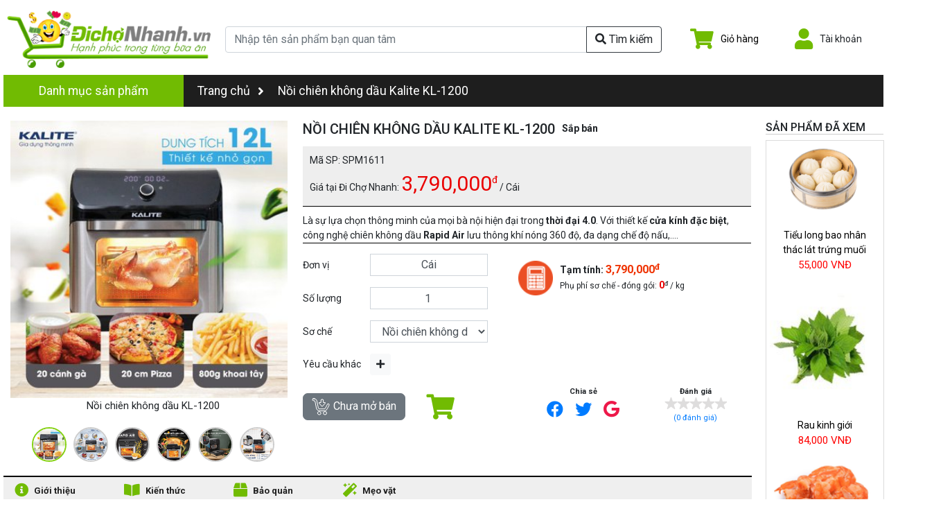

--- FILE ---
content_type: text/html; charset=utf-8
request_url: https://www.dichonhanh.vn/san-pham/noi-chien-khong-dau-kalite-kl-1200/
body_size: 40677
content:


<!DOCTYPE html><!--[if lt IE 7]><html class="no-js lt-ie9 lt-ie8 lt-ie7" lang="vi"><![endif]--><!--[if IE 7]><html class="no-js lt-ie9 lt-ie8" lang="vi"><![endif]--><!--[if IE 8]><html class="no-js lt-ie9" lang="vi"><![endif]--><!--[if gt IE 8]><!--><html class="no-js" lang="vi"><!--<![endif]--><head><title>
            Nồi chiên không dầu Kalite KL-1200 | Siêu Thị Thực Phẩm Online - Cung Cấp Thực Phẩm Sạch, An Toàn- Món Ngon Mỗi Ngày
        </title><meta charset="utf-8"><meta http-equiv="X-UA-Compatible" content="IE=edge,chrome=1"><meta name=”robots” content="index, follow"/><meta http-equiv="content-language" content="vi"/><meta name="Language" content="vietnamese"><meta name="viewport" id="viewport" content="user-scalable=no,width=device-width,minimum-scale=1.0,maximum-scale=1.0,initial-scale=1.0"/><link rel="shortcut icon" href="https://d3kg1kmrau77q0.cloudfront.net/favicon.ico" type="image/x-icon"><meta name="google-site-verification" content="o7pzDfCLHkkDycHsYlo4HIpU4quNxLfiDoIouaKb1Z8" /><meta name="keywords" content="eMo, Earning money as Freelancer, Di Cho Nhanh, dichonhanh, di cho online, thit heo, thit heo cho, thit heo moi, thit trau tuoi, bo to cu chi, gia suc, gia cam, thit gia suc, thit gia cam, thit ga, ga cp, ga tha vuon, thit heo, thit bo, bo phile, ga ta, ga tha vuon, hai san, hai san nuoc ngot, hai san nuoc man, ca bien, ca ro dong, ca loc, ca bong tuong, luon, ech, tom cang xanh, tom su, tom bac, ngheu, ca ngu, ca thu, ca bac ma, trai cay tuoi, trai cay khong hoa chat"><!-- data for Facebook --><meta property="fb:app_id" content="1456737634632893"/><meta property="og:title" content="Nồi chiên không dầu Kalite KL-1200Siêu Thị Thực Phẩm Online - Cung Cấp Thực Phẩm Sạch, An Toàn- Món Ngon Mỗi Ngày"><meta property="og:description" name="description" content="None"><meta property="og:url" content="https://www.dichonhanh.vn/san-pham/noi-chien-khong-dau-kalite-kl-1200/"><meta property="og:image" content="https://d3kg1kmrau77q0.cloudfront.net/food/1611/7872__0.jpg" /><meta property="product:brand" content="DiChoNhanh"><meta property="product:availability" content="in stock"><meta property="product:condition" content="new"><meta property="product:price:amount" content="3790000"><meta property="product:price:currency" content="VND"><meta property="product:retailer_item_id" content="SPM1611"><link href="https://fonts.googleapis.com/css2?family=Roboto:ital,wght@0,100;0,300;0,400;0,500;0,700;0,900;1,100;1,300;1,400;1,500;1,700;1,900&display=swap" rel="stylesheet"><link rel="stylesheet" href="https://d3kg1kmrau77q0.cloudfront.net/CACHE/css/webbase.e9abebf77a40.css" type="text/css" /><link rel="stylesheet" href="https://d3kg1kmrau77q0.cloudfront.net/CACHE/css/dcn.15454dca69bc.css" type="text/css" /><style type="text/css">.ratingresult{float:left;font-size:14px;color:#288ad6;padding:10px 10px 0 11px;width:100%;text-align:center}.ratingresult .number-of-rating{color:#288ad6;display:inline-block;vertical-align:middle;padding-top:7px;font-size:12px}.boxRatingCmt .tltRt h3{display:block;line-height:1.3em;font-size:20px;color:#333;margin-bottom:15px}.boxRatingCmt .toprt{border:solid 1px #ddd;border-radius:5px;padding:5px 15px;margin-bottom:20px}.boxRatingCmt .crt{height:120px;box-sizing:border-box;display:contents}.boxRatingCmt .crt .lcrt{justify-content:center;align-content:center;display:grid;height:inherit}.boxRatingCmt .crt .lcrt b{font-size:40px;color:#fd9727;line-height:40px}.boxRatingCmt .crt .lcrt b i{vertical-align:initial;width:32px;height:32px;background-size:421px 199px;background-position:-239px -124px}.boxRatingCmt .crt .rcrt{font-size:13px;overflow:hidden;box-sizing:border-box;padding:10px 0;border-right:solid 1px #eee;border-left:solid 1px #eee}.boxRatingCmt .crt .rcrt .r{padding:3px 20px}.boxRatingCmt .crt .rcrt span.t{display:inline-block;color:#333;font-family:Monospace,serif}.boxRatingCmt .crt .rcrt span.t i{background-position:-241px -83px;margin-bottom:3px;width:12px;height:12px;display:inline-block}.boxRatingCmt .crt .rcrt .bgb{width:55%;background-color:#e9e9e9;height:5px;display:inline-block;margin:0 10px;border-radius:5px}.boxRatingCmt .crt .rcrt .bgb .bgb-in{background-color:#f25800;background-image:linear-gradient(90deg,#ff7d26 0%,#f25800 97%);height:5px;border-radius:5px 0 0 5px;max-width:100%}.boxRatingCmt .crt .rcrt span.c{display:inline-block;color:#288ad6;cursor:pointer}.boxRatingCmt .crt .bcrt{justify-content:center;align-content:center;display:grid;height:inherit}.boxRatingCmt .crt .bcrt button{display:block;width:200px;padding:10px;color:#fff;border-radius:5px;text-align:center;box-sizing:border-box;background:#288ad6;border:1px solid #288ad6;-webkit-border-radius:4px;-moz-border-radius:4px;font-size:14px}.boxRatingCmt form{overflow:hidden;padding:10px 0;width:100%}.boxRatingCmt form .ips{text-align:left;margin:0 0 20px 30px}.boxRatingCmt form .ips .rating-stars{vertical-align:bottom}.boxRatingCmt form .lStar{cursor:pointer;margin-left:5px;display:inline-block}.boxRatingCmt form .lStar i{display:inline-block}.boxRatingCmt form .lStar .label{font-size:100%!important}.boxRatingCmt form .lStar .label-default{display:none!important}.boxRatingCmt form .ct textarea{box-sizing:border-box;border:1px solid #ddd;border-radius:4px;-webkit-border-radius:4px;-moz-border-radius:4px;font-size:14px;padding:5px;width:100%;resize:none}.boxRatingCmt form .ct .extCt{padding:5px;box-sizing:border-box;background:#f7f7f7;border-top:1px solid #ddd}.boxRatingCmt form .ct .extCt label{margin:7px;font-size:13px;cursor:pointer}.boxRatingCmt form input{border:1px solid #ddd;border-radius:4px;-webkit-border-radius:4px;-moz-border-radius:4px;font-size:14px;padding:5px;margin:0 0 5px 0;height:35px;display:inline-block;float:left;color:#333}.boxRatingCmt form button{background:#288ad6;border:1px solid #288ad6;border-radius:4px;-webkit-border-radius:4px;-moz-border-radius:4px;font-size:14px;color:#fff;padding:9px 0;margin:5px 0;width:46%;box-sizing:border-box;display:inline-block;text-align:center}.boxRatingCmt .list{padding-bottom:20px;text-align:left}.boxRatingCmt ul.ratingLst{list-style:none;padding-left:0}.boxRatingCmt .ratingLst li{position:relative;margin:5px 25px 15px 0}.boxRatingCmt .ratingLst li .rc{margin:0 0 5px 0}.boxRatingCmt .ratingLst li .rc span{margin-right:10px}.boxRatingCmt .ratingLst li .rc i{margin-top:-3px;font-style:normal;line-height:1.5;margin-top:-3px;font-style:normal;line-height:1.5}.boxRatingCmt .ratingLst li .ra{color:#999}.boxRatingCmt .ratingLst li .ra a{color:#288ad6}.boxRatingCmt .ratingLst li .ra a.cmtd{color:#999}.boxRatingCmt .ratingLst li .rh span{font-weight:bold;margin-bottom:5px;display:inline-block;text-transform:capitalize}.boxRatingCmt .ratingLst li .rh label{cursor:pointer;color:#2ba832;font-size:13px}.boxRatingCmt .lbMsgRt{display:block;margin:10px 0;color:#d0021b;font-style:italic;font-size:14px}[class^=iconcom-]{background-image:url(https://d3kg1kmrau77q0.cloudfront.net/img/comment_dcn.png);background-size:270px 128px;background-repeat:no-repeat;display:inline-block;height:30px;width:30px;line-height:30px;vertical-align:middle}[class*=iconcom-]{background-image:url(https://d3kg1kmrau77q0.cloudfront.net/img/comment_dcn.png);background-size:270px 128px;background-repeat:no-repeat;display:inline-block;height:30px;width:30px;line-height:30px;vertical-align:middle}.iconcom-checkbuy{background-position:-220px -82px;width:13px;height:13px;margin:-4px 4px 0 7px}.iconcom-mdstar{width:18px;height:22px;background-position:-24px -81px}.iconcom-mdunstar{width:18px;height:22px;background-position:-48px -81px}.iconcom-mdhalfstar{width:18px;height:22px;background-position:-1px -81px}.iconcom-txtstar{width:13px;height:12px;background-position:-241px -83px}.iconcom-txtunstar{width:13px;height:12px;background-position:-257px -83px}.iconcom-txthalfstar{width:13px;height:12px;background-position:-180px -100px}.star-color{color:#fd9727}#id_product_detail .__preview-images .__preview{width:100%;display:flex;justify-content:center;align-items:center;padding-right:11px}#id_product_detail .__preview-images .__preview>img{width:100%;height:400px;object-fit:contain}#id_product_detail .__preview-images .__choices{width:100%;display:inline-flex;justify-content:center}#id_product_detail .__preview-images .__choices>div{width:50px;height:50px;margin:5px 5px 0 5px;text-align:center}#id_product_detail .__preview-images .__choices>div a{color:#2b2b2b;text-decoration:none;font-size:0.6875rem}#id_product_detail .__preview-images .__choices>div img{width:100%;height:100%;object-fit:contain;border:2px solid #cdcdcd;border-radius:50%}#id_product_detail .__preview-images .__choices>div.active img{border:2px solid #85d212}#id_product_detail .__product-info{font-size:0.875rem}#id_product_detail .__product-info .__name{display:inline-flex;align-items:start}#id_product_detail .__product-info .__name>span:first-child{font-size:1.25rem;text-transform:uppercase}#id_product_detail .__product-info .__name .__status{margin-left:5px;font-size:0.875rem}#id_product_detail .__product-info .__name .__status.in_stock{background-color:#337AB7;color:white}#id_product_detail .__product-info .__name .__status.out_of_stock{background-color:#eb4e24;color:white}#id_product_detail .__product-info .__name .__status.promotion{background-color:red;color:white}#id_product_detail .__product-info .__price{background:#eeeeee none repeat scroll 0 0;margin-top:5px;padding:10px}#id_product_detail .__product-info .__price>div:nth-child(2){border-left:1px solid #fff}#id_product_detail .__product-info .__price .__stick{font-family:"Comic Sans MS",sans-serif;display:grid;justify-content:center;text-align:center}#id_product_detail .__product-info .__price .__stick .__weight{font-size:1.375rem;color:#ea0000;border-bottom:1px solid #2b2b2b;padding-bottom:2px}#id_product_detail .__product-info .__price .__stick .__variance{margin-top:2px;color:#000}#id_product_detail .__product-info .__order-info .__info label{margin-bottom:0;display:flex;align-items:center}#id_product_detail .__product-info .__order-info .__info div.form-control{display:flex;align-items:center;justify-content:center}#id_product_detail .__product-info .__order-info .__info .form-control{border-radius:0;height:32px;padding-top:0;padding-bottom:0}#id_product_detail .__product-info .__order-info .__calculator{padding-top:10px;padding-left:20px}#id_product_detail .__product-info .__actions .__cart-icon a{position:relative;display:inline-block}#id_product_detail .__product-info .__actions .__cart-icon a .fa-shopping-cart{font-size:2.25rem}#id_product_detail .__product-info .__actions .__cart-icon a .badge{position:absolute;top:-5px;right:-10px;font-size:0.875rem}#id_product_detail .__product-info .__actions .btn-add-to-cart,#id_product_detail .__product-info .__actions .btn-contact{border-radius:7px}#id_product_detail .__product-info .__actions .btn-add-to-cart img,#id_product_detail .__product-info .__actions .btn-contact img{margin-right:5px}#id_product_detail .__product-info .__actions .btn-add-to-cart .fa-mobile-alt,#id_product_detail .__product-info .__actions .btn-contact .fa-mobile-alt{margin-right:5px;margin-bottom:-5px}#id_product_detail .__product-info .__actions .btn-add-to-cart.out_of_stock,#id_product_detail .__product-info .__actions .btn-contact.out_of_stock{background-color:#eb4e24;color:white}#id_product_detail .__product-info .__actions .__social{text-align:center}#id_product_detail .__product-info .__actions .__social .__share-btn{display:flex;justify-content:space-around;color:grey;font-size:1.5rem;padding-left:20px;padding-right:20px}#id_product_detail .__product-info .__actions .__social .__share-btn .__fb:hover{color:#3C599F}#id_product_detail .__product-info .__actions .__social .__share-btn .__tt:hover{color:#5EA9DD}#id_product_detail .__product-info .__actions .__social .__share-btn .__gg{color:#ED1849}#id_product_detail .__more-info{margin-top:20px}#id_product_detail .__more-info .tab-content{margin-top:0;max-height:100%}#id_product_detail .__more-info .tab-content>.tab-pane{padding:20px}#id_product_detail .__more-info>ul{border-top:2px solid #000;background:#efefef}#id_product_detail .__more-info .nav-tabs>li{min-width:158px}#id_product_detail .__more-info .nav-tabs>li>a{margin-right:2px;border:1px solid transparent;border-radius:4px 4px 0 0;margin-top:-2px;font-size:13px;color:#1e1e1e;font-weight:bold;text-decoration:none}#id_product_detail .__more-info .nav-tabs>li>a.active,#id_product_detail .__more-info .nav-tabs>li>a:focus,#id_product_detail .__more-info .nav-tabs>li>a:hover{border-top:2px solid #71bb02;color:#71bb02;margin-top:-2px;border-radius:0;border-left:0;border-right:0;background:#fff}#id_product_detail .__more-info .nav>li>a{position:relative;display:flex;align-items:center;padding:10px 15px}#id_product_detail .__more-info .nav>li>a>span:first-child{margin-right:5px}#id_product_detail .__more-info .card-header{display:flex;align-items:center}#id_product_detail .__more-info .card-header>img:first-child{margin-right:5px;margin-bottom:10px}#id_product_detail .__more-info .dish-description{line-height:1.5}#id_product_detail .__more-info .box-nutrition{width:31%;margin-right:10px;border-radius:10px;-wekit-border-radius:10px;-moz-border-radius:10px;display:inline-block;vertical-align:top}#id_product_detail .__more-info .box-nutrition:last-child{margin-right:0}#id_product_detail .__more-info .box-nutrition .title{color:#fff;background-color:#dd4869;padding:6px;text-align:center;border-top-left-radius:5px;border-top-right-radius:5px;-moz-border-top-left-radius:5px;-moz-border-top-right-radius:5px;-webkit-border-top-left-radius:5px;-webkit-border-top-right-radius:5px;font-weight:bolder;font-size:16px}#id_product_detail .__more-info .box-nutrition .content{background-color:#f2f2f2;border-bottom-left-radius:5px;border-bottom-right-radius:5px;-moz-border-bottom-left-radius:5px;-moz-border-bottom-right-radius:5px;-webkit-border-bottom-left-radius:5px;-webkit-border-bottom-right-radius:5px}#id_product_detail .__more-info .box-nutrition .content p{color:#717171;text-align:center;margin-bottom:5px;padding-top:5px}#id_product_detail .__more-info .box-nutrition .content strong{font-size:20px;display:block;text-align:center}#id_product_detail .__more-info .table-nutrition{margin-bottom:10px}#id_product_detail .__more-info .table-nutrition tr th{text-align:center;padding:6px!important;background-color:#668183;color:#fff}#id_product_detail .__more-info .table-nutrition tr td{text-align:center;padding:6px!important}#id_product_detail .__more-info .table-nutrition tr td p{margin-bottom:0}#id_product_detail .__more-info .process-methods{list-style:none;margin:20px auto}#id_product_detail .__more-info .process-methods li{-webkit-clip-path:polygon(75% 0%,100% 50%,75% 100%,0% 100%,25% 50%,0% 0%);clip-path:polygon(75% 0%,100% 50%,75% 100%,0% 100%,25% 50%,0% 0%);display:inline-block;width:120px;height:130px;-webkit-box-shadow:inset 1px 2px 110px rgba(146,194,217,0.46);-moz-box-shadow:inset 1px 2px 110px rgba(146,194,217,0.46);box-shadow:inset 1px 2px 110px rgba(146,194,217,0.46);margin-right:-25px;cursor:pointer;vertical-align:top}#id_product_detail .__more-info .process-methods li:hover,#id_product_detail .__more-info .process-methods li.active{background-color:#5cb85c;color:#fff}#id_product_detail .__more-info .process-methods li:hover div,#id_product_detail .__more-info .process-methods li.active div{color:#fff}#id_product_detail .__more-info .process-methods li div{width:70px;font-weight:bolder;font-size:16px;height:100%;margin-left:32px;display:flex;justify-content:center;align-items:center;text-align:center;color:#337ab7}#id_product_detail .__more-info .process-method-title{max-width:384px;height:42px;line-height:42px!important;-webkit-border-radius:21px;-moz-border-radius:21px;border-radius:21px;background-color:#425852;-webkit-box-shadow:0 0 32px 4px rgba(255,255,255,0.42),1px 1px 4px #000,inset 0 1px rgba(255,255,255,0.1);-moz-box-shadow:0 0 32px 4px rgba(255,255,255,0.42),1px 1px 4px #000,inset 0 1px rgba(255,255,255,0.1);box-shadow:0 0 32px 4px rgba(255,255,255,0.42),1px 1px 4px #000,inset 0 1px rgba(255,255,255,0.1);border:solid 2px #fff;background-image:-webkit-linear-gradient(right,#426259,#437b6c 52%,#6ca998);background-image:-moz-linear-gradient(right,#426259,#437b6c 52%,#6ca998);background-image:-o-linear-gradient(right,#426259,#437b6c 52%,#6ca998);background-image:-ms-linear-gradient(right,#426259,#437b6c 52%,#6ca998);background-image:linear-gradient(to left,#426259,#437b6c 52%,#6ca998);text-align:center;color:#fff;font-size:16px;margin:0 auto}#id_product_detail .__more-info .vitamin,#id_product_detail .__more-info .vitamin:hover,#id_product_detail .__more-info .vitamin:visited{color:#fff;text-decoration:underline}#id_product_detail .__more-info .__dish .__title,#id_product_detail .__more-info .__tip .__title{color:#71BB02;font-size:1.125rem}#id_product_detail .__more-info .__dish .__content,#id_product_detail .__more-info .__tip .__content{font-size:0.875rem}#id_product_detail .__similar-products>h2,#id_product_detail .__dish-list>h2{font-size:1rem;background-color:#F1F1F1;padding:10px;margin-bottom:0;font-weight:bold}#id_product_detail .__similar-products>h2 img,#id_product_detail .__dish-list>h2 img{margin-right:5px}#id_product_detail .__dish-list>h2>img{margin-top:-15px}#id_product_detail .boxRatingCmt .tltRt{background-color:#f1f1f1;margin-left:-15px;margin-right:-15px;padding:10px;margin-bottom:10px}#id_product_detail .boxRatingCmt .tltRt h3{margin-bottom:0!important;font-size:1rem}</style><!-- Facebook Pixel Code --><script>
        !function (f, b, e, v, n, t, s) {
            if (f.fbq) return;
            n = f.fbq = function () {
                n.callMethod ?
                    n.callMethod.apply(n, arguments) : n.queue.push(arguments)
            };
            if (!f._fbq) f._fbq = n;
            n.push = n;
            n.loaded = !0;
            n.version = '2.0';
            n.queue = [];
            t = b.createElement(e);
            t.async = !0;
            t.src = v;
            s = b.getElementsByTagName(e)[0];
            s.parentNode.insertBefore(t, s)
        }(window, document, 'script',
            'https://connect.facebook.net/en_US/fbevents.js');
        fbq('init', '686113181538951');
        fbq('track', 'PageView');
    </script><noscript><img height="1" width="1" style="display:none"
             src="https://www.facebook.com/tr?id=686113181538951&ev=PageView&noscript=1"/></noscript><!-- End Facebook Pixel Code --><script>
        fbq('track', 'ViewContent', {
            content_type: 'product',
            content_ids: ["SPM1611"],
            value: 3790000,
            content_name: "Nồi chiên không dầu Kalite KL-1200",
            currency: 'VND',
        });
    </script><div id="fb-root"></div><script>(function(d, s, id) {
        var js, fjs = d.getElementsByTagName(s)[0];
        if (d.getElementById(id)) return;
        js = d.createElement(s); js.id = id;
        js.src = "//connect.facebook.net/en_US/sdk.js#xfbml=1&version=v2.4&appId=339937189449561";
        fjs.parentNode.insertBefore(js, fjs);
    }(document, 'script', 'facebook-jssdk'));</script><!-- Global site tag (gtag.js) - Google Analytics --><script async src="https://www.googletagmanager.com/gtag/js?id=UA-66289933-1"></script><script>
        window.dataLayer = window.dataLayer || [];

        function gtag() {
            dataLayer.push(arguments);
        }

        gtag('js', new Date());

        gtag('config', 'UA-66289933-1');
    </script><script>
        (function (i, s, o, g, r, a, m) {
            i['GoogleAnalyticsObject'] = r;
            i[r] = i[r] || function () {
                (i[r].q = i[r].q || []).push(arguments)
            }, i[r].l = 1 * new Date();
            a = s.createElement(o),
                m = s.getElementsByTagName(o)[0];
            a.async = 1;
            a.src = g;
            m.parentNode.insertBefore(a, m)
        })(window, document, 'script', '//www.google-analytics.com/analytics.js', 'ga');

        ga('create', 'UA-66289933-1', 'auto');
        ga('send', 'pageview');
    </script><!-- Google Code for Remarketing Tag --><!--------------------------------------------------
    Remarketing tags may not be associated with personally identifiable information or placed on pages related to sensitive categories. See more information and instructions on how to setup the tag on: http://google.com/ads/remarketingsetup
    ---------------------------------------------------><script type="text/javascript">
        /* <![CDATA[ */
        var google_conversion_id = 872684760;
        var google_custom_params = window.google_tag_params;
        var google_remarketing_only = true;
        /* ]]> */
    </script><div style="display: none;"><script type="text/javascript" src="//www.googleadservices.com/pagead/conversion.js"></script><noscript><div style="display:inline;"><img height="1" width="1" style="border-style:none;" alt=""
                     src="//googleads.g.doubleclick.net/pagead/viewthroughconversion/872684760/?value=0&amp;guid=ON&amp;script=0"/></div></noscript></div></head><body><!--[if lt IE 7]><p class="chromeframe">
        You are using an <strong>outdated</strong> browser. Please <a href="http://browsehappy.com/">upgrade your browser</a> or <a href="http://www.google.com/chromeframe/?redirect=true">activate Google Chrome Frame</a> to improve your experience.
    </p><![endif]--><div id="id_header"><div class="__img"><a href="/" title=""><img src="https://d3kg1kmrau77q0.cloudfront.net/img/logo_new.png" alt="logo di cho nhanh" class="img-fluid"></a></div><div class="__search"><form action="/search/" method="get" accept-charset="utf-8"><div class="input-group"><input type="search" class="form-control" name="query" value=""
                           placeholder="Nhập tên sản phẩm bạn quan tâm"/><input type="hidden" name="search_type" value="food"/><div class="input-group-append"><button class="btn btn-outline-light" type="button"><i class="fas fa-search"></i>
                            Tìm kiếm
                        </button></div></div></form></div><div class="__menu"><div class="__cart" v-cloak><div class="__icon"><a href="/gio-hang/" title="Giỏ hàng"><span class="fas fa-shopping-cart color-1"></span><span v-if="store.cart.orders.length > 0" class="badge badge-danger" v-text="store.cart.orders.length"></span></a></div><div class="__detail_text"><a href="/gio-hang/" title="Giỏ hàng"><span v-if="store.cart.orders.length > 0" v-text="utils.num2str(totalPrice) + ' VNĐ'"></span><span v-else>Giỏ hàng</span></a></div></div><div v-cloak class="__account" id="id_account_menu"><div class="__icon"><span class="fas fa-user color-1"></span></div><div class="__detail_text"><span v-text="store.profile.full_name || 'Tài khoản'">Tài khoản</span></div></div><b-popover target="id_account_menu" placement="bottom" triggers="hover click focus"><template v-if="store.profile.username"><a class="btn btn-primary w-100" href="/thong-tin-ca-nhan/">Thông tin</a><br><a class="btn btn-secondary w-100 mr-t-5" href="/dang-xuat/">Đăng xuất</a></template><template v-else><a class="btn btn-primary w-100" href="/dang-nhap/">Đăng nhập</a><br><a class="btn btn-warning w-100 mr-t-5" href="/dang-ky/">Đăng ký</a></template></b-popover></div></div><div class="container-1270"><div id="id_nav_menu" class=" mr-b-20 "><div class="h-dropdown d-flex"><a class="h-dropdown-toggle active __w-260px" href="#">Danh mục sản phẩm</a><div class="h-dropdown-content"><div><a href="/nhom-san-pham/uop-san-sot-uop-140/"><img src="https://d3kg1kmrau77q0.cloudfront.net/category/ec1e12d2/ec1e__icon-cate_uopsan_1.png"/>
                            Ướp sẵn - Sốt ướp
                        </a></div><div><a href="/nhom-san-pham/gia-suc-gia-cam-1/"><img src="https://d3kg1kmrau77q0.cloudfront.net/category/501654ee-3cd8-11e5-89a4-82c5bc460b3b/gs_i.png"/>
                            Gia súc - Gia cầm
                        </a></div><div><a href="/nhom-san-pham/thuy-hai-san-14/"><img src="https://d3kg1kmrau77q0.cloudfront.net/category/e52fa5f8-3cd8-11e5-b267-82c5bc460b3b/hs_i.png"/>
                            Thủy Hải sản
                        </a></div><div><a href="/nhom-san-pham/rau-xanh-trai-cay-28/"><img src="https://d3kg1kmrau77q0.cloudfront.net/category/3df4c5ce-3cd9-11e5-89a4-82c5bc460b3b/rc_i.png"/>
                            Rau xanh - Trái cây
                        </a></div><div><a href="/nhom-san-pham/van-phong-186/"><img src="https://d3kg1kmrau77q0.cloudfront.net/category/463b9516/463b__print.png"/>
                            Văn Phòng
                        </a></div><div><a href="/nhom-san-pham/do-chay-115/"><img src="https://d3kg1kmrau77q0.cloudfront.net/category/eeaa898c/eeaa__package-small.png"/>
                            Đồ chay
                        </a></div><div><a href="/nhom-san-pham/tieu-dung-hang-ngay-42/"><img src="https://d3kg1kmrau77q0.cloudfront.net/category/917af6b4-3cd9-11e5-b267-82c5bc460b3b/gv_i.png"/>
                            Tiêu Dùng Hằng Ngày
                        </a></div><div><a href="/nhom-san-pham/dac-san-vung-mien-176/"><img src="https://d3kg1kmrau77q0.cloudfront.net/category/0d3e3a44/0d3e__sam.png"/>
                            Đặc Sản Vùng Miền
                        </a></div><div><a href="/nhom-san-pham/lam-dep-my-pham-166/"><img src="https://d3kg1kmrau77q0.cloudfront.net/category/a3dfa834/a3df__mypham.png"/>
                            Làm Đẹp - Mỹ Phẩm
                        </a></div><div><a href="/nhom-san-pham/thuc-pham-chuc-nang-2-219/"><img src=""/>
                            Thực Phẩm Chức Năng
                        </a></div><div><a href="/nhom-san-pham/me-be-3-221/"><img src="https://d3kg1kmrau77q0.cloudfront.net/category/6030c6c4/6030__large__icon-chamsocsausinh__a7c2711e-d3f4-435c-b6dd-0693c7d0d63c.png"/>
                            Mẹ &amp; Bé
                        </a></div></div></div><div class="__links_stack"><a href="/" title="">Trang chủ <i class="fas fa-angle-right"></i></a><a href="/san-pham/noi-chien-khong-dau-kalite-kl-1200/" title="Nồi chiên không dầu Kalite KL-1200">Nồi chiên không dầu Kalite KL-1200</a></div></div><div id="id_product_detail"><input type='hidden' name='csrfmiddlewaretoken' value='eOoDMIYYMmitJEd0Jtl23bY6hQmv89eItsh6eZoIlMW5LuJh2qknNO1HERq1wJRK' /><!-- data for Google --><div itemtype="http://schema.org/Product" itemscope><meta itemprop="name" content="Nồi chiên không dầu Kalite KL-1200" /><link itemprop="image" href="https://d3kg1kmrau77q0.cloudfront.net/food/1611/7872__0.jpg"/><link itemprop="image" href="https://d3kg1kmrau77q0.cloudfront.net/food/1611/7872__0.jpg" /><meta itemprop="description" content="None" /><div itemprop="offers" itemtype="http://schema.org/Offer" itemscope><link itemprop="url" href="https://www.dichonhanh.vn/san-pham/noi-chien-khong-dau-kalite-kl-1200/" /><meta itemprop="availability" content="https://schema.org/InStock" /><meta itemprop="priceCurrency" content="VND" /><meta itemprop="price" content="3790000" /><meta itemprop="itemCondition" content="https://schema.org/NewCondition" /></div><meta itemprop="sku" content="SPM1611" /><div itemprop="brand" itemtype="http://schema.org/Brand" itemscope><meta itemprop="name" content="DiChoNhanh" /></div></div><div class="d-flex"><div style="width: 85%"><div class="d-flex w-100"><div class="__preview-images" style="width: 40%"><div class="__preview"><b-img-lazy :src="currentImage.image" :alt="currentImage.title"></b-img-lazy></div><div class="text-center f-15" v-text="currentImage.title"></div><div class="__choices mr-t-15"><div v-for="(img, idx) in product.images" :class="{active: currentImage.id === img.id}" :id='"pre-" + img.id' @click="changeImage(idx)"><a href="javascript:void(0)" :title="img.title"><img :src="img.image" :alt="img.title"/></a></div></div></div><div class="__product-info" style="width: 60%"><h1 class="__name"><span>Nồi chiên không dầu Kalite KL-1200</span><span class="badge badge-outline-light __status upcoming">Sắp bán</span><div v-cloak v-if="averageRating" class="rating mr-l-0"><i v-for="i in [1,2,3,4,5]" :class="getClassForStar(averageRating, i)"></i><span class="f-18 star-color pd-l-10 bold" v-text="averageRating"></span></div></h1><div class="__price d-flex"><div style="width: 70%"><div>Mã SP: SPM1611</div><div>
                                    Giá tại Đi Chợ Nhanh:
                                    <span class="f-30" style="color: #ea0000" v-text="utils.formatNumber(product.price || 0)"></span><span style="color: #ea0000; vertical-align: 11px">đ</span>
                                    / Cái
                                </div></div></div><hr class="border-000000 mr-t-0 mr-b-0"><div class="pd-t-10">
                                L&agrave; sự lựa chọn th&ocirc;ng minh của mọi b&agrave; nội hiện đại trong <strong>thời đại 4.0</strong>. Với thiết kế <strong>cửa k&iacute;nh đặc biệt</strong>, c&ocirc;ng nghệ chi&ecirc;n kh&ocirc;ng dầu <strong>Rapid Air </strong>lưu th&ocirc;ng kh&iacute; n&oacute;ng 360 độ, đa dạng chế độ nấu,&hellip;.&nbsp;
                            </div><hr class="border-000000 mr-t-0 mr-b-0"><div class="__order-info pd-t-15 d-flex"><div class="__info" style="width: 45%"><div class="form-group row no-gutters"><label class="col-4">Đơn vị</label><div class="col-7"><div class="form-control text-center">Cái</div></div></div><div class="form-group row no-gutters"><label class="col-4">Số lượng</label><div class="col-7"><input type="number" v-model.number="order.amount" class="form-control text-center pd-r-0" :min="0" :max="100" :step="product.decimal_input ? 0.1 :  1"></div></div><div class="form-group row no-gutters"><label class="col-4">Sơ chế</label><div class="col-7"><select name="preprocess" class="form-control" v-model="order.preprocess" @change="changePreprocess(order.preprocess)"><option v-for="pre in product.preprocess" :value="pre" v-text="pre.title"></option></select></div></div><div class="form-group row no-gutters"><label class="col-4">Yêu cầu khác</label><div class="col-7"><a data-toggle="collapse" data-target="#id_more_require" aria-expanded="false" aria-controls="id_more_require" class="btn btn-sm btn-light" title="" href="javascript:void(0)"><span class="fas fa-plus"></span></a></div></div><div ng-class="{'in': utils.includes([2, 11, 20, 23], 188)}" class="form-group collapse" id="id_more_require"><textarea class="form-control" v-model="order.note" placeholder="Nhập yêu cầu sơ chế khác"></textarea></div></div><div class="__calculator" style="width: 55%"><div class="media"><img class="mr-r-10" src="https://d3kg1kmrau77q0.cloudfront.net/img/i7.png" alt="" style="width: 50px"><div class="media-body"><div><span class="bold">
                                            Tạm tính:
                                        </span><span class="f-16 bold" style="color: #ef3200"><span v-text="utils.formatNumber(getMoney() || 0)"></span><span class="f-12" style="vertical-align: 5px">đ</span></span></div><div class="f-12">
                                            Phụ phí sơ chế - đóng gói:
                                            <span class="bold f-14" style="color: #ea0000;" v-text="utils.formatNumber(order.preprocess.surcharge)"></span><sup>đ</sup> / kg
                                        </div></div></div></div></div><div class="__actions row no-gutters"><div class="col-6 pd-t-10"><div class="mr-r-30" style="display: inline-block"><a href="javascript:void(0)" onclick="swalAlert('Sản phẩm chưa mở bán vui lòng mua sản phẩm khác')" title="Đặt hàng" class="btn btn-secondary btn-add-to-cart"><img src="https://d3kg1kmrau77q0.cloudfront.net/img/i9.png" alt="Mua"><span>Chưa mở bán</span></a></div><div class="__cart-icon position-absolute" style="display: inline-block; margin-top: 2px"><a href="/gio-hang/" title="Giỏ hàng"><span class="fas fa-shopping-cart color-1"></span><span v-if="store.cart.orders.length > 0" class="badge badge-danger" v-text="store.cart.orders.length"></span></a></div></div><div class="col-3 __social f-11"><div class="uppercase text-center bold">Chia sẻ</div><div class="__share-btn"><div><a href="https://www.facebook.com/sharer/sharer.php?u=https://www.dichonhanh.vn/san-pham/noi-chien-khong-dau-kalite-kl-1200/" title="" class="__fb"><i class='fab fa-facebook'></i></a></div><div><a href="https://twitter.com/intent/tweet?text=Nồi chiên không dầu Kalite KL-1200 - https://www.dichonhanh.vn/san-pham/noi-chien-khong-dau-kalite-kl-1200/" title="" class="__tt"><i class="fab fa-twitter"></i></a></div><div><a href="https://plus.google.com/share?url=https://www.dichonhanh.vn/san-pham/noi-chien-khong-dau-kalite-kl-1200/" title="" class="__gg"><i class="fab fa-google"></i></a></div></div></div><div class="col-3 __rating f-11 text-center"><div class="uppercase text-center bold">Đánh giá</div><a class="__rating-result" href="#danhgia"><div><i v-for="i in [1,2,3,4,5]" :class="getClassForStar(averageRating, i)"></i></div><div><span class="__number-of-rating" v-text="'(' + numberOfReviews + ' đánh giá)'"></span></div></a></div></div></div></div><div class="__more-info" ondragstart="return false;" onselectstart="return false;"  oncontextmenu="return false;" onload="clearData();" onblur="clearData();"><ul class="nav nav-tabs" role="tablist"><li role="presentation"><a href="#tab1" aria-controls="tab1" role="tab" data-toggle="tab"><span class="fas fa-info-circle" style="font-size: 20px;color: #71bb02"></span>&nbsp;
                                <span >Giới thiệu</span></a></li><li role="presentation"><a href="#tab2" aria-controls="tab2" role="tab" data-toggle="tab"><span class="fas fa-book-open" style="font-size: 20px;color: #71bb02"></span>&nbsp;
                                <span >Kiến thức</span></a></li><li role="presentation"><a href="#tab3" aria-controls="tab3" role="tab" data-toggle="tab"><span class="fas fa-box" style="font-size: 20px;color: #71bb02"></span>&nbsp;
                                <span >Bảo quản</span></a></li><li role="presentation"><a href="#tab5" aria-controls="tab5" role="tab" data-toggle="tab"><span class="fas fa-magic" style="font-size: 20px;color: #71bb02"></span>&nbsp;
                                <span >Mẹo vặt</span></a></li></ul><div class="tab-content"><div role="tabpanel" class="tab-pane" id="tab1"><p><span style="color:#0000ff"><strong>NỒI CHI&Ecirc;N KH&Ocirc;NG DẦU KI&Ecirc;M L&Ograve; NƯỚNG KALITE KL-1200</strong></span> xứng đ&aacute;ng l&agrave; sự lựa chọn th&ocirc;ng minh của mọi b&agrave; nội hiện đại trong thời đại 4.0. Với thiết kế cửa k&iacute;nh đặc biệt, c&ocirc;ng nghệ chi&ecirc;n kh&ocirc;ng dầu <strong>Rapid Air </strong>lưu th&ocirc;ng kh&iacute; n&oacute;ng 360 độ, đa dạng chế độ nấu,&hellip;.&nbsp;<br /><span style="color:#0000ff"><strong>ĐẶC ĐIỂM NỔI BẬT:</strong></span><br />
&bull; C&ocirc;ng nghệ chi&ecirc;n kh&ocirc;ng dầu <strong>giảm 95%</strong> lượng chất b&eacute;o<br />
&bull; Thỏa sức s&aacute;ng tạo mọi m&oacute;n ngon với <strong>10 + 7 chế độ nấu</strong><br />
&bull; Quạt đối lưu mạnh mẽ với c&ocirc;ng suất <strong>300W</strong> lu&acirc;n chuyển luồng kh&iacute;<strong> tốc độ cao</strong><br />
&bull; Thay thế <strong>9 loại thiết bị</strong> nh&agrave; bếp kh&aacute;c nhau: l&ograve; nướng, l&ograve; vi s&oacute;ng, m&aacute;y nướng b&aacute;nh m&igrave; v.v...<br />
&bull; Dung t&iacute;ch si&ecirc;u khủng &ndash; <strong>chi&ecirc;n g&agrave; nguy&ecirc;n con</strong> v&ocirc; c&ugrave;ng tiện lợi<br />
&bull; Cửa k&iacute;nh trong suốt &ndash; quan s&aacute;t, vệ sinh dễ d&agrave;ng<br /><strong><em>&rArr; Th&ocirc;ng tin, chi tiết sản phẩm xem th&ecirc;m tại:<br /><a href="https://kalite.vn/san-pham/kalite-kl-1200/">https://kalite.vn/san-pham/kalite-kl-1200/</a></em></strong></p></div><div role="tabpanel" class="tab-pane" id="tab2"><div class="process-method-title">CÁC PHƯƠNG PHÁP CHẾ BIẾN MÓN ĂN</div><div class="w-100 d-flex"><ul class="nav process-methods" role="tablist"><li><div data-target="#tab-item1" aria-controls="tab-item1" role="tab" data-toggle="tab">Đun trong nước</div></li><li><div data-target="#tab-item2" aria-controls="tab-item2" role="tab" data-toggle="tab">Bằng hơi nước</div></li><li><div data-target="#tab-item3" aria-controls="tab-item3" role="tab" data-toggle="tab">Đun trong chất béo</div></li><li><div data-target="#tab-item4" aria-controls="tab-item4" role="tab" data-toggle="tab">Bằng cơ học</div></li><li><div data-target="#tab-item5" aria-controls="tab-item5" role="tab" data-toggle="tab">Bằng sóng cao tần</div></li><li><div data-target="#tab-item6" aria-controls="tab-item6" role="tab" data-toggle="tab">Muối chua rau quả</div></li><li><div data-target="#tab-item7" aria-controls="tab-item7" role="tab" data-toggle="tab">Đun khô, không dùng chất béo</div></li><li><div data-target="#tab-item8" aria-controls="tab-item8" role="tab" data-toggle="tab">Thực phẩm kiêng kỵ nên biết</div></li></ul></div><div class="tab-content"><div role="tabpanel" class="tab-pane" id="tab-item1" style="border-bottom: 3px double #54BB33;"><p class="MsoNormal" style="margin-bottom: 0.0001pt; text-align: justify; line-height: 1.8; background-image: initial; background-attachment: initial; background-size: initial; background-origin: initial; background-clip: initial; background-position: initial; background-repeat: initial;"><b><span style="font-size: 10.5pt;"><font face="Helvetica"><span style="color: rgb(0, 102, 153); font-size: 14px;">Phương pháp chế biến món ăn bằng đun trong nước</span><o:p></o:p></font></span></b></p><p class="MsoNormal" style="margin-bottom: 0.0001pt; text-align: justify; line-height: 1.8; background-image: initial; background-attachment: initial; background-size: initial; background-origin: initial; background-clip: initial; background-position: initial; background-repeat: initial;"><span style="font-size: 9pt;"><font face="Helvetica"><span style="font-size: 14px;">- Nguyên liệu được bỏ vào nước, được đun nóng cho
tới khi nguyên liệu chín đạt yêu cầu chế biến. Quá trình truyền nhiệt diễn ra
như sau: lửa truyền nhiệt cho dụng cụ, dụng cu truyền nhiệt cho nước. Nước hấp
thu nhiệt và truyền nhiệt làm chín nguyên liệu. Môi trường truyền nhiệt để làm
chín nguyên liệu là nước sôi và một phần hơi nước sôi.</span><o:p></o:p></font></span></p><p class="MsoNormal" style="margin-bottom: 0.0001pt; text-align: justify; line-height: 1.8; background-image: initial; background-attachment: initial; background-size: initial; background-origin: initial; background-clip: initial; background-position: initial; background-repeat: initial;"><font face="Helvetica"><span style="font-size: 14px;">- Nhiệt độ môi trường luôn chủ yếu là 100oC ở điều
kiện áp suất bình thường và cao hơn 100oC nếu nấu trong nồi áp suất. Thời gian
làm chín bằng đun trong nước phụ thuộc vào kích thước nguyên liệu, đặc điểm,
tính chất củ</span><span style="font-size: 14px;"></span><span style="font-size: 9pt;"><span style="font-size: 14px;">a mỗi loại nguyên liệu.</span><o:p></o:p></span></font></p><p class="MsoNormal" style="margin-bottom: 0.0001pt; text-align: justify; line-height: 1.8; background-image: initial; background-attachment: initial; background-size: initial; background-origin: initial; background-clip: initial; background-position: initial; background-repeat: initial;"><span style="font-size: 9pt;"><font face="Helvetica"><span style="font-size: 14px;">&nbsp; Sản phẩm của phương pháp này có các đặc điểm
sau:</span><o:p></o:p></font></span></p><p class="MsoNormal" style="margin-bottom: 0.0001pt; text-align: justify; line-height: 1.8; background-image: initial; background-attachment: initial; background-size: initial; background-origin: initial; background-clip: initial; background-position: initial; background-repeat: initial;"><span style="font-size: 9pt;"><font face="Helvetica"><span style="font-size: 14px;">- Gia vị ngấm đều và có thủy phần cao do hút
nước trong quá trình chế biến.</span><o:p></o:p></font></span></p><p class="MsoNormal" style="margin-bottom: 0.0001pt; text-align: justify; line-height: 1.8; background-image: initial; background-attachment: initial; background-size: initial; background-origin: initial; background-clip: initial; background-position: initial; background-repeat: initial;"><span style="font-size: 9pt;"><font face="Helvetica"><span style="font-size: 14px;">- Màu sắc nguyên liệu biến đổi ít, do nhiệt
trong quá trình đun nấu không cao (hạn chế bởi 100oC).</span><o:p></o:p></font></span></p><p class="MsoNormal" style="margin-bottom: 0.0001pt; text-align: justify; line-height: 1.8; background-image: initial; background-attachment: initial; background-size: initial; background-origin: initial; background-clip: initial; background-position: initial; background-repeat: initial;"><span style="font-size: 9pt;"><font face="Helvetica"><span style="font-size: 14px;">- Cho phép chế biến những món ăn đòi hỏi độ mềm,
nhừ.</span><o:p></o:p></font></span></p><p class="MsoNormal" style="margin-bottom: 0.0001pt; text-align: justify; line-height: 1.8; background-image: initial; background-attachment: initial; background-size: initial; background-origin: initial; background-clip: initial; background-position: initial; background-repeat: initial;"><b><span style="font-size: 9pt;"><font face="Helvetica"><span style="font-size: 14px;">1. Luộc</span><o:p></o:p></font></span></b></p><p class="MsoNormal" style="margin-bottom: 0.0001pt; text-align: justify; line-height: 1.8; background-image: initial; background-attachment: initial; background-size: initial; background-origin: initial; background-clip: initial; background-position: initial; background-repeat: initial;"><span style="font-size: 9pt;"><font face="Helvetica"><span style="font-size: 14px;">Luộc là phương pháp làm chín nguyên liệu bằng
nhiệt, trong quá trình đun nấu nguyên liệu tiếp xúc một phần hay hoàn toàn
trong nước. Các món luộc có thể sử dụng gia vị cho thêm trong khi luộc để tăng
thêm hương vị cho sản phẩm. Nguyên liệu đã được sơ chế được cho vào nước lạnh,
nước nóng hay nước sôi, tùy từng loại nguyên liệu, đun tới khi nguyên liệu chín
đạt yêu cầu chế biến.</span><o:p></o:p></font></span></p><p class="MsoNormal" style="margin-bottom: 0.0001pt; text-align: justify; line-height: 1.8; background-image: initial; background-attachment: initial; background-size: initial; background-origin: initial; background-clip: initial; background-position: initial; background-repeat: initial;"><font face="Helvetica"><i><span style="font-size: 14px;">- Nguyên liệu</span></i><span style="font-size: 9pt;"><span style="font-size: 14px;">&nbsp;dùng để luộc tương đối phong phú, nguyên liệu non thời gian
luộc nhanh, nguyên liệu già thời gian lâu hơn, thực tế thường chọn nguyên liệu
có độ già vừa phải. Sơ chế nguyên liệu thịt gia súc pha miếng to, gia cầm
thường để nguyên, thủy sản như cá để nguyên, nếu to quá thì cắt khúc. Các loại
rau để nguyên hay cắt khúc, củ giàu tinh bột như (khoai lang, khoai tây, khoai
sọ, sắn...) để nguyên. Các loại quả như bí, bầu, su hào, củ cải... thái miếng
đều nhau.</span><o:p></o:p></span></font></p><p class="MsoNormal" style="margin-bottom: 0.0001pt; text-align: justify; line-height: 1.8; background-image: initial; background-attachment: initial; background-size: initial; background-origin: initial; background-clip: initial; background-position: initial; background-repeat: initial;"><font face="Helvetica"><i><span style="font-size: 14px;">- Lượng nước</span></i><span style="font-size: 9pt;"><span style="font-size: 14px;">&nbsp;dùng để luộc phải luôn ngập nước. Nước luộc rau có tỷ lệ 2,5-4
lít / 1kg tùy theo nhu cầu sử dụng nước nhưng nói chung nước phải ngập nguyên
liệu. Nước luộc thịt gia súc, gia cầm, cá vừa đủ ngập nguyên liệu. Để luộc các
loại củ giàu tinh bột như khoai, sắn chỉ cần 0,6-0,7 lít / 1kg, nguyên liệu dễ
dàng chín do tính hồ hoá của tinh bột cao.</span><o:p></o:p></span></font></p><p class="MsoNormal" style="margin-bottom: 0.0001pt; text-align: justify; line-height: 1.8; background-image: initial; background-attachment: initial; background-size: initial; background-origin: initial; background-clip: initial; background-position: initial; background-repeat: initial;"><font face="Helvetica"><i><span style="font-size: 14px;">- Nhiệt độ</span></i><span style="font-size: 9pt;"><span style="font-size: 14px;">&nbsp;chế biến thường cao, nước được đun sôi đều, liên tục. Tuy
nhiên tuỳ thuộc vào đặc điểm nguyên liệu nhiệt độ chế biến có khác nhau. Đối
với nguyên liệu lâu chín sau khi sôi thường phải hạ nhiệt để nguyên liệu chín
dần vào trong, đảm bảo bên trong chín mà bên ngoài không bị nát. Nguyên liệu
thực vật nhanh chín nên duy trì đun sôi đều liên tục trong suốt thời gian chế
biến.</span><o:p></o:p></span></font></p><p class="MsoNormal" style="margin-bottom: 0.0001pt; text-align: justify; line-height: 1.8; background-image: initial; background-attachment: initial; background-size: initial; background-origin: initial; background-clip: initial; background-position: initial; background-repeat: initial;"><font face="Helvetica"><i><span style="font-size: 14px;">- Thời gian</span></i><span style="font-size: 9pt;"><span style="font-size: 14px;">&nbsp;chế biến tương đối nhanh, phụ thuộc vào tính chất, kích
thước và trạng thái của nguyên liệu khi đem vào chế biến.</span><o:p></o:p></span></font></p><p class="MsoNormal" style="margin-bottom: 0.0001pt; text-align: justify; line-height: 1.8; background-image: initial; background-attachment: initial; background-size: initial; background-origin: initial; background-clip: initial; background-position: initial; background-repeat: initial;"><font face="Helvetica"><i><span style="font-size: 14px;">- Sản phẩm</span></i><span style="font-size: 9pt;"><span style="font-size: 14px;">&nbsp;chín mềm hoặc chín tới, không nhũn, màu sắc biến đổi ít. Sản
phẩm thường có thủy phần cao. Nguyên liệu sau khi luộc có thể sử dụng trực tiếp
hoặc chế biến các món ăn khác. Trong ăn Á các nguyên liệu luộc ăn kèm cùng nước
chấm phù hợp với từng loại nguyên liệu. Trong ăn Âu nguyên liệu luộc ăn kèm với
thức đệm hoặc xốt.</span><o:p></o:p></span></font></p><p class="MsoNormal" style="margin-bottom: 0.0001pt; text-align: justify; line-height: 1.8; background-image: initial; background-attachment: initial; background-size: initial; background-origin: initial; background-clip: initial; background-position: initial; background-repeat: initial;"><b><span style="font-size: 9pt;"><font face="Helvetica"><span style="font-size: 14px;">2. Nấu canh</span><o:p></o:p></font></span></b></p><p class="MsoNormal" style="margin-bottom: 0.0001pt; text-align: justify; line-height: 1.8; background-image: initial; background-attachment: initial; background-size: initial; background-origin: initial; background-clip: initial; background-position: initial; background-repeat: initial;"><span style="font-size: 9pt;"><font face="Helvetica"><span style="font-size: 14px;">- Nấu canh là phương pháp làm chín nguyên liệu
bằng nhiệt nhận từ nước sôi, nguyên liệu ngập hoàn toàn trong nước khi nấu.
Canh là món ăn lấy cả cái và nước. Có thể cho thêm gia vị, nguyên liệu phụ tùy
thuộc vào từng loại canh. Nguyên liệu động vật bỏ vào từ lúc nước lạnh, thủy
sản từ lúc nước sôi, thực vật vào nước sôi đã có gia vị cấp nhiệt đều đến khi
nguyên liệu chín đạt yêu cầu.</span><o:p></o:p></font></span></p><p class="MsoNormal" style="margin-bottom: 0.0001pt; text-align: justify; line-height: 1.8; background-image: initial; background-attachment: initial; background-size: initial; background-origin: initial; background-clip: initial; background-position: initial; background-repeat: initial;"><font face="Helvetica"><i><span style="font-size: 14px;">- Nguyên liệu</span></i><span style="font-size: 9pt;"><span style="font-size: 14px;">&nbsp;như gia súc, gia cầm thường sử dụng phần thịt nạc, thái
mỏng, thái sợi hoặc băm nhỏ để chất ngọt tiết nhiều vào trong nước. Thủy sản
thường là cua, hến, trai... và các loại cá nên chọn loại nhiều nạc, ít tanh.
Tùy từng loại cụ thể mà có cách xử lý khác nhau. Các loại rau ăn lá thường thái
khúc hoặc thái nhỏ, các loại củ thường thái chỉ, thái lát mỏng.</span><o:p></o:p></span></font></p><p class="MsoNormal" style="margin-bottom: 0.0001pt; text-align: justify; line-height: 1.8; background-image: initial; background-attachment: initial; background-size: initial; background-origin: initial; background-clip: initial; background-position: initial; background-repeat: initial;"><font face="Helvetica"><i><span style="font-size: 14px;">- Lượng nước</span></i><span style="font-size: 9pt;"><span style="font-size: 14px;">&nbsp;để nấu canh thường nhiều hơn cái, có thể dùng nước lạnh hoặc
nước dùng để nấu canh.</span><o:p></o:p></span></font></p><p class="MsoNormal" style="margin-bottom: 0.0001pt; text-align: justify; line-height: 1.8; background-image: initial; background-attachment: initial; background-size: initial; background-origin: initial; background-clip: initial; background-position: initial; background-repeat: initial;"><font face="Helvetica"><i><span style="font-size: 14px;">- Nhiệt độ</span></i><span style="font-size: 9pt;"><span style="font-size: 14px;">&nbsp;nấu canh thường duy trì sôi mạnh hay sôi vừa.</span><o:p></o:p></span></font></p><p class="MsoNormal" style="margin-bottom: 0.0001pt; text-align: justify; line-height: 1.8; background-image: initial; background-attachment: initial; background-size: initial; background-origin: initial; background-clip: initial; background-position: initial; background-repeat: initial;"><font face="Helvetica"><i><span style="font-size: 14px;">- Thời gian</span></i><span style="font-size: 9pt;"><span style="font-size: 14px;">&nbsp;chế biến tương đối nhanh.</span><o:p></o:p></span></font></p><p class="MsoNormal" style="margin-bottom: 0.0001pt; text-align: justify; line-height: 1.8; background-image: initial; background-attachment: initial; background-size: initial; background-origin: initial; background-clip: initial; background-position: initial; background-repeat: initial;"><font face="Helvetica"><i><span style="font-size: 14px;">- Sản phẩm</span></i><span style="font-size: 9pt;"><span style="font-size: 14px;">&nbsp;nấu canh thường có màu sắc, mùi vị đặc trưng của mỗi loại
canh, vị ngon, ngọt của các loại nguyên liệu đem nấu.</span><o:p></o:p></span></font></p><p class="MsoNormal" style="margin-bottom: 0.0001pt; text-align: justify; line-height: 1.8; background-image: initial; background-attachment: initial; background-size: initial; background-origin: initial; background-clip: initial; background-position: initial; background-repeat: initial;"><b><span style="font-size: 9pt;"><font face="Helvetica"><span style="font-size: 14px;">3. Chần, nhúng, dội</span><o:p></o:p></font></span></b></p><p class="MsoNormal" style="margin-bottom: 0.0001pt; text-align: justify; line-height: 1.8; background-image: initial; background-attachment: initial; background-size: initial; background-origin: initial; background-clip: initial; background-position: initial; background-repeat: initial;"><span style="font-size: 9pt;"><font face="Helvetica"><span style="font-size: 14px;">- Chần, nhúng, dội là phương pháp làm chín nguyên
liệu bằng nhiệt nhận từ nước sôi trong thời gian ngắn. Nguyên liệu sau khi đã
sơ chế bỏ vào nước sôi, đảo đều cho nguyên liệu tiếp xúc đều với nước hoặc dội
nước sôi vào nguyên liệu đến khi nguyên liệu chín đạt yêu cầu chế biến.</span><o:p></o:p></font></span></p><p class="MsoNormal" style="margin-bottom: 0.0001pt; text-align: justify; line-height: 1.8; background-image: initial; background-attachment: initial; background-size: initial; background-origin: initial; background-clip: initial; background-position: initial; background-repeat: initial;"><font face="Helvetica"><i><span style="font-size: 14px;">- Nguyên liệu</span></i><span style="font-size: 9pt;"><span style="font-size: 14px;">&nbsp;dễ chín hoặc nhanh chín. Nguyên liệu động vật chọn loại non,
mềm, nạc như (tim, gan, bầu dục). Nguyên liệu thực vật chọn loại bánh tẻ, ít
xơ, nhanh chín. Nguyên liệu được cắt thái nhỏ, mỏng để dễ chín và chín đều.</span><o:p></o:p></span></font></p><p class="MsoNormal" style="margin-bottom: 0.0001pt; text-align: justify; line-height: 1.8; background-image: initial; background-attachment: initial; background-size: initial; background-origin: initial; background-clip: initial; background-position: initial; background-repeat: initial;"><font face="Helvetica"><i><span style="font-size: 14px;">- Lượng nước</span></i><span style="font-size: 9pt;"><span style="font-size: 14px;">&nbsp;sử dụng phải nhiều để khi bỏ nguyên liệu vào nhiệt lượng của
nước giảm đi không đáng kể, không ảnh hưởng nhiều đến chất lượng sản phẩm (Giảm
dinh dưỡng, hay bị dai do chế biến lâu).</span><o:p></o:p></span></font></p><p class="MsoNormal" style="margin-bottom: 0.0001pt; text-align: justify; line-height: 1.8; background-image: initial; background-attachment: initial; background-size: initial; background-origin: initial; background-clip: initial; background-position: initial; background-repeat: initial;"><font face="Helvetica"><i><span style="font-size: 14px;">- Nhiệt độ</span></i><span style="font-size: 9pt;"><span style="font-size: 14px;">&nbsp;khi chần, nhúng, dội luôn luôn sôi mạnh, đều liên tục.</span><o:p></o:p></span></font></p><p class="MsoNormal" style="margin-bottom: 0.0001pt; text-align: justify; line-height: 1.8; background-image: initial; background-attachment: initial; background-size: initial; background-origin: initial; background-clip: initial; background-position: initial; background-repeat: initial;"><font face="Helvetica"><i><span style="font-size: 14px;">- Thời gian</span></i><span style="font-size: 9pt;"><span style="font-size: 14px;">&nbsp;sản phẩm tiếp xúc với nước sôi rất nhanh khoảng một vài phút
hay chỉ vài chục giây.</span><o:p></o:p></span></font></p><p class="MsoNormal" style="margin-bottom: 0.0001pt; text-align: justify; line-height: 1.8; background-image: initial; background-attachment: initial; background-size: initial; background-origin: initial; background-clip: initial; background-position: initial; background-repeat: initial;"><font face="Helvetica"><i><span style="font-size: 14px;">- Sản phẩm</span></i><span style="font-size: 9pt;"><span style="font-size: 14px;">&nbsp;chần, nhúng, dội chín tới, hoặc chín tái, ăn giòn. Màu và
mùi vị của nguyên liệu biến đổi ít. Sản phẩm có thể sử dụng ngay hay chế biến
tiếp.</span><o:p></o:p></span></font></p><p class="MsoNormal" style="margin-bottom: 0.0001pt; text-align: justify; line-height: 1.8; background-image: initial; background-attachment: initial; background-size: initial; background-origin: initial; background-clip: initial; background-position: initial; background-repeat: initial;"><b><span style="font-size: 9pt;"><font face="Helvetica"><span style="font-size: 14px;">4. Ninh, hầm</span><o:p></o:p></font></span></b></p><p class="MsoNormal" style="margin-bottom: 0.0001pt; text-align: justify; line-height: 1.8; background-image: initial; background-attachment: initial; background-size: initial; background-origin: initial; background-clip: initial; background-position: initial; background-repeat: initial;"><span style="font-size: 9pt;"><font face="Helvetica"><span style="font-size: 14px;">- Ninh, hầm là phương pháp chế biến làm chín
nguyên liệu bằng nước trong thời gian dài, nguyên liệu chín mềm, nhừ. Món ninh
chủ yếu là lấy nước thường được sử dụng làm nước dùng cho các món Á, Âu. Hầm
được dùng chủ yếu để lấy nước dư cho chế biến xốt Âu. Nguyên liệu được sơ chế
cụ thể tùy theo mỗi loại, được bỏ vào nước lạnh (xương thịt gia súc, gia cầm),
nước sôi (thủy sản), đun sôi, hớt bọt rồi giảm nhiệt, đun sôi nhẹ tới khi các
nguyên liệu chín đạt yêu cầu thì lọc lấy nước trong, đun sôi lại, nêm gia vị
chờ chế biến tiếp. Gia vị thơm được xử lý, cho vào trong quá trình nấu.</span><o:p></o:p></font></span></p><p class="MsoNormal" style="margin-bottom: 0.0001pt; text-align: justify; line-height: 1.8; background-image: initial; background-attachment: initial; background-size: initial; background-origin: initial; background-clip: initial; background-position: initial; background-repeat: initial;"><font face="Helvetica"><i><span style="font-size: 14px;">- Nguyên liệu</span></i><span style="font-size: 9pt;"><span style="font-size: 14px;">&nbsp;để ninh, hầm khá phong phú. Nguyên liệu động vật bao gồm:
gia súc, gia cầm, cá... Nguyên liệu thực vật bao gồm các loại củ giàu tinh bột,
các loại rau, một số nguyên liệu khô và gia vị. Món ninh, hầm có thể nấu từ một
loại hay nhiều loại nguyên liệu. Các gia vị thơm được sử dụng làm tăng thêm
chất lượng cảm quan của món ăn như hành củ khô, gừng, hoa hồi, thảo quả, quế
chi, nụ đinh, lá nguyệt quế... Thịt pha miếng to, xương chặt miếng, xương ống
thì đập dập. Củ thái khối hay vát móng lợn. Món ninh cắt thái to hơn món hầm.
Món ninh nguyên liệu thường được rửa sạch trước khi nấu để tránh làm nước dùng
bị vẩn đục, món hầm nguyên liệu có thể được xào qua.</span><o:p></o:p></span></font></p><p class="MsoNormal" style="margin-bottom: 0.0001pt; text-align: justify; line-height: 1.8; background-image: initial; background-attachment: initial; background-size: initial; background-origin: initial; background-clip: initial; background-position: initial; background-repeat: initial;"><font face="Helvetica"><i><span style="font-size: 14px;">- Lượng nước</span></i><span style="font-size: 9pt;"><span style="font-size: 14px;">&nbsp;nhiều hơn cái do nhu cầu lấy nước của món ninh là chủ yếu.
Tỷ lệ cái và nước món ninh là 1/8 hay 1/10, món hầm tỷ lệ 1/2 hay 1/3.</span><o:p></o:p></span></font></p><p class="MsoNormal" style="margin-bottom: 0.0001pt; text-align: justify; line-height: 1.8; background-image: initial; background-attachment: initial; background-size: initial; background-origin: initial; background-clip: initial; background-position: initial; background-repeat: initial;"><font face="Helvetica"><i><span style="font-size: 14px;">- Nhiệt độ</span></i><span style="font-size: 9pt;"><span style="font-size: 14px;">&nbsp;chế biến thường chia 2 giai đoạn. Giai đoạn đầu đun sôi, hớt
bọt rồi đun nhỏ lửa, đối với món ninh việc hớt bọt đảm bảo cho nước dùng trong,
không bị đục. Giai đoạn sau đun nhỏ lửa để nguyên liệu chín dần vào trong đạt
đến độ cần thiêt.</span><o:p></o:p></span></font></p><p class="MsoNormal" style="margin-bottom: 0.0001pt; text-align: justify; line-height: 1.8; background-image: initial; background-attachment: initial; background-size: initial; background-origin: initial; background-clip: initial; background-position: initial; background-repeat: initial;"><font face="Helvetica"><i><span style="font-size: 14px;">- Thời gian</span></i><span style="font-size: 9pt;"><span style="font-size: 14px;">&nbsp;ninh, hầm thời gian kéo dài tùy theo từng loại nguyên liệu.
Ví dụ: Ninh xương trâu, bò thời gian từ 8-10h; xương lợn, gia cầm từ 3-4h; cá
từ 1,5-2h; rau củ 1-1,5h. Thời gian ninh lâu hơn hầm.</span><o:p></o:p></span></font></p><p class="MsoNormal" style="margin-bottom: 0.0001pt; text-align: justify; line-height: 1.8; background-image: initial; background-attachment: initial; background-size: initial; background-origin: initial; background-clip: initial; background-position: initial; background-repeat: initial;"><font face="Helvetica"><i><span style="font-size: 14px;">- Sản phẩm</span></i><span style="font-size: 9pt;"><span style="font-size: 14px;">&nbsp;đối với món ninh yêu cầu nước phải ngọt, trong, không đục,
xương phải dóc thịt, nước dùng thơm mùi của các gia vị cho vào khi đun nấu. Đối
với món hầm nhu cầu lấy cái là chủ yếu nước ít, hơi sánh; nguyên liệu chín mềm,
nhừ, không nát, không bã (do các chất dinh dưỡng chuyển vào nước). Các món hầm
nguyên liệu thường được tẩm ướp qua nên sản phẩm có màu, hương vị hấp dẫn. Sản
phẩm món hầm sử dụng ngay, món ninh thường sử dụng chế biến tiếp.</span><o:p></o:p></span></font></p><p class="MsoNormal" style="margin-bottom: 0.0001pt; text-align: justify; line-height: 1.8; background-image: initial; background-attachment: initial; background-size: initial; background-origin: initial; background-clip: initial; background-position: initial; background-repeat: initial;"><b><span style="font-size: 9pt;"><font face="Helvetica"><span style="font-size: 14px;">5. Kho, rim</span><o:p></o:p></font></span></b></p><p class="MsoNormal" style="margin-bottom: 0.0001pt; text-align: justify; line-height: 1.8; background-image: initial; background-attachment: initial; background-size: initial; background-origin: initial; background-clip: initial; background-position: initial; background-repeat: initial;"><span style="font-size: 9pt;"><font face="Helvetica"><span style="font-size: 14px;">- Kho và rim là phương pháp làm chín nguyên liệu
bằng nước có gia vị tạo màu, có mùi, vị đặc trưng, sản phẩm chín mềm nhừ, có độ
mặn cao. Nguyên liệu được xếp vào dụng cụ, (nguyên liệu động vật có thể được
xào, rán qua). Gia vị cần thiết kết hơp với nước, gia vị tạo màu rồi cho vào
nguyên liệu đun sôi kỹ giảm nhiệt độ để nguyên liệu chín mềm cạn hoặc còn nước
sánh.</span><o:p></o:p></font></span></p><p class="MsoNormal" style="margin-bottom: 0.0001pt; text-align: justify; line-height: 1.8; background-image: initial; background-attachment: initial; background-size: initial; background-origin: initial; background-clip: initial; background-position: initial; background-repeat: initial;"><font face="Helvetica"><i><span style="font-size: 14px;">- Nguyên liệu</span></i><span style="font-size: 9pt;"><span style="font-size: 14px;">&nbsp;để kho, rim là động vật như: cá, tôm, thịt; nguyên liệu thực
vật như củ cải, su hào, dưa cải; gia vị như: riềng, mẻ, mắm tôm, nghệ, gừng, ớt
nước dừa, sả... Nguyên liệu động vật thái to (thịt) hay cắt khúc (cá), nguyên
liệu thực vật thái khối to. Nguyên liệu đông vật có thể ướp gia vị, cá có thể
rán trước. Các món kho có thể sử dụng nhiều nguyên liệu động vật hoặc kho lẫn
nguyên liệu thực vật, các món rim chỉ dùng một loại nguyên liệu.</span><o:p></o:p></span></font></p><p class="MsoNormal" style="margin-bottom: 0.0001pt; text-align: justify; line-height: 1.8; background-image: initial; background-attachment: initial; background-size: initial; background-origin: initial; background-clip: initial; background-position: initial; background-repeat: initial;"><font face="Helvetica"><i><span style="font-size: 14px;">- Lượng nước</span></i><span style="font-size: 9pt;"><span style="font-size: 14px;">&nbsp;trong các món kho xăm xắp; rim ít hơn.</span><o:p></o:p></span></font></p><p class="MsoNormal" style="margin-bottom: 0.0001pt; text-align: justify; line-height: 1.8; background-image: initial; background-attachment: initial; background-size: initial; background-origin: initial; background-clip: initial; background-position: initial; background-repeat: initial;"><font face="Helvetica"><i><span style="font-size: 14px;">- Nhiệt độ</span></i><span style="font-size: 9pt;"><span style="font-size: 14px;">&nbsp;chỉ cần sôi nhẹ tới khi nguyên liệu chín mềm.</span><o:p></o:p></span></font></p><p class="MsoNormal" style="margin-bottom: 0.0001pt; text-align: justify; line-height: 1.8; background-image: initial; background-attachment: initial; background-size: initial; background-origin: initial; background-clip: initial; background-position: initial; background-repeat: initial;"><font face="Helvetica"><i><span style="font-size: 14px;">- Thời gian</span></i><span style="font-size: 9pt;"><span style="font-size: 14px;">&nbsp;chế biến các món kho thường lâu khoảng 1-2 h, rim từ 10-25
phút.</span><o:p></o:p></span></font></p><p class="MsoNormal" style="margin-bottom: 0.0001pt; text-align: justify; line-height: 1.8; background-image: initial; background-attachment: initial; background-size: initial; background-origin: initial; background-clip: initial; background-position: initial; background-repeat: initial;"><font face="Helvetica"><i><span style="font-size: 14px;">- Sản phẩm</span></i><span style="font-size: 9pt;"><span style="font-size: 14px;">&nbsp;kho và rim thường có màu vàng cánh gián, tới màu nâu thẫm, vị
hơi mặn, nguyên liệu chín mềm, nguyên miếng. Món kho độ mặn cao hơn rim, nước
kho thường ít hơn rim. Kho khô thường áp dụng với nguyên liệu có mùi tanh như
cá. Kho còn nước sánh như thịt lợn kho tầu, thịt bò kho gừng...</span><o:p></o:p></span></font></p><p class="MsoNormal" style="margin-bottom: 0.0001pt; text-align: justify; line-height: 1.8; background-image: initial; background-attachment: initial; background-size: initial; background-origin: initial; background-clip: initial; background-position: initial; background-repeat: initial;"><b><span style="font-size: 9pt;"><font face="Helvetica"><span style="font-size: 14px;">6. Om</span><o:p></o:p></font></span></b></p><p class="MsoNormal" style="margin-bottom: 0.0001pt; text-align: justify; line-height: 1.8; background-image: initial; background-attachment: initial; background-size: initial; background-origin: initial; background-clip: initial; background-position: initial; background-repeat: initial;"><span style="font-size: 9pt;"><font face="Helvetica"><span style="font-size: 14px;">- Om là phương pháp làm chín bằng nước có sự tham
gia của gia vị chua, có mùi thơm của gia vị đặc trưng, nguyên liệu chín mềm.
Nguyên liệu sơ chế cụ thể tùy theo từng loại, ướp gia vị, xào hoặc rán qua rồi
xếp vào dụng cụ, thêm nước dùng hoặc đun sôi nước pha các loại gia vị vào, đun nhỏ
lửa tới khi nguyên liệu chín mềm, nước xốt sánh.</span><o:p></o:p></font></span></p><p class="MsoNormal" style="margin-bottom: 0.0001pt; text-align: justify; line-height: 1.8; background-image: initial; background-attachment: initial; background-size: initial; background-origin: initial; background-clip: initial; background-position: initial; background-repeat: initial;"><font face="Helvetica"><i><span style="font-size: 14px;">- Nguyên liệu</span></i><span style="font-size: 9pt;"><span style="font-size: 14px;">&nbsp;om thường là nguyên liệu động vật như: thịt, cá, lươn...
Nguyên liệu chọn những phần thịt mềm, để nguyên hoặc pha miếng đều nhau.</span><o:p></o:p></span></font></p><p class="MsoNormal" style="margin-bottom: 0.0001pt; text-align: justify; line-height: 1.8; background-image: initial; background-attachment: initial; background-size: initial; background-origin: initial; background-clip: initial; background-position: initial; background-repeat: initial;"><font face="Helvetica"><i><span style="font-size: 14px;">- Lượng nước</span></i><span style="font-size: 9pt;"><span style="font-size: 14px;">&nbsp;dùng để om tương đối ít thường lấy nước ướp nguyên liệu ban
đầu.</span><o:p></o:p></span></font></p><p class="MsoNormal" style="margin-bottom: 0.0001pt; text-align: justify; line-height: 1.8; background-image: initial; background-attachment: initial; background-size: initial; background-origin: initial; background-clip: initial; background-position: initial; background-repeat: initial;"><font face="Helvetica"><i><span style="font-size: 14px;">- Nhiệt độ</span></i><span style="font-size: 9pt;"><span style="font-size: 14px;">&nbsp;đun nấu chỉ cần sôi nhẹ để nguyên liệu chín tới và ngấm gia
vị.</span><o:p></o:p></span></font></p><p class="MsoNormal" style="margin-bottom: 0.0001pt; text-align: justify; line-height: 1.8; background-image: initial; background-attachment: initial; background-size: initial; background-origin: initial; background-clip: initial; background-position: initial; background-repeat: initial;"><font face="Helvetica"><i><span style="font-size: 14px;">- Thời gian</span></i><span style="font-size: 9pt;"><span style="font-size: 14px;">&nbsp;đun nấu nhanh vì nguyên liệu đã được xào, rán qua, chất
lượng nguyên liệu loại non mềm, dễ chín.</span></span></font></p><p class="MsoNormal" style="margin-bottom: 0.0001pt; text-align: justify; line-height: 1.8; background-image: initial; background-attachment: initial; background-size: initial; background-origin: initial; background-clip: initial; background-position: initial; background-repeat: initial;"><i style="line-height: 1.6;"><font face="Helvetica">- Sản phẩm</font></i><span style="font-size: 9pt;"><font face="Helvetica"><span style="font-size: 14px;">&nbsp;om chín mềm, không nát, có ít nước sánh. Vị hơi chua dịu,
nổi màu và mùi thơm của gia vị đặc trưng.</span></font></span></p><p class="MsoNormal" style="margin-bottom: 0.0001pt; text-align: justify; line-height: 1.8; background-image: initial; background-attachment: initial; background-size: initial; background-origin: initial; background-clip: initial; background-position: initial; background-repeat: initial;"><span style="font-size: 9pt;"><font face="Helvetica"><span style="font-size: 14px;"><br></span></font></span></p><p class="MsoNormal" style="margin-bottom: 0.0001pt; line-height: 1.8; background-image: initial; background-attachment: initial; background-size: initial; background-origin: initial; background-clip: initial; background-position: initial; background-repeat: initial;"><font face="Helvetica"><i><span style="font-size: 14px;">Nguồn:&nbsp;</span></i><i style="line-height: 13.5pt;"><span style="font-size: 14px;">"Lý thuyết kỹ thuật chế biến sản phẩm ăn uống" &nbsp; &nbsp;&nbsp;</span></i><i style="line-height: 13.5pt;"><span style="font-size: 14px;">Nguyễn Hữu Thủy &nbsp; &nbsp;&nbsp;</span></i><i style="line-height: 1.42857;"><span style="font-size: 14px; line-height: 115%;">Nhà xuất bản Hà Nội – 2006</span></i></font></p><p class="MsoNormal" style="margin-bottom: 0.0001pt; text-align: justify; line-height: 1.4; background-image: initial; background-attachment: initial; background-size: initial; background-origin: initial; background-clip: initial; background-position: initial; background-repeat: initial;"><span style="font-size: 9pt;"><font face="Tahoma, sans-serif"><o:p></o:p></font></span></p></div><div role="tabpanel" class="tab-pane" id="tab-item2" style="border-bottom: 3px double #54BB33;"><p class="MsoNormal" style="margin-bottom: 0.0001pt; text-align: justify; line-height: 1.8; background-image: initial; background-attachment: initial; background-size: initial; background-origin: initial; background-clip: initial; background-position: initial; background-repeat: initial;"><font face="Helvetica"><b><span style="font-size: 14px; color: rgb(0, 102, 153);">Phương pháp chế biến món ăn bằng hơi nước</span></b></font></p><p class="MsoNormal" style="margin-bottom: 0.0001pt; text-align: justify; line-height: 1.8; background-image: initial; background-attachment: initial; background-size: initial; background-origin: initial; background-clip: initial; background-position: initial; background-repeat: initial;"><span style="font-size: 9pt;"><font face="Helvetica"><span style="font-size: 14px;">- Nguyên liệu được làm chín bằng hơi nước nóng tạo thành từ nước
sôi. Đặt nguyên liệu đã được sơ chế trong dụng cụ chuyên dụng sao cho không
tiếp xúc với nước. Cung cấp nhiệt để đun sôi nước từ dụng cụ chứa, dùng hơi
nước nóng trong dụng cụ kín để làm chín nguyên liệu.</span><o:p></o:p></font></span></p><p class="MsoNormal" style="margin-bottom: 0.0001pt; text-align: justify; line-height: 1.8; background-image: initial; background-attachment: initial; background-size: initial; background-origin: initial; background-clip: initial; background-position: initial; background-repeat: initial;"><span style="font-size: 9pt;"><font face="Helvetica"><span style="font-size: 14px;">- Chế biến món ăn theo phương pháp này phải đun nước sôi lên, nước
sôi bốc thành hơi để làm chín nguyên liệu. Quá trình truyền nhiệt chia làm 3
giai đoạn: lửa truyền nhiệt cho nước làm nước sôi, nước sôi chuyển thành hơi
nước, hơi nước truyền vào nguyên liệu và làm chín nguyên liệu.</span><o:p></o:p></font></span></p><p class="MsoNormal" style="margin-bottom: 0.0001pt; text-align: justify; line-height: 1.8; background-image: initial; background-attachment: initial; background-size: initial; background-origin: initial; background-clip: initial; background-position: initial; background-repeat: initial;"><b><span style="font-size: 9pt;"><font face="Helvetica"><span style="font-size: 14px;">1. Hấp, đồ</span><o:p></o:p></font></span></b></p><p class="MsoNormal" style="margin-bottom: 0.0001pt; text-align: justify; line-height: 1.8; background-image: initial; background-attachment: initial; background-size: initial; background-origin: initial; background-clip: initial; background-position: initial; background-repeat: initial;"><span style="font-size: 9pt;"><font face="Helvetica"><span style="font-size: 14px;">- Hấp, đồ là phương pháp làm chín nguyên liệu trực tiếp từ hơi nước
nóng. Nguyên liệu sau khi đã sơ chế được đặt vào dụng cụ chuyên dùng, không
tiếp xúc với nước. Nước trong dụng cụ được đun nóng tạo thành hơi nước, hơi
nước nóng trực tiếp làm chín nguyên liệu.</span><o:p></o:p></font></span></p><p class="MsoNormal" style="margin-bottom: 0.0001pt; text-align: justify; line-height: 1.8; background-image: initial; background-attachment: initial; background-size: initial; background-origin: initial; background-clip: initial; background-position: initial; background-repeat: initial;"><font face="Helvetica"><i><span style="font-size: 14px;">- Nguyên liệu</span></i><span style="font-size: 9pt;"><span style="font-size: 14px;">&nbsp;chế
biến động vật: thịt gia súc chọn phần mềm, gia cầm chọn con non, thủy sản chọn
cá nạc, không tanh; thịt gia súc để miếng to, gia cầm thường để nguyên, cá để
nguyên. Có thể phối hơp nguyên liệu động vật làm vỏ cho các món nhồi như: chân
giò bó thỏ, cá quả nhồi hấp, giò gà. Nguyên liệu thực vật là những nguyên liệu
nhiều tinh bột như: ngô, khoai, sắn, các loại bột ngũ cốc. Có thể kết hơp
nguyên liệu động vật và thực vật như: bánh bao nhân mặn.</span><o:p></o:p></span></font></p><p class="MsoNormal" style="margin-bottom: 0.0001pt; text-align: justify; line-height: 1.8; background-image: initial; background-attachment: initial; background-size: initial; background-origin: initial; background-clip: initial; background-position: initial; background-repeat: initial;"><font face="Helvetica"><i><span style="font-size: 14px;">- Lượng nước</span></i><span style="font-size: 9pt;"><span style="font-size: 14px;">&nbsp;sử
dụng phải đảm bảo cho nguyên liệu đủ để chín, không được thiếu, không nên thừa.</span><o:p></o:p></span></font></p><p class="MsoNormal" style="margin-bottom: 0.0001pt; text-align: justify; line-height: 1.8; background-image: initial; background-attachment: initial; background-size: initial; background-origin: initial; background-clip: initial; background-position: initial; background-repeat: initial;"><font face="Helvetica"><i><span style="font-size: 14px;">- Nhiệt độ</span></i><span style="font-size: 9pt;"><span style="font-size: 14px;">&nbsp;chế
biến phụ thuộc vào độ kín của dụng cụ hấp và bản chất nước dưới đáy nồi, dụng
cụ càng kín nhiệt độ trong nồi càng cao Nhiệt độ tỷ lệ thuận với áp suất.</span><o:p></o:p></span></font></p><p class="MsoNormal" style="margin-bottom: 0.0001pt; text-align: justify; line-height: 1.8; background-image: initial; background-attachment: initial; background-size: initial; background-origin: initial; background-clip: initial; background-position: initial; background-repeat: initial;"><font face="Helvetica"><i><span style="font-size: 14px;">- Thời gian</span></i><span style="font-size: 9pt;"><span style="font-size: 14px;">&nbsp;làm
chín phụ thuộc vào kích thước nguyên liệu và loại nguyên liệu. Ví dụ: Món chân
giò bó thỏ thời gian hấp 40-45 phút, trứng hấp vân 20 phút, ốc hấp 12-15 phút;
cá hấp tam cấp: cá to loại 1,0-1,2 kg thời gian 40-45 phút, cá nhỏ 600-700 g
thời gian 30-35 phút.</span><o:p></o:p></span></font></p><p class="MsoNormal" style="margin-bottom: 0.0001pt; text-align: justify; line-height: 1.8; background-image: initial; background-attachment: initial; background-size: initial; background-origin: initial; background-clip: initial; background-position: initial; background-repeat: initial;"><font face="Helvetica"><i><span style="font-size: 14px;">- Sản phẩm</span></i><span style="font-size: 9pt;"><span style="font-size: 14px;">&nbsp;thường
giữ được màu sắc tự nhiên của nguyên liệu, độ ngọt đậm của nguyên liệu, sản
phẩm khô, có ít nước dư tiết ra.</span><o:p></o:p></span></font></p><p class="MsoNormal" style="margin-bottom: 0.0001pt; text-align: justify; line-height: 1.8; background-image: initial; background-attachment: initial; background-size: initial; background-origin: initial; background-clip: initial; background-position: initial; background-repeat: initial;"><b><span style="font-size: 9pt;"><font face="Helvetica"><span style="font-size: 14px;">2. Tần</span><o:p></o:p></font></span></b></p><p class="MsoNormal" style="margin-bottom: 0.0001pt; text-align: justify; line-height: 1.8; background-image: initial; background-attachment: initial; background-size: initial; background-origin: initial; background-clip: initial; background-position: initial; background-repeat: initial;"><span style="font-size: 9pt;"><font face="Helvetica"><span style="font-size: 14px;">- Tần là phương pháp làm chín nguyên liệu bằng nước và hơi nước
trong dụng cụ kín. Nguyên liệu đã sơ chế như tẩm ướp, xào, rán qua, thêm một ít
nước dùng (vừa đủ) đã nêm gia vị cho vào trong dụng cụ kín (thường là liễn sứ có
nắp đậy). Có thể có một số nguyên liệu phụ như: thuốc bắc, nấm, hạt sen... Dụng
cụ kín chứa nguyên liệu được cho vào dụng cụ to hơn chứa nước và đun nóng lên.
Dụng cụ kín chứa nguyên liệu nóng lên làm cho nước bên trong bốc hơi, hơi nước
sôi làm chín nguyên liệu.</span><o:p></o:p></font></span></p><p class="MsoNormal" style="margin-bottom: 0.0001pt; text-align: justify; line-height: 1.8; background-image: initial; background-attachment: initial; background-size: initial; background-origin: initial; background-clip: initial; background-position: initial; background-repeat: initial;"><font face="Helvetica"><i><span style="font-size: 14px;">- Nguyên liệu</span></i><span style="font-size: 9pt;"><span style="font-size: 14px;">&nbsp;để
tần là những nguyên liệu có giá trị dinh dưỡng cao (như chim bồ câu, ba ba,
gà...). Nguyên liệu to thường pha miếng, nhỏ để nguyên.</span><o:p></o:p></span></font></p><p class="MsoNormal" style="margin-bottom: 0.0001pt; text-align: justify; line-height: 1.8; background-image: initial; background-attachment: initial; background-size: initial; background-origin: initial; background-clip: initial; background-position: initial; background-repeat: initial;"><font face="Helvetica"><i><span style="font-size: 14px;">- Lượng nước và nhiệt độ</span></i><span style="font-size: 9pt;"><span style="font-size: 14px;">&nbsp;phải duy trì để nước không cạn và luôn sôi.</span><o:p></o:p></span></font></p><p class="MsoNormal" style="margin-bottom: 0.0001pt; text-align: justify; line-height: 1.8; background-image: initial; background-attachment: initial; background-size: initial; background-origin: initial; background-clip: initial; background-position: initial; background-repeat: initial;"><font face="Helvetica"><i><span style="font-size: 14px;">- Thời gian</span></i><span style="font-size: 9pt;"><span style="font-size: 14px;">&nbsp;tần
thường lâu từ 2-4 giờ, phụ thuộc vào kích thước và yêu cầu sản phẩm.</span><o:p></o:p></span></font></p><p class="MsoNormal" style="margin-bottom: 0.0001pt; text-align: justify; line-height: 1.8; background-image: initial; background-attachment: initial; background-size: initial; background-origin: initial; background-clip: initial; background-position: initial; background-repeat: initial;"><font face="Helvetica"><i><span style="font-size: 14px;">- Sản phẩm</span></i><span style="font-size: 9pt;"><span style="font-size: 14px;">&nbsp;tần
có mùi thơm đặc trưng của nguyên liệu chính và nguyên liệu phụ, vị ngọt đậm
không bị mất chất do bay hơi hay hòa tan vào môi trường đun nấu. Nguyên liệu
chín mềm, không nát, nước dùng trong, ngọt đậm.</span><o:p></o:p></span></font></p><p class="MsoNormal" style="margin-bottom: 0.0001pt; text-align: justify; line-height: 1.8; background-image: initial; background-attachment: initial; background-size: initial; background-origin: initial; background-clip: initial; background-position: initial; background-repeat: initial;"><b><span style="font-size: 9pt;"><font face="Helvetica"><span style="font-size: 14px;">3. Tráng</span><o:p></o:p></font></span></b></p><p class="MsoNormal" style="margin-bottom: 0.0001pt; text-align: justify; line-height: 1.8; background-image: initial; background-attachment: initial; background-size: initial; background-origin: initial; background-clip: initial; background-position: initial; background-repeat: initial;"><span style="font-size: 9pt;"><font face="Helvetica"><span style="font-size: 14px;">- Tráng là phương pháp làm chín nguyên liệu bằng hơi nước, sản phẩm
ở dạng tấm mỏng, dai được chế biến từ những nguyên liệu ngũ cốc ở trạng thái
lỏng. Dụng cụ đựng nguyên liệu là khung vải đặt trên miệng nồi. Phủ một lớp
mỏng nguyên liệu ở trạng thái bột lỏng trên mặt tấm vải, đậy kín vung, hơi nước
nóng bên dưới dụng cụ bốc hơi lên làm chín nguyên liệu. Khi nguyên liệu chín,
mở vung cho nguyên liệu ra rồi tráng tiếp.</span><o:p></o:p></font></span></p><p class="MsoNormal" style="margin-bottom: 0.0001pt; text-align: justify; line-height: 1.8; background-image: initial; background-attachment: initial; background-size: initial; background-origin: initial; background-clip: initial; background-position: initial; background-repeat: initial;"><font face="Helvetica"><i><span style="font-size: 14px;">- Nguyên liệu</span></i><span style="font-size: 9pt;"><span style="font-size: 14px;">&nbsp;để
tráng là các loại bột ngũ cốc như bột gạo, sắn lọc, bột tinh...</span><o:p></o:p></span></font></p><p class="MsoNormal" style="margin-bottom: 0.0001pt; text-align: justify; line-height: 1.8; background-image: initial; background-attachment: initial; background-size: initial; background-origin: initial; background-clip: initial; background-position: initial; background-repeat: initial;"><font face="Helvetica"><i><span style="font-size: 14px;">- Lượng nước</span></i><span style="font-size: 9pt;"><span style="font-size: 14px;">&nbsp;sử
dụng phải đủ để cung cấp hơi nước làm chín nguyên liệu.</span><o:p></o:p></span></font></p><p class="MsoNormal" style="margin-bottom: 0.0001pt; text-align: justify; line-height: 1.8; background-image: initial; background-attachment: initial; background-size: initial; background-origin: initial; background-clip: initial; background-position: initial; background-repeat: initial;"><font face="Helvetica"><i><span style="font-size: 14px;">- Nhiệt độ</span></i><span style="font-size: 9pt;"><span style="font-size: 14px;">&nbsp;làm
chín là nước sôi phải đều, liên tục.</span><o:p></o:p></span></font></p><p class="MsoNormal" style="margin-bottom: 0.0001pt; text-align: justify; line-height: 1.8; background-image: initial; background-attachment: initial; background-size: initial; background-origin: initial; background-clip: initial; background-position: initial; background-repeat: initial;"><font face="Helvetica"><i><span style="font-size: 14px;">- Thời gian</span></i><span style="font-size: 9pt;"><span style="font-size: 14px;">&nbsp;tráng
nhanh từ 20-30 giây.</span><o:p></o:p></span></font></p><p style="line-height: 1.8;"><font face="Helvetica"><span style="font-size: 14px;"></span><span style="font-size: 14px;"></span><span style="font-size: 14px;"></span><span style="font-size: 14px;"></span><span style="font-size: 14px;"></span><span style="font-size: 14px;"></span><span style="font-size: 14px;"></span><span style="font-size: 14px;"></span><span style="font-size: 14px;"></span><span style="font-size: 14px;"></span><span style="font-size: 14px;"></span><span style="font-size: 14px;"></span><span style="font-size: 14px;"></span><span style="font-size: 14px;"></span><span style="font-size: 14px;"></span><span style="font-size: 14px;"></span><span style="font-size: 14px;"></span><span style="font-size: 14px;"></span><span style="font-size: 14px;"></span><span style="font-size: 14px;"></span><span style="font-size: 14px;"></span><span style="font-size: 14px;"></span><i><span style="font-size: 14px; line-height: 115%;">- Sản phẩm</span></i><span style="font-size: 14px; line-height: 115%;">&nbsp;dạng tấm, dẻo, dai,
hơi giòn. Khi tráng có thể cho thêm một số nguyên liệu phụ khác như vừng, hành,
thịt băm... Sản phẩm tráng thường ăn kèm với nhân và nước chấm tương ứng.</span></font></p><p style="line-height: 1.8;"><i><font face="Helvetica"><span style="font-size: 14px; line-height: 115%; background-image: initial; background-attachment: initial; background-size: initial; background-origin: initial; background-clip: initial; background-position: initial; background-repeat: initial;">Nguồn:&nbsp;</span><span style="font-size: 14px;">"Lý
thuyết kỹ thuật chế biến sản phẩm ăn uống" &nbsp; &nbsp;&nbsp;Nguyễn Hữu Thủy &nbsp; &nbsp;&nbsp;Nhà xuất bản Hà Nội – 2006</span></font></i><br></p></div><div role="tabpanel" class="tab-pane" id="tab-item3" style="border-bottom: 3px double #54BB33;"><p class="MsoNormal" style="margin-bottom: 0.0001pt; text-align: justify; line-height: 1.8; background-image: initial; background-attachment: initial; background-size: initial; background-origin: initial; background-clip: initial; background-position: initial; background-repeat: initial;"><b><span style="font-size: 10.5pt; color: rgb(0, 102, 153);"><font face="Helvetica"><span style="font-size: 14px;">Phương pháp chế biến món ăn bằng đun trong chất béo</span></font></span></b></p><p class="MsoNormal" style="margin-bottom: 0.0001pt; text-align: justify; line-height: 1.8; background-image: initial; background-attachment: initial; background-size: initial; background-origin: initial; background-clip: initial; background-position: initial; background-repeat: initial;"><font face="Helvetica"><span style="line-height: 13.5pt; font-size: 14px;">- Phương pháp chế biến món ăn bằng đun trong chất
béo là việc sử dụng dầu, mỡ ở nhiệt độ thích hợp để làm chín nguyên liệu thực
phẩm. - Để làm chín nguyên liệu bằng chất béo trước tiên đun chất béo đến nhiệt
độ cần thiết, bỏ nguyên liệu vào, tiếp tục đun cho tới khi nguyên liệu tạo được
lớp vỏ bên ngoài và chín tới yêu cầu cần thiết.</span><br></font></p><p class="MsoNormal" style="margin-bottom: 0.0001pt; text-align: justify; line-height: 1.8; background-image: initial; background-attachment: initial; background-size: initial; background-origin: initial; background-clip: initial; background-position: initial; background-repeat: initial;"><span style="font-size: 9pt;"><font face="Helvetica"><span style="font-size: 14px;">- Nguyên liệu để làm chín bằng chất béo thường
chọn loại non, béo hoặc phần mềm ít gân xơ. Để tạo điều kiện dễ chín và chín
đều, nguyên liệu thường có dạng làm mỏng hay dàn mỏng hoặc thái khoanh, miếng
cắt đều nhau.</span><o:p></o:p></font></span></p><p class="MsoNormal" style="margin-bottom: 0.0001pt; text-align: justify; line-height: 1.8; background-image: initial; background-attachment: initial; background-size: initial; background-origin: initial; background-clip: initial; background-position: initial; background-repeat: initial;"><span style="font-size: 9pt;"><font face="Helvetica"><span style="font-size: 14px;">- Lượng chất béo sử dụng phụ thuộc vào phương pháp
chế biến cụ thể từ 5-10 % (rán không ngập mỡ) cho đến gấp 3-4 lần nguyên liệu
(rán ngập mỡ).</span><o:p></o:p></font></span></p><p class="MsoNormal" style="margin-bottom: 0.0001pt; text-align: justify; line-height: 1.8; background-image: initial; background-attachment: initial; background-size: initial; background-origin: initial; background-clip: initial; background-position: initial; background-repeat: initial;"><span style="font-size: 9pt;"><font face="Helvetica"><span style="font-size: 14px;">- Nhiệt độ của chất béo trong quá trình chế biến
duy trì các mức độ khác nhau từ 140-190oC tùy thuộc vào loại chất béo (bơ
110oC, dầu 160oC, mỡ 190oC) và vào việc cấp nhiệt (cấp nhiệt càng nhiều thì
nhiệt độ càng cao).</span><o:p></o:p></font></span></p><p class="MsoNormal" style="margin-bottom: 0.0001pt; text-align: justify; line-height: 1.8; background-image: initial; background-attachment: initial; background-size: initial; background-origin: initial; background-clip: initial; background-position: initial; background-repeat: initial;"><b><span style="font-size: 9pt;"><font face="Helvetica"><span style="font-size: 14px;">1. Rán ngập mỡ</span><o:p></o:p></font></span></b></p><p class="MsoNormal" style="margin-bottom: 0.0001pt; text-align: justify; line-height: 1.8; background-image: initial; background-attachment: initial; background-size: initial; background-origin: initial; background-clip: initial; background-position: initial; background-repeat: initial;"><span style="font-size: 9pt;"><font face="Helvetica"><span style="font-size: 14px;">- Rán ngập mỡ là phương pháp chế biến món ăn bằng
dầu, mỡ. Nguyên liệu ngập hoàn toàn trong dầu, mỡ. Đun nóng dầu, mỡ, bỏ nguyên
liệu ngập trong dầu, mỡ rán cho tới khi nguyên liệu tạo được lớp vỏ và độ chín
đạt yêu cầu, vớt ra. Mỗi lần rán xong hay trong dầu, mỡ có nhiều tạp chất phải
lọc kỹ tránh làm ảnh hưởng đến chất lượng món ăn. Các nguyên liệu không có mùi
vị đặc biệt rán trước.</span><o:p></o:p></font></span></p><p class="MsoNormal" style="margin-bottom: 0.0001pt; text-align: justify; line-height: 1.8; background-image: initial; background-attachment: initial; background-size: initial; background-origin: initial; background-clip: initial; background-position: initial; background-repeat: initial;"><font face="Helvetica"><i><span style="font-size: 14px;">- Nguyên liệu</span></i><span style="font-size: 9pt;"><span style="font-size: 14px;">&nbsp;để rán tương đối đa dạng. Nguyên liệu động vật như gia súc,
gia cầm, cá. Nguyên liệu thực vật như các loại củ giàu tinh bột, quả... Nguyên
liệu bao gói như nem, bọc bột. Sơ chế nguyên liệu thái miếng mỏng vừa cho dễ
chín, cắt thái kích thước đồng đều. Những nguyên liệu có bao gói như nem phải
có biện pháp chống bung nhân ra môi trường. Những nguyên liệu bao bột cần phải
dính chắc vào nguyên liệu.</span><o:p></o:p></span></font></p><p class="MsoNormal" style="margin-bottom: 0.0001pt; text-align: justify; line-height: 1.8; background-image: initial; background-attachment: initial; background-size: initial; background-origin: initial; background-clip: initial; background-position: initial; background-repeat: initial;"><font face="Helvetica"><i><span style="font-size: 14px;">- Lượng chất béo</span></i><span style="font-size: 9pt;"><span style="font-size: 14px;">&nbsp;dùng để rán nhiều gấp 3-4 lần khối lượng
nguyên liệu một lần rán. Tỷ lệ dầu mỡ nhiều đảm bảo nhiệt độ ổn định khi cho
nguyên liệu vào rán, khi dầu, mỡ nóng già thì mới nên cho nguyên liệu vào.</span><o:p></o:p></span></font></p><p class="MsoNormal" style="margin-bottom: 0.0001pt; text-align: justify; line-height: 1.8; background-image: initial; background-attachment: initial; background-size: initial; background-origin: initial; background-clip: initial; background-position: initial; background-repeat: initial;"><font face="Helvetica"><i><span style="font-size: 14px;">- Nhiệt độ</span></i><span style="font-size: 9pt;"><span style="font-size: 14px;">&nbsp;khi rán phụ thuộc vào loại chất béo (dầu nhiệt độ tối đa là
160oC độ còn mỡ khoảng 190oC) và cấp nhiệt cho phù hợp với từng loại sản phẩm.
Không nên cấp nhiệt nhiều quá dễ làm cháy nguyên liệu và oxy hóa chất béo.</span><o:p></o:p></span></font></p><p class="MsoNormal" style="margin-bottom: 0.0001pt; text-align: justify; line-height: 1.8; background-image: initial; background-attachment: initial; background-size: initial; background-origin: initial; background-clip: initial; background-position: initial; background-repeat: initial;"><font face="Helvetica"><i><span style="font-size: 14px;">- Thời gian</span></i><span style="font-size: 9pt;"><span style="font-size: 14px;">&nbsp;rán phụ thuộc vào kích thước của nguyên liệu và nhiệt độ của
chất béo. Nếu nguyên liệu cùng loại, cùng kích thước thì rán ngập mỡ thời gian
chín nhanh hơn rán không ngập mỡ.</span><o:p></o:p></span></font></p><p class="MsoNormal" style="margin-bottom: 0.0001pt; text-align: justify; line-height: 1.8; background-image: initial; background-attachment: initial; background-size: initial; background-origin: initial; background-clip: initial; background-position: initial; background-repeat: initial;"><font face="Helvetica"><i><span style="font-size: 14px;">- Sản phẩm</span></i><span style="font-size: 9pt;"><span style="font-size: 14px;">&nbsp;của rán ngập mỡ có lớp vỏ vàng đều đẹp, mùi thơm đặc trưng.</span><o:p></o:p></span></font></p><p class="MsoNormal" style="margin-bottom: 0.0001pt; text-align: justify; line-height: 1.8; background-image: initial; background-attachment: initial; background-size: initial; background-origin: initial; background-clip: initial; background-position: initial; background-repeat: initial;"><b><span style="font-size: 9pt;"><font face="Helvetica"><span style="font-size: 14px;">2. Rán không ngập mỡ</span><o:p></o:p></font></span></b></p><p class="MsoNormal" style="margin-bottom: 0.0001pt; text-align: justify; line-height: 1.8; background-image: initial; background-attachment: initial; background-size: initial; background-origin: initial; background-clip: initial; background-position: initial; background-repeat: initial;"><span style="font-size: 9pt;"><font face="Helvetica"><span style="font-size: 14px;">- Rán không ngập mỡ là phương pháp chế biến món ăn
bằng chất béo mà khi rán nguyên liệu chỉ ngập một phần trong chất béo. Cho dầu,
mỡ vào dụng cụ, khoảng 10-15% lượng nguyên liệu. Đun dầu, mỡ nóng già, đặt lần
lượt từng miếng nguyên liệu vào khắp mặt của dụng cụ lật trở các mặt nguyên
liệu cho tiếp xúc đều với đáy dụng cụ tới khi nguyên liệu chín đạt yêu cầu chế
biến. Dụng cụ sử dụng để rán phải sạch sẽ, phẳng mặt để dễ dàng tiếp xúc với bề
mặt nguyên liệu. Đối với dụng cụ rán bằng lập là chống dính, không được sử dụng
vật cứng để lật trở nguyên liệu hay đánh rửa, luôn bảo vệ tốt bề mặt chảo.
Nguyên liệu đem rán cần có các mặt phẳng để dễ rán, cần cắt thái đồng đều để có
thể rán từng mẻ nguyên liệu. Trong quá trình rán luôn luôn lọc bỏ các vẩn, tạp
chất trong dầu, mỡ tránh làm cháy, khét làm giảm chất lượng của nguyên liệu.</span><o:p></o:p></font></span></p><p class="MsoNormal" style="margin-bottom: 0.0001pt; text-align: justify; line-height: 1.8; background-image: initial; background-attachment: initial; background-size: initial; background-origin: initial; background-clip: initial; background-position: initial; background-repeat: initial;"><font face="Helvetica"><i><span style="font-size: 14px;">- Nguyên liệu</span></i><span style="font-size: 9pt;"><span style="font-size: 14px;">&nbsp;rán bằng phương pháp này thường cắt lát nhỏ hoặc dàn mỏng
với mục đích nhanh chín và chín đều.</span><o:p></o:p></span></font></p><p class="MsoNormal" style="margin-bottom: 0.0001pt; text-align: justify; line-height: 1.8; background-image: initial; background-attachment: initial; background-size: initial; background-origin: initial; background-clip: initial; background-position: initial; background-repeat: initial;"><font face="Helvetica"><i><span style="font-size: 14px;">- Nhiệt độ và thời gian</span></i><span style="font-size: 9pt;"><span style="font-size: 14px;">&nbsp;khi rán phụ thuộc vào loại chất béo, kích
thước nguyên liệu và giai đoạn rán.</span><o:p></o:p></span></font></p><p class="MsoNormal" style="margin-bottom: 0.0001pt; text-align: justify; line-height: 1.8; background-image: initial; background-attachment: initial; background-size: initial; background-origin: initial; background-clip: initial; background-position: initial; background-repeat: initial;"><font face="Helvetica"><i><span style="font-size: 14px;">- Sản phẩm</span></i><span style="font-size: 9pt;"><span style="font-size: 14px;">&nbsp;rán không ngập mỡ có lớp vỏ màu vàng rơm đến vàng nâu nhưng
màu không đều khắp do bề mặt nguyên liệu không tiếp xúc đều được với chất béo
hay bề mặt dụng cụ. Độ giòn cũng không bằng rán ngập mỡ.</span><o:p></o:p></span></font></p><p class="MsoNormal" style="margin-bottom: 0.0001pt; text-align: justify; line-height: 1.8; background-image: initial; background-attachment: initial; background-size: initial; background-origin: initial; background-clip: initial; background-position: initial; background-repeat: initial;"><b><span style="font-size: 9pt;"><font face="Helvetica"><span style="font-size: 14px;">3. Quay trong nồi</span><o:p></o:p></font></span></b></p><p class="MsoNormal" style="margin-bottom: 0.0001pt; text-align: justify; line-height: 1.8; background-image: initial; background-attachment: initial; background-size: initial; background-origin: initial; background-clip: initial; background-position: initial; background-repeat: initial;"><span style="font-size: 9pt;"><font face="Helvetica"><span style="font-size: 14px;">Đun mỡ nóng già, cho nguyên liệu đã được sơ chế
vào quay tạo màu đều, cho các gia vị thơm, nước dùng đun nhỏ lửa tới khi nguyên
liệu chín mềm, ngấm đều gia vị. Dụng cụ dùng để quay có thể dùng chảo gang hay
lập là để quay ban đầu, giai đoạn sau bắt buộc phải dùng nồi gang và phải có
vung đậy kín.</span><o:p></o:p></font></span></p><p class="MsoNormal" style="margin-bottom: 0.0001pt; text-align: justify; line-height: 1.8; background-image: initial; background-attachment: initial; background-size: initial; background-origin: initial; background-clip: initial; background-position: initial; background-repeat: initial;"><font face="Helvetica"><i><span style="font-size: 14px;">- Nguyên liệu</span></i><span style="font-size: 9pt;"><span style="font-size: 14px;">&nbsp;là thịt gia súc pha miếng to, gia cầm để nguyên, bên trong
ướp gia vị để ngấm, bên ngoài bôi gia vị tạo màu (mật ong, mạch nha, đường,
hoặc có thể kết hợp với bột đao, dấm...).</span><o:p></o:p></span></font></p><p class="MsoNormal" style="margin-bottom: 0.0001pt; text-align: justify; line-height: 1.8; background-image: initial; background-attachment: initial; background-size: initial; background-origin: initial; background-clip: initial; background-position: initial; background-repeat: initial;"><font face="Helvetica"><i><span style="font-size: 14px;">- Lượng chất béo</span></i><span style="font-size: 9pt;"><span style="font-size: 14px;">&nbsp;để quay không cần nhiều, thường ít hơn rán
ngập mỡ và nhiều hơn rán không ngập mỡ. Lượng nước vừa phải để không làm giảm
độ ngọt của nguyên liệu.</span><o:p></o:p></span></font></p><p class="MsoNormal" style="margin-bottom: 0.0001pt; text-align: justify; line-height: 1.8; background-image: initial; background-attachment: initial; background-size: initial; background-origin: initial; background-clip: initial; background-position: initial; background-repeat: initial;"><font face="Helvetica"><i><span style="font-size: 14px;">- Nhiệt độ</span></i><span style="font-size: 9pt;"><span style="font-size: 14px;">&nbsp;khi đun qua 2 giai đoạn: giai đoạn đầu nhiệt độ môi trường
là nhiệt độ của chất béo phụ thuộc vào loại chất béo, giai đoạn sau là nhiệt độ
của nước dùng và gia vị.</span><o:p></o:p></span></font></p><p class="MsoNormal" style="margin-bottom: 0.0001pt; text-align: justify; line-height: 1.8; background-image: initial; background-attachment: initial; background-size: initial; background-origin: initial; background-clip: initial; background-position: initial; background-repeat: initial;"><font face="Helvetica"><i><span style="font-size: 14px;">- Thời gian</span></i><span style="font-size: 9pt;"><span style="font-size: 14px;">&nbsp;làm chín nguyên liệu tương đối lâu do nguyên liệu phải làm
chín 2 lần, kích thước của nguyên liệu thường lớn và yêu cầu nguyên liệu phải
đạt độ chín mềm.</span><o:p></o:p></span></font></p><p class="MsoNormal" style="margin-bottom: 0.0001pt; text-align: justify; line-height: 1.8; background-image: initial; background-attachment: initial; background-size: initial; background-origin: initial; background-clip: initial; background-position: initial; background-repeat: initial;"><font face="Helvetica"><i><span style="font-size: 14px;">- Sản phẩm</span></i><span style="font-size: 9pt;"><span style="font-size: 14px;">&nbsp;quay bằng nồi gang có màu cánh gián, mềm nhừ nhưng không
nhũn nát, có thể có ít nước dư, thịt ngọt đậm, thủy phần cao hơn rán không ngập
mỡ.</span><o:p></o:p></span></font></p><p class="MsoNormal" style="margin-bottom: 0.0001pt; text-align: justify; line-height: 1.8; background-image: initial; background-attachment: initial; background-size: initial; background-origin: initial; background-clip: initial; background-position: initial; background-repeat: initial;"><b><span style="font-size: 9pt;"><font face="Helvetica"><span style="font-size: 14px;">4. Quay bằng chảo</span><o:p></o:p></font></span></b></p><p class="MsoNormal" style="margin-bottom: 0.0001pt; text-align: justify; line-height: 1.8; background-image: initial; background-attachment: initial; background-size: initial; background-origin: initial; background-clip: initial; background-position: initial; background-repeat: initial;"><span style="font-size: 9pt;"><font face="Helvetica"><span style="font-size: 14px;">- Đun mỡ nóng già, cho nguyên liệu đã ướp gia vị
vào quay đến khi nguyên liệu tạo màu vàng đều và chín đạt yêu cầu. Khi quay
tránh để nguyên liệu tiếp xúc nhiều với bề mặt dụng cụ, nên dùng dụng cụ đỡ để
nguyên liệu không sát vào dụng cụ rán.</span><o:p></o:p></font></span></p><p class="MsoNormal" style="margin-bottom: 0.0001pt; text-align: justify; line-height: 1.8; background-image: initial; background-attachment: initial; background-size: initial; background-origin: initial; background-clip: initial; background-position: initial; background-repeat: initial;"><font face="Helvetica"><i><span style="font-size: 14px;">- Nguyên liệu</span></i><span style="font-size: 9pt;"><span style="font-size: 14px;">&nbsp;chọn loại non và béo thường là gia cầm, chim. Nguyên liệu
trước khi quay là thịt sống hay đã luộc chín, được ướp gia vị và bên ngoài bôi
gia vị tạo màu (mật ong, mạch nha, đường, hoặc có thể kết hợp với bột đao,
dấm...). Nguyên liệu khi quay là sống cần được ướp kỹ gia vị, thời gian quay
phải lâu, chú ý nhiều đến nhiệt để đảm bảo nguyên liệu vừa tạo mầu vừa có độ
chín cần thiết. Nguyên liệu khi quay đã luộc, trong nước luộc đã có gia vị mặn
và gia vị thơm tạo cho sản phẩm có sẵn mùi, vị và độ chín cần thiết nên khi
quay nhanh, chỉ cần tạo lớp vỏ là được.</span><o:p></o:p></span></font></p><p class="MsoNormal" style="margin-bottom: 0.0001pt; text-align: justify; line-height: 1.8; background-image: initial; background-attachment: initial; background-size: initial; background-origin: initial; background-clip: initial; background-position: initial; background-repeat: initial;"><font face="Helvetica"><i><span style="font-size: 14px;">- Lượng chất béo</span></i><span style="font-size: 9pt;"><span style="font-size: 14px;">&nbsp;sử dụng có thể nhiều hay ít, nếu ít phải
trở lật liên tục cho nguyên liệu chín đều.</span><o:p></o:p></span></font></p><p class="MsoNormal" style="margin-bottom: 0.0001pt; text-align: justify; line-height: 1.8; background-image: initial; background-attachment: initial; background-size: initial; background-origin: initial; background-clip: initial; background-position: initial; background-repeat: initial;"><font face="Helvetica"><i><span style="font-size: 14px;">- Nhiệt độ</span></i><span style="font-size: 9pt;"><span style="font-size: 14px;">&nbsp;giai đoạn đầu tạo màu nhanh nên cần dầu, mỡ nóng già, giai
đoạn sau giảm nhiệt để nguyên liệu có thể chín sâu vào trong.</span><o:p></o:p></span></font></p><p class="MsoNormal" style="margin-bottom: 0.0001pt; text-align: justify; line-height: 1.8; background-image: initial; background-attachment: initial; background-size: initial; background-origin: initial; background-clip: initial; background-position: initial; background-repeat: initial;"><font face="Helvetica"><i><span style="font-size: 14px;">- Thời gian</span></i><span style="font-size: 9pt;"><span style="font-size: 14px;">&nbsp;quay lâu hay nhanh phụ thuộc vào kích thước, loại nguyên
liệu, vào trạng thái của nguyên liệu (nguyên liệu sống hay đã luộc qua) và phụ
thuộc vào lượng chất béo khi quay.</span><o:p></o:p></span></font></p><p class="MsoNormal" style="margin-bottom: 0.0001pt; text-align: justify; line-height: 1.8; background-image: initial; background-attachment: initial; background-size: initial; background-origin: initial; background-clip: initial; background-position: initial; background-repeat: initial;"><font face="Helvetica"><i><span style="font-size: 14px;">- Sản phẩm</span></i><span style="font-size: 9pt;"><span style="font-size: 14px;">&nbsp;quay chảo gang bao giờ cũng có lớp vỏ vàng, giòn, độ chín
đồng đều màu vàng nâu, đẹp, thịt chín tới, vị ngọt đậm, thủy phần thấp.</span><o:p></o:p></span></font></p><p class="MsoNormal" style="margin-bottom: 0.0001pt; text-align: justify; line-height: 1.8; background-image: initial; background-attachment: initial; background-size: initial; background-origin: initial; background-clip: initial; background-position: initial; background-repeat: initial;"><b><span style="font-size: 9pt;"><font face="Helvetica"><span style="font-size: 14px;">5. Quay dội mỡ</span><o:p></o:p></font></span></b></p><p class="MsoNormal" style="margin-bottom: 0.0001pt; text-align: justify; line-height: 1.8; background-image: initial; background-attachment: initial; background-size: initial; background-origin: initial; background-clip: initial; background-position: initial; background-repeat: initial;"><span style="font-size: 9pt;"><font face="Helvetica"><span style="font-size: 14px;">- Cho dầu, mỡ vào dụng cụ sâu đáy, đun nóng già,
đặt nguyên liệu lên dụng cụ đỡ (phải chắc chắn để đảm bảo an toàn). Dùng muôi
múc mỡ dội liên tục lên nguyên liệu cho tới khi sản phẩm chín đạt yêu cầu.</span><o:p></o:p></font></span></p><p class="MsoNormal" style="margin-bottom: 0.0001pt; text-align: justify; line-height: 1.8; background-image: initial; background-attachment: initial; background-size: initial; background-origin: initial; background-clip: initial; background-position: initial; background-repeat: initial;"><font face="Helvetica"><i><span style="font-size: 14px;">- Nguyên liệu</span></i><span style="font-size: 9pt;"><span style="font-size: 14px;">&nbsp;thường là gia cầm (chim chọn con non và béo) để nguyên con,
mổ moi, không được làm rách da, được ướp gia vị (muối, tiêu, hành khô băm
nhỏ...) vào trong bụng, bên ngoài bôi gia vị tạo màu trước khi quay.</span><o:p></o:p></span></font></p><p class="MsoNormal" style="margin-bottom: 0.0001pt; text-align: justify; line-height: 1.8; background-image: initial; background-attachment: initial; background-size: initial; background-origin: initial; background-clip: initial; background-position: initial; background-repeat: initial;"><font face="Helvetica"><i><span style="font-size: 14px;">- Lượng chất béo</span></i><span style="font-size: 9pt;"><span style="font-size: 14px;">&nbsp;để quay phải nhiều hơn rán không ngập mỡ.
Nhiệt độ của mỡ luôn nóng già.</span><o:p></o:p></span></font></p><p class="MsoNormal" style="margin-bottom: 0.0001pt; text-align: justify; line-height: 1.8; background-image: initial; background-attachment: initial; background-size: initial; background-origin: initial; background-clip: initial; background-position: initial; background-repeat: initial;"><font face="Helvetica"><i><span style="font-size: 14px;">- Thời gian</span></i><span style="font-size: 9pt;"><span style="font-size: 14px;">&nbsp;quay lâu hơn so với quay trong nồi và chảo gang.</span><o:p></o:p></span></font></p><p class="MsoNormal" style="margin-bottom: 0.0001pt; text-align: justify; line-height: 1.8; background-image: initial; background-attachment: initial; background-size: initial; background-origin: initial; background-clip: initial; background-position: initial; background-repeat: initial;"><font face="Helvetica"><i><span style="font-size: 14px;">- Sản phẩm</span></i><span style="font-size: 9pt;"><span style="font-size: 14px;">&nbsp;quay dội mỡ màu sắc bóng, vàng đều chín tới, không khô xác.</span><o:p></o:p></span></font></p><p class="MsoNormal" style="margin-bottom: 0.0001pt; text-align: justify; line-height: 1.8; background-image: initial; background-attachment: initial; background-size: initial; background-origin: initial; background-clip: initial; background-position: initial; background-repeat: initial;"><b><span style="font-size: 9pt;"><font face="Helvetica"><span style="font-size: 14px;">6. Xào</span><o:p></o:p></font></span></b></p><p class="MsoNormal" style="margin-bottom: 0.0001pt; text-align: justify; line-height: 1.8; background-image: initial; background-attachment: initial; background-size: initial; background-origin: initial; background-clip: initial; background-position: initial; background-repeat: initial;"><span style="font-size: 9pt;"><font face="Helvetica"><span style="font-size: 14px;">- Xào là phương pháp làm chín nguyên liệu bằng
chất béo trong thời gian ngắn, sản phẩm ở trạng thái chín tới. Đun mỡ nóng già,
phi thơm hành tỏi, cho nguyên liệu động vật vào xào trước (nếu có), xúc ra để
riêng. Lần lượt cho các nguyên liệu phụ vào theo thứ tự lâu chín cho vào trước,
chóng chín cho vào sau, đổ nguyên liệu động vật đã xào vào, nêm gia vị, đảo đều
nhanh tay, cho nước bột đao (đối với xào có xốt) xúc ra rắc tiêu thêm rau gia
vị trình bày ra đĩa.</span><o:p></o:p></font></span></p><p class="MsoNormal" style="margin-bottom: 0.0001pt; text-align: justify; line-height: 1.8; background-image: initial; background-attachment: initial; background-size: initial; background-origin: initial; background-clip: initial; background-position: initial; background-repeat: initial;"><font face="Helvetica"><i><span style="font-size: 14px;">- Nguyên liệu</span></i><span style="font-size: 9pt;"><span style="font-size: 14px;">&nbsp;xào sử dụng các phần mềm thịt gia súc, gia cầm, thịt cá to
ít xương răm, các loại thủy sản khác như ốc, ba ba...; các loại rau, củ, quả
non hoặc bánh tẻ. Các nguyên liệu cắt thái lát mỏng hay thái chỉ, hạt lựu… đồng
đều nhau về kích thước và hình dạng.</span><o:p></o:p></span></font></p><p class="MsoNormal" style="margin-bottom: 0.0001pt; text-align: justify; line-height: 1.8; background-image: initial; background-attachment: initial; background-size: initial; background-origin: initial; background-clip: initial; background-position: initial; background-repeat: initial;"><font face="Helvetica"><i><span style="font-size: 14px;">- Lượng chất béo</span></i><span style="font-size: 9pt;"><span style="font-size: 14px;">&nbsp;sử dụng cần khoảng 10% so với nguyên liệu.</span><o:p></o:p></span></font></p><p class="MsoNormal" style="margin-bottom: 0.0001pt; text-align: justify; line-height: 1.8; background-image: initial; background-attachment: initial; background-size: initial; background-origin: initial; background-clip: initial; background-position: initial; background-repeat: initial;"><font face="Helvetica"><i><span style="font-size: 14px;">- Nhiệt độ</span></i><span style="font-size: 9pt;"><span style="font-size: 14px;">&nbsp;xào luôn luôn mạnh, to lửa để nguyên liệu không bị chảy
nước, chín tới, tái. Thông thường nên dùng bếp ga công nghiệp.</span><o:p></o:p></span></font></p><p class="MsoNormal" style="margin-bottom: 0.0001pt; text-align: justify; line-height: 1.8; background-image: initial; background-attachment: initial; background-size: initial; background-origin: initial; background-clip: initial; background-position: initial; background-repeat: initial;"><font face="Helvetica"><i><span style="font-size: 14px;">- Dụng cụ</span></i><span style="font-size: 9pt;"><span style="font-size: 14px;">&nbsp;để xào nên dùng loại chảo sâu đáy, hạn chế dùng chảo bằng để
xào tránh hiện tượng nước chích ly từ nguyên liệu lại ngấm trở lại nguyên liệu.
Đối với chảo sâu đáy nước đọng ở đáy chảo không tiếp xúc nhiều với nguyên liệu.</span><o:p></o:p></span></font></p><p style="line-height: 1.8;"><font face="Helvetica"><span style="font-size: 14px;"></span><span style="font-size: 14px;"></span><span style="font-size: 14px;"></span><span style="font-size: 14px;"></span><span style="font-size: 14px;"></span><span style="font-size: 14px;"></span><span style="font-size: 14px;"></span><span style="font-size: 14px;"></span><span style="font-size: 14px;"></span><span style="font-size: 14px;"></span><span style="font-size: 14px;"></span><span style="font-size: 14px;"></span><span style="font-size: 14px;"></span><span style="font-size: 14px;"></span><span style="font-size: 14px;"></span><span style="font-size: 14px;"></span><span style="font-size: 14px;"></span><span style="font-size: 14px;"></span><span style="font-size: 14px;"></span><span style="font-size: 14px;"></span><span style="font-size: 14px;"></span><span style="font-size: 14px;"></span><span style="font-size: 14px;"></span><span style="font-size: 14px;"></span><span style="font-size: 14px;"></span><span style="font-size: 14px;"></span><span style="font-size: 14px;"></span><span style="font-size: 14px;"></span><span style="font-size: 14px;"></span><span style="font-size: 14px;"></span><span style="font-size: 14px;"></span><span style="font-size: 14px;"></span><span style="font-size: 14px;"></span><span style="font-size: 14px;"></span><span style="font-size: 14px;"></span><span style="font-size: 14px;"></span><span style="font-size: 14px;"></span><span style="font-size: 14px;"></span><span style="font-size: 14px;"></span><span style="font-size: 14px;"></span><span style="font-size: 14px;"></span><span style="font-size: 14px;"></span><span style="font-size: 14px;"></span></font></p><p class="MsoNormal" style="margin-bottom: 0.0001pt; text-align: justify; line-height: 1.8; background-image: initial; background-attachment: initial; background-size: initial; background-origin: initial; background-clip: initial; background-position: initial; background-repeat: initial;"><i><span style="font-size: 14px;"><font face="Helvetica">- Sản phẩm</font></span></i><span style="font-size: 9pt;"><font face="Helvetica"><span style="font-size: 14px;">&nbsp;Đối với xào không có xốt phải ráo, thực phẩm chín mềm, giòn,
không dai, không nát, nhũn, có mầu, mùi vị của nguyên liệu, đặc biệt có mùi
thơm của nguyên liệu chín ở nhiệt độ cao (sém cạnh). Đối với xào có xốt yêu cầu
xốt đủ bám một lượng nhỏ vào nguyên liệu, không đặc, không loãng, có độ bóng.</span></font></span></p><p class="MsoNormal" style="margin-bottom: 0.0001pt; text-align: justify; line-height: 1.8; background-image: initial; background-attachment: initial; background-size: initial; background-origin: initial; background-clip: initial; background-position: initial; background-repeat: initial;"><span style="font-size: 9pt;"><font face="Helvetica"><span style="font-size: 14px;"><br></span></font></span></p><p class="MsoNormal" style="margin-bottom: 0.0001pt; text-align: justify; line-height: 1.8; background-image: initial; background-attachment: initial; background-size: initial; background-origin: initial; background-clip: initial; background-position: initial; background-repeat: initial;"><span style="font-size: 9pt;"><font face="Helvetica"><o:p></o:p></font></span></p><p class="MsoNormal" style="line-height: 1.8; background-image: initial; background-attachment: initial; background-size: initial; background-origin: initial; background-clip: initial; background-position: initial; background-repeat: initial;"><i><font face="Helvetica"><span style="font-size: 14px; line-height: 115%; background-image: initial; background-attachment: initial; background-size: initial; background-origin: initial; background-clip: initial; background-position: initial; background-repeat: initial;">Nguồn:&nbsp;</span><span style="font-size: 14px;">"Lý
thuyết kỹ thuật chế biến sản phẩm ăn uống" &nbsp; &nbsp;&nbsp;Nguyễn Hữu Thủy &nbsp; &nbsp;&nbsp;Nhà xuất bản Hà Nội – 2006</span></font></i><o:p></o:p></p></div><div role="tabpanel" class="tab-pane" id="tab-item4" style="border-bottom: 3px double #54BB33;"><p class="MsoNormal" style="margin-bottom: 0.0001pt; text-align: justify; line-height: 1.8; background-image: initial; background-attachment: initial; background-size: initial; background-origin: initial; background-clip: initial; background-position: initial; background-repeat: initial;"><b><span style="font-size: 10.5pt; color: rgb(0, 102, 153);"><font face="Helvetica"><span style="font-size: 14px;">P</span><span style="font-size: 14px;">hương pháp đun nóng khô không dùng chất béo</span></font></span></b></p><p class="MsoNormal" style="margin-bottom: 0.0001pt; text-align: justify; line-height: 1.8; background-image: initial; background-attachment: initial; background-size: initial; background-origin: initial; background-clip: initial; background-position: initial; background-repeat: initial;"><b style="line-height: 1.8;"><span style="font-size: 9pt;"><font face="Helvetica"><span style="font-size: 14px;">1. Quay nướng bằng đốt nóng trực tiếp</span></font></span></b><br></p><p class="MsoNormal" style="margin-bottom: 0.0001pt; text-align: justify; line-height: 1.8; background-image: initial; background-attachment: initial; background-size: initial; background-origin: initial; background-clip: initial; background-position: initial; background-repeat: initial;"><span style="font-size: 9pt;"><font face="Helvetica"><span style="font-size: 14px;">- Quay nướng bằng đốt nóng trực tiếp là phương
pháp chế biến nhiệt mà nguyên liệu được đặt trực tiếp trên nguồn nhiệt (có thể
tiếp xúc hay không tiếp xúc trực tiếp với nguồn nhiệt). Đốt nóng nguồn nhiệt,
đặt nguyên liệu đã được sơ chế cách nguồn nhiệt một khoảng cách nhất định hay
đặt ngay trên bề mặt nguồn nhiệt để làm chín. Trong khi chế biến phải điều
chỉnh nhiệt độ và thay đổi bề mặt của nguyên liệu liên tục để nguyên liệu được
tiếp xúc đều với nguồn nhiệt đến khi đạt độ chín cần thiết.</span><o:p></o:p></font></span></p><p class="MsoNormal" style="margin-bottom: 0.0001pt; text-align: justify; line-height: 1.8; background-image: initial; background-attachment: initial; background-size: initial; background-origin: initial; background-clip: initial; background-position: initial; background-repeat: initial;"><font face="Helvetica"><i><span style="font-size: 14px;">- Nguyên liệu</span></i><span style="font-size: 9pt;"><span style="font-size: 14px;">&nbsp;để quay chủ yếu là nguyên liệu có nguồn gốc động vật. Sơ chế
thịt gia súc, gia cầm để nguyên con hoặc miếng to, bên trong bôi, nhồi gia vị
và lá thơm, bên ngoài bôi các gia vị tạo màu. Nguyên liệu để nướng là thịt động
vật pha miếng nhỏ được tẩm ướp gia vị hay có thể kết hợp nhiều loại nguyên liệu
bao gói vào nhau; nguyên liệu thực vật là những nguyên liệu giàu tinh bột như
các loại củ khoai, sắn...</span><o:p></o:p></span></font></p><p class="MsoNormal" style="margin-bottom: 0.0001pt; text-align: justify; line-height: 1.8; background-image: initial; background-attachment: initial; background-size: initial; background-origin: initial; background-clip: initial; background-position: initial; background-repeat: initial;"><font face="Helvetica"><i><span style="font-size: 14px;">- Nhiệt độ</span></i><span style="font-size: 9pt;"><span style="font-size: 14px;">&nbsp;môi trường được điều chỉnh bằng tăng giảm nhiệt độ nguồn
nhiệt hoặc bằng điều chỉnh khoảng cách từ nguyên liệu đến nguồn nhiệt. Phương
pháp quay dùng kỹ thuật xoay để điều chỉnh bề mặt nguyên liệu tới nguồn nhiệt,
phương pháp nướng bằng lật trở dụng cụ giữ nguyên liệu. Thông thường nhiệt độ
chế biến ban đầu thường cao để tạo lớp vỏ cho nguyên liệu, sau đó giảm nhiệt
cho nguyên liệu chín dần vào trong.</span><o:p></o:p></span></font></p><p class="MsoNormal" style="margin-bottom: 0.0001pt; text-align: justify; line-height: 1.8; background-image: initial; background-attachment: initial; background-size: initial; background-origin: initial; background-clip: initial; background-position: initial; background-repeat: initial;"><font face="Helvetica"><i><span style="font-size: 14px;">- Thời gian</span></i><span style="font-size: 9pt;"><span style="font-size: 14px;">&nbsp;làm chín phụ thuộc kích thước của nguyên liệu, loại nguyên
liệu trạng thái của nguyên liệu và nhiệt độ môi trường truyền nhiệt. Thông
thường làm chín bằng cách này lâu hơn quay bằng chất béo.</span><o:p></o:p></span></font></p><p class="MsoNormal" style="margin-bottom: 0.0001pt; text-align: justify; line-height: 1.8; background-image: initial; background-attachment: initial; background-size: initial; background-origin: initial; background-clip: initial; background-position: initial; background-repeat: initial;"><font face="Helvetica"><i><span style="font-size: 14px;">- Sản phẩm</span></i><span style="font-size: 9pt;"><span style="font-size: 14px;">&nbsp;có lớp vỏ vàng hoặc đỏ cánh gián, mùi thơm, vỏ giòn, bên
trong chín tới, vị ngọt đậm. Trong quá trình quay, nướng có thể phết thêm mỡ
lên bề mặt để nguyên liệu đỡ bị khô.</span><o:p></o:p></span></font></p><p class="MsoNormal" style="margin-bottom: 0.0001pt; text-align: justify; line-height: 1.8; background-image: initial; background-attachment: initial; background-size: initial; background-origin: initial; background-clip: initial; background-position: initial; background-repeat: initial;"><span style="font-size: 9pt;"><font face="Helvetica"><span style="font-size: 14px;">- Quay nướng trong lò nướng còn gọi là bỏ lò,
nguồn nhiệt để làm chín là dụng cụ kín được đốt nóng bằng điện, ga để tạo ra
không khí nóng, không khí nóng làm chín nguyên liệu. Nguyên liệu để nướng đặt
trong lò, để quay được xiên bằng trục bằng sắt có gá giữ nguyên liệu và trục
này tự xoay đều bằng môtơ.</span><o:p></o:p></font></span></p><p class="MsoNormal" style="margin-bottom: 0.0001pt; text-align: justify; line-height: 1.8; background-image: initial; background-attachment: initial; background-size: initial; background-origin: initial; background-clip: initial; background-position: initial; background-repeat: initial;"><b><span style="font-size: 9pt;"><font face="Helvetica"><span style="font-size: 14px;">2. Rang</span><o:p></o:p></font></span></b></p><p class="MsoNormal" style="margin-bottom: 0.0001pt; text-align: justify; line-height: 1.8; background-image: initial; background-attachment: initial; background-size: initial; background-origin: initial; background-clip: initial; background-position: initial; background-repeat: initial;"><span style="font-size: 9pt;"><font face="Helvetica"><span style="font-size: 14px;">- Rang là phương pháp chế biến nhiệt gián tiếp qua
dụng cụ chứa đựng. Dụng cụ chứa đựng nguyên liệu được đốt nóng (xoong, chảo,
lập là). Cho nguyên liệu vào và khuấy đảo liên tục tới khi nguyên liệu chín tới
độ cần thiết. Khi rang có thể sử dụng một số chất dẫn nhiệt trung gian như cát,
muối sạch để ổn định nhiệt độ khi rang. Khi đó nguyên liệu được trộn lẫn với
chất dẫn nhiệt trung gian, khi rang xong phải sàng lọc để tách nguyên liệu ra.</span><o:p></o:p></font></span></p><p class="MsoNormal" style="margin-bottom: 0.0001pt; text-align: justify; line-height: 1.8; background-image: initial; background-attachment: initial; background-size: initial; background-origin: initial; background-clip: initial; background-position: initial; background-repeat: initial;"><font face="Helvetica"><i><span style="font-size: 14px;">- Nguyên liệu</span></i><span style="font-size: 9pt;"><span style="font-size: 14px;">&nbsp;dùng để rang thường là hạt ngũ cốc, hạt nông sản. Nguyên
liệu có kích thước nhỏ, trạng thái tươi hoặc khô. Để đảm bảo nguyên liệu chín
đều nên chọn nguyên liệu có cùng trạng thái, kích thước để rang cùng một lần.</span><o:p></o:p></span></font></p><p class="MsoNormal" style="margin-bottom: 0.0001pt; text-align: justify; line-height: 1.8; background-image: initial; background-attachment: initial; background-size: initial; background-origin: initial; background-clip: initial; background-position: initial; background-repeat: initial;"><font face="Helvetica"><i><span style="font-size: 14px;">- Nhiệt độ</span></i><span style="font-size: 9pt;"><span style="font-size: 14px;">&nbsp;khi rang cần đều, ổn định, không cần nhiệt độ cao.</span><o:p></o:p></span></font></p><p class="MsoNormal" style="margin-bottom: 0.0001pt; text-align: justify; line-height: 1.8; background-image: initial; background-attachment: initial; background-size: initial; background-origin: initial; background-clip: initial; background-position: initial; background-repeat: initial;"><font face="Helvetica"><i><span style="font-size: 14px;">- Thời gian</span></i><span style="font-size: 9pt;"><span style="font-size: 14px;">&nbsp;làm chín nguyên liệu phụ thuộc vào kích thước, trạng thái,
độ tươi, khô của nguyên liệu.</span><o:p></o:p></span></font></p><p class="MsoNormal" style="margin-bottom: 0.0001pt; text-align: justify; line-height: 1.8; background-image: initial; background-attachment: initial; background-size: initial; background-origin: initial; background-clip: initial; background-position: initial; background-repeat: initial;"><font face="Helvetica"><i><span style="font-size: 14px;">- Sản phẩm</span></i><span style="font-size: 9pt;"><span style="font-size: 14px;">&nbsp;rang có màu vàng đến nâu sẫm, có mùi thơm, thủy phần thấp,
có độ giòn.</span><o:p></o:p></span></font></p><p class="MsoNormal" style="margin-bottom: 0.0001pt; text-align: justify; line-height: 1.8; background-image: initial; background-attachment: initial; background-size: initial; background-origin: initial; background-clip: initial; background-position: initial; background-repeat: initial;"><b><span style="font-size: 9pt;"><font face="Helvetica"><span style="font-size: 14px;">3. Thui</span><o:p></o:p></font></span></b></p><p class="MsoNormal" style="margin-bottom: 0.0001pt; text-align: justify; line-height: 1.8; background-image: initial; background-attachment: initial; background-size: initial; background-origin: initial; background-clip: initial; background-position: initial; background-repeat: initial;"><span style="font-size: 9pt;"><font face="Helvetica"><span style="font-size: 14px;">- Thui là phương pháp chế biến nóng khô bằng cách
đốt nóng trực tiếp nguồn nhiệt xung quanh nguyên liệu để tạo màu và đạt đến độ
chín cần thiết cho nguyên liệu. Nguyên liệu đã sơ chế đặt trực tiếp nguyên liệu
lên trên nhiên liệu đang cháy hay đốt nhiên liệu xung quanh nguyên liệu. Vừa
đốt vừa xoay đều nguyên liệu để tạo màu và độ chín cần thiết.</span><o:p></o:p></font></span></p><p class="MsoNormal" style="margin-bottom: 0.0001pt; text-align: justify; line-height: 1.8; background-image: initial; background-attachment: initial; background-size: initial; background-origin: initial; background-clip: initial; background-position: initial; background-repeat: initial;"><font face="Helvetica"><i><span style="font-size: 14px;">- Nguyên liệu</span></i><span style="font-size: 9pt;"><span style="font-size: 14px;">&nbsp;thui chủ yếu là gia súc như: chó, dê, chân giò, bê... Thịt
chó thui rồi mới mổ; dê thì mổ, nhồi lá thơm (sả, ổi, hương nhu, khúc tần…) vào
bụng, khâu lại rồi mới thui. Khi sơ chế phải cẩn thận không làm rách da vì khi
thui chỗ sước, rách da dễ bị nứt làm giảm chất lượng sản phẩm.</span><o:p></o:p></span></font></p><p class="MsoNormal" style="margin-bottom: 0.0001pt; text-align: justify; line-height: 1.8; background-image: initial; background-attachment: initial; background-size: initial; background-origin: initial; background-clip: initial; background-position: initial; background-repeat: initial;"><font face="Helvetica"><i><span style="font-size: 14px;">- Nhiên liệu</span></i><span style="font-size: 9pt;"><span style="font-size: 14px;">&nbsp;thường dùng là rơm, cỏ khô, lá khô, than... phải đảm bảo
không độc, không có mùi vị lạ lẫn vào nguyên liệu. Đối với các con vật to
thường dùng rơm, rạ để thui, sản phẩm có màu và mùi thơm của chất đốt. Trong
chế biến còn sử dụng giấy bản quấn vào nguyên liệu để đốt như thui chân giò.</span><o:p></o:p></span></font></p><p class="MsoNormal" style="margin-bottom: 0.0001pt; text-align: justify; line-height: 1.8; background-image: initial; background-attachment: initial; background-size: initial; background-origin: initial; background-clip: initial; background-position: initial; background-repeat: initial;"><font face="Helvetica"><i><span style="font-size: 14px;">- Thời gian</span></i><span style="font-size: 9pt;"><span style="font-size: 14px;">&nbsp;thui phụ thuộc vào yêu cầu thành phẩm, vào kích thước con
vật, vào nguồn nhiệt. Thui để tạo màu, mùi thơm nhanh hơn thui để làm chín sản
phẩm.</span><o:p></o:p></span></font></p><p class="MsoNormal" style="margin-bottom: 0.0001pt; text-align: justify; line-height: 1.8; background-image: initial; background-attachment: initial; background-size: initial; background-origin: initial; background-clip: initial; background-position: initial; background-repeat: initial;"><font face="Helvetica"><i><span style="font-size: 14px;">- Sản phẩm</span></i><span style="font-size: 9pt;"><span style="font-size: 14px;">&nbsp;có màu vàng đến màu nâu, có mùi thơm hấp dẫn. Sản phẩm thui
thường để chế biến tiếp như: thịt chó, dê, chân giò... dùng cho các món luộc,
nấu, hấp.</span><o:p></o:p></span></font></p><p class="MsoNormal" style="margin-bottom: 0.0001pt; text-align: justify; line-height: 1.8; background-image: initial; background-attachment: initial; background-size: initial; background-origin: initial; background-clip: initial; background-position: initial; background-repeat: initial;"><b><span style="font-size: 9pt;"><font face="Helvetica"><span style="font-size: 14px;">4. Vùi</span><o:p></o:p></font></span></b></p><p class="MsoNormal" style="margin-bottom: 0.0001pt; text-align: justify; line-height: 1.8; background-image: initial; background-attachment: initial; background-size: initial; background-origin: initial; background-clip: initial; background-position: initial; background-repeat: initial;"><span style="font-size: 9pt;"><font face="Helvetica"><span style="font-size: 14px;">- Vùi là phương pháp làm chín nguyên liệu bằng
cách đặt nguyên liệu bên trong nguồn nhiệt, nguyên liệu nhận được nhiệt và chín
đến độ cần thiết.</span><o:p></o:p></font></span></p><p class="MsoNormal" style="margin-bottom: 0.0001pt; text-align: justify; line-height: 1.8; background-image: initial; background-attachment: initial; background-size: initial; background-origin: initial; background-clip: initial; background-position: initial; background-repeat: initial;"><font face="Helvetica"><i><span style="font-size: 14px;">- Nguyên liệu</span></i><span style="font-size: 9pt;"><span style="font-size: 14px;">&nbsp;sử dụng thường là nguyên liệu tươi; nguyên liệu thực vật
giàu tinh bột (ngô, khoai, sắn); nguyên liệu động vật được bao gói bằng đất,
bùn, trong dụng cụ chứa đựng khác như (nồi đất, nồi gang, quả dừa, tre, nứa
tươi ). Nguyên liệu trước khi vùi có thể còn tươi hoặc đã được làm chín trước
như: om cá, om ngô...</span><o:p></o:p></span></font></p><p class="MsoNormal" style="margin-bottom: 0.0001pt; text-align: justify; line-height: 1.8; background-image: initial; background-attachment: initial; background-size: initial; background-origin: initial; background-clip: initial; background-position: initial; background-repeat: initial;"><font face="Helvetica"><i><span style="font-size: 14px;">- Nhiệt độ</span></i><span style="font-size: 9pt;"><span style="font-size: 14px;">&nbsp;làm chín là nhiệt độ trực tiếp của than, nhiên liệu thường
là than củi, rơm, rạ, trấu...</span><o:p></o:p></span></font></p><p class="MsoNormal" style="margin-bottom: 0.0001pt; text-align: justify; line-height: 1.8; background-image: initial; background-attachment: initial; background-size: initial; background-origin: initial; background-clip: initial; background-position: initial; background-repeat: initial;"><font face="Helvetica"><i><span style="font-size: 14px;">- Thời gian</span></i><span style="font-size: 9pt;"><span style="font-size: 14px;">&nbsp;vùi tương đối nhanh, phụ thuộc vào loại nguyên liệu, kích
thước và trạng thái của nguyên liệu, nhiệt độ môi trường.</span><o:p></o:p></span></font></p><p class="MsoNormal" style="margin-bottom: 0.0001pt; text-align: justify; line-height: 1.8; background-image: initial; background-attachment: initial; background-size: initial; background-origin: initial; background-clip: initial; background-position: initial; background-repeat: initial;"><font face="Helvetica"><i><span style="font-size: 14px;">- Sản phẩm</span></i><span style="font-size: 9pt;"><span style="font-size: 14px;">&nbsp;có lớp vỏ màu đen, có mùi thơm hấp dẫn, thủy phần thấp. Một
số sản phẩm vùi như: ngô, khoai, sắn, cá, gà, chim, cơm lam...</span><o:p></o:p></span></font></p><p class="MsoNormal" style="margin-bottom: 0.0001pt; text-align: justify; line-height: 1.8; background-image: initial; background-attachment: initial; background-size: initial; background-origin: initial; background-clip: initial; background-position: initial; background-repeat: initial;"><span style="font-size: 14px;"><o:p><font face="Helvetica">&nbsp;</font></o:p></span></p><p class="MsoNormal" style="line-height: 1.8; background-image: initial; background-attachment: initial; background-size: initial; background-origin: initial; background-clip: initial; background-position: initial; background-repeat: initial;"><font face="Helvetica"><i><span style="font-size: 14px; line-height: 115%; background-image: initial; background-attachment: initial; background-size: initial; background-origin: initial; background-clip: initial; background-position: initial; background-repeat: initial;">Nguồn:&nbsp;</span><span style="font-size: 14px;">"Lý
thuyết kỹ thuật chế biến sản phẩm ăn uống" &nbsp; &nbsp;&nbsp;</span><span style="font-size: 14px;">Nguyễn Hữu Thủy &nbsp; &nbsp;&nbsp;</span><span style="font-size: 14px;">Nhà xuất bản Hà Nội – 2006</span></i></font></p></div><div role="tabpanel" class="tab-pane" id="tab-item5" style="border-bottom: 3px double #54BB33;"><p class="MsoNormal" style="margin-bottom: 0.0001pt; text-align: justify; line-height: 1.8; background-image: initial; background-attachment: initial; background-size: initial; background-origin: initial; background-clip: initial; background-position: initial; background-repeat: initial;"><b><span style="font-size: 14px; color: rgb(0, 102, 153);"><font face="Helvetica">Phương pháp chế biến món ăn bằng sóng cao tần</font></span></b></p><p class="MsoNormal" style="margin-bottom: 0.0001pt; text-align: justify; line-height: 1.8; background-image: initial; background-attachment: initial; background-size: initial; background-origin: initial; background-clip: initial; background-position: initial; background-repeat: initial;"><font face="Helvetica"><span style="line-height: 1.8;">- </span><span style="line-height: 1.8;">Lò vi sóng tạo ra sóng vi ba với tần số 2450 MHz
làm các phân tử nước trong thức ăn hấp thu năng lượng từ sóng vi ba gây ra dao
động mạnh. Sự dao động này tạo ra nhiệt làm chín thức ăn. Ngoài chế độ nấu bằng
sóng vi ba, một số loại còn có các chế độ khác như: nướng do đốt nóng, tạo hơi
nóng đối lưu…</span><br></font></p><p class="MsoNormal" style="margin-bottom: 0.0001pt; text-align: justify; line-height: 1.8; background-image: initial; background-attachment: initial; background-size: initial; background-origin: initial; background-clip: initial; background-position: initial; background-repeat: initial;"><font face="Helvetica"><i><span style="font-size: 14px;">- Nguyên liệu</span></i><span style="font-size: 9pt;"><span style="font-size: 14px;">&nbsp;đem vào chế biến cắt thái, tẩm ướp như bình thường, đem vào
lò, điều chỉnh các nút bấm cho các chức năng khác nhau như nướng, ninh, hầm,
nấu... rồi bật nút khởi động.</span><o:p></o:p></span></font></p><p class="MsoNormal" style="margin-bottom: 0.0001pt; text-align: justify; line-height: 1.8; background-image: initial; background-attachment: initial; background-size: initial; background-origin: initial; background-clip: initial; background-position: initial; background-repeat: initial;"><font face="Helvetica"><i><span style="font-size: 14px;">- Thời gian</span></i><span style="font-size: 9pt;"><span style="font-size: 14px;">&nbsp;làm chín rất nhanh: thời gian khi nướng thịt bằng 2/5, khoai
tây bằng 1/6 so với nướng bình thường.</span><o:p></o:p></span></font></p><p class="MsoNormal" style="margin-bottom: 0.0001pt; text-align: justify; line-height: 1.8; background-image: initial; background-attachment: initial; background-size: initial; background-origin: initial; background-clip: initial; background-position: initial; background-repeat: initial;"><font face="Helvetica"><i><span style="font-size: 14px;">- Sản phẩm</span></i><span style="font-size: 9pt;"><span style="font-size: 14px;">&nbsp;làm chín bằng sóng cao tần bảo vệ được các chất dinh dưỡng,
vitamin có trong nguyên liệu, trạng thái phù hợp với từng nguyên liệu, từng
cách nấu.</span><o:p></o:p></span></font></p><p class="MsoNormal" style="margin-bottom: 0.0001pt; text-align: justify; line-height: 1.8; background-image: initial; background-attachment: initial; background-size: initial; background-origin: initial; background-clip: initial; background-position: initial; background-repeat: initial;"><span style="font-size: 9pt;"><font face="Helvetica"><span style="font-size: 14px;">- Môi trường làm chín là sóng cao tần, sóng này
không gây độc hại cho con người, nhưng nếu không biết cách sử dụng cũng sẽ nguy
hiểm. Một số lưu ý sau:</span><o:p></o:p></font></span></p><p class="MsoNormal" style="margin-bottom: 0.0001pt; text-align: justify; line-height: 1.8; background-image: initial; background-attachment: initial; background-size: initial; background-origin: initial; background-clip: initial; background-position: initial; background-repeat: initial;"><span style="font-size: 9pt;"><font face="Helvetica"><span style="font-size: 14px;">- Vật liệu chứa thức ăn phải trong suốt cho phép
năng lượng có thể xuyên qua như thủy tinh chịu nhiệt, gốm, sứ, đá... Tuyệt đối
không để vật chứa đựng bằng kim loại vào lò vì dễ gây ra nổ.</span><o:p></o:p></font></span></p><p class="MsoNormal" style="margin-bottom: 0.0001pt; text-align: justify; line-height: 1.8; background-image: initial; background-attachment: initial; background-size: initial; background-origin: initial; background-clip: initial; background-position: initial; background-repeat: initial;"><span style="font-size: 9pt;"><font face="Helvetica"><span style="font-size: 14px;">- Khi sử dụng lò phải để ở nơi bằng phẳng,
thoáng, không khí lưu thông tốt. Không để gần bếp ga, gần các ổ điện, nơi ẩm
ướt.</span><o:p></o:p></font></span></p><p class="MsoNormal" style="margin-bottom: 0.0001pt; text-align: justify; line-height: 1.8; background-image: initial; background-attachment: initial; background-size: initial; background-origin: initial; background-clip: initial; background-position: initial; background-repeat: initial;"><span style="font-size: 9pt;"><font face="Helvetica"><span style="font-size: 14px;">- Không để lò hoạt động không, sử dụng các chức
năng theo đúng hướng dẫn.</span><o:p></o:p></font></span></p><p class="MsoNormal" style="margin-bottom: 0.0001pt; text-align: justify; line-height: 1.8; background-image: initial; background-attachment: initial; background-size: initial; background-origin: initial; background-clip: initial; background-position: initial; background-repeat: initial;"><span style="font-size: 9pt;"><font face="Helvetica"><span style="font-size: 14px;">- Điều chỉnh các chế độ nấu theo tính chất từng
loại nguyên liệu và phương pháp chế biến.</span><o:p></o:p></font></span></p><p class="MsoNormal" style="margin-bottom: 0.0001pt; text-align: justify; line-height: 1.8; background-image: initial; background-attachment: initial; background-size: initial; background-origin: initial; background-clip: initial; background-position: initial; background-repeat: initial;"><span style="font-size: 14px;"><o:p><font face="Helvetica">&nbsp;</font></o:p></span></p><p style="line-height: 1.8;"><font face="Helvetica"><span style="font-size: 14px;"></span><span style="font-size: 14px;"></span><span style="font-size: 14px;"></span><span style="font-size: 14px;"></span><span style="font-size: 14px;"></span><span style="font-size: 14px;"></span><span style="font-size: 14px;"></span><span style="font-size: 14px;"></span><span style="font-size: 14px;"></span><span style="font-size: 14px;"></span><span style="font-size: 14px;"></span></font></p><p class="MsoNormal" style="line-height: 1.8; background-image: initial; background-attachment: initial; background-size: initial; background-origin: initial; background-clip: initial; background-position: initial; background-repeat: initial;"><i><font face="Helvetica"><span style="font-size: 14px; line-height: 115%; background-image: initial; background-attachment: initial; background-size: initial; background-origin: initial; background-clip: initial; background-position: initial; background-repeat: initial;">Nguồn:&nbsp;</span><span style="font-size: 14px;">"Lý
thuyết kỹ thuật chế biến sản phẩm ăn uống" &nbsp; &nbsp;&nbsp;</span><span style="font-size: 14px;">Nguyễn Hữu Thủy &nbsp; &nbsp;&nbsp;</span><span style="font-size: 14px;">Nhà xuất bản Hà Nội – 2006</span></font></i><o:p></o:p></p></div><div role="tabpanel" class="tab-pane" id="tab-item6" style="border-bottom: 3px double #54BB33;"><p class="MsoNormal" style="margin-bottom: 0.0001pt; text-align: justify; line-height: 1.8; background-image: initial; background-attachment: initial; background-size: initial; background-origin: initial; background-clip: initial; background-position: initial; background-repeat: initial;"><b><span style="font-size: 14px; color: rgb(0, 102, 153);"><font face="Helvetica">Phương pháp muối chua rau quả</font></span></b></p><p class="MsoNormal" style="margin-bottom: 0.0001pt; text-align: justify; line-height: 1.8; background-image: initial; background-attachment: initial; background-size: initial; background-origin: initial; background-clip: initial; background-position: initial; background-repeat: initial;"><span style="font-family: Helvetica; line-height: 1.8;">-</span><font face="Helvetica"><span style="line-height: 1.8;"></span><span style="line-height: 1.8;">Chế biến món ăn bằng muối chua rau quả là phương
pháp ứng dụng các quá trình thủy phân gluxit thành các chất hữu cơ đơn giản nhờ
các hệ enzim (enzyme là chất xúc tác sinh học có thành phần cơ</span><span style="line-height: 1.8;"> bản là protein)
tương ứng có trong vi sinh vật. Quá trình phân giải đó làm biến đổi nguyên liệu
ở trạng thái sống thành sản phẩm ăn uống phù hợp với người tiêu dùng.</span></font><br></p><p class="MsoNormal" style="margin-bottom: 0.0001pt; text-align: justify; line-height: 1.8; background-image: initial; background-attachment: initial; background-size: initial; background-origin: initial; background-clip: initial; background-position: initial; background-repeat: initial;"><span style="font-size: 9pt;"><font face="Helvetica"><span style="font-size: 14px;">- Nguyên liệu muối chua nên chọn như sau: dưa cải
chọn loại dưa bánh tẻ, bẹ dày, xoắn lá, bắp cải chọn loại chắc, cuống nhỏ, lá
dày, su hào chọn loại non, su hào bánh xe, hành kiệu chọn loại chắc, đều. Rau
quả không nên quá già khi muối sẽ bị xác, loại non quá bị nẫu. Các nguyên liệu
khác có thể cho thêm để tăng mùi vị, thơm, ngon hay đẩy nhanh quá trình muối
như: thêm hành, răm, đường khi muối dưa. Muối thường dùng là muối ăn tỷ lệ phụ
thuộc vào loại rau quả.</span><o:p></o:p></font></span></p><p class="MsoNormal" style="margin-bottom: 0.0001pt; text-align: justify; line-height: 1.8; background-image: initial; background-attachment: initial; background-size: initial; background-origin: initial; background-clip: initial; background-position: initial; background-repeat: initial;"><span style="font-size: 9pt;"><font face="Helvetica"><span style="font-size: 14px;">- Dụng cụ chế biến gồm: dụng cụ chứa đựng là vại
sành loại dung tích 10-50 lít, nếu sản xuất với khối lượng lớn dùng bể có lát
gạch men; dụng cụ nén là vỉ tre, vật nặng và nắp đậy.</span><o:p></o:p></font></span></p><p class="MsoNormal" style="margin-bottom: 0.0001pt; text-align: justify; line-height: 1.8; background-image: initial; background-attachment: initial; background-size: initial; background-origin: initial; background-clip: initial; background-position: initial; background-repeat: initial;"><b><span style="font-size: 9pt;"><font face="Helvetica"><span style="font-size: 14px;">1. Kỹ thuật muối nén</span><o:p></o:p></font></span></b></p><p class="MsoNormal" style="margin-bottom: 0.0001pt; text-align: justify; line-height: 1.8; background-image: initial; background-attachment: initial; background-size: initial; background-origin: initial; background-clip: initial; background-position: initial; background-repeat: initial;"><font face="Helvetica"><i><span style="font-size: 14px;">- <b>Sơ chế</b></span></i><span style="font-size: 9pt;"><o:p></o:p></span></font></p><p class="MsoNormal" style="margin-bottom: 0.0001pt; text-align: justify; line-height: 1.8; background-image: initial; background-attachment: initial; background-size: initial; background-origin: initial; background-clip: initial; background-position: initial; background-repeat: initial;"><span style="font-size: 9pt;"><font face="Helvetica"><span style="font-size: 14px;">Rau quả phơi héo thoáng mát, khi rửa tránh làm
dập nát, dưa hành bỏ rễ, cà bỏ cuống, rau quả rửa sạch vớt ra để ráo nước. Hành
cắt bỏ rễ ngâm vào nước tro khoảng 1 giờ rồi rửa sạch, để ráo. Dưa cải để
nguyên tàu, su hào, cà bát để nguyên quả.</span><o:p></o:p></font></span></p><p class="MsoNormal" style="margin-bottom: 0.0001pt; text-align: justify; line-height: 1.8; background-image: initial; background-attachment: initial; background-size: initial; background-origin: initial; background-clip: initial; background-position: initial; background-repeat: initial;"><font face="Helvetica"><i><span style="font-size: 14px;">- <b>Cách muối</b></span></i><span style="font-size: 9pt;"><o:p></o:p></span></font></p><p class="MsoNormal" style="margin-bottom: 0.0001pt; text-align: justify; line-height: 1.8; background-image: initial; background-attachment: initial; background-size: initial; background-origin: initial; background-clip: initial; background-position: initial; background-repeat: initial;"><span style="font-size: 9pt;"><font face="Helvetica"><span style="font-size: 14px;">Dưa trước khi muối nhúng qua nước muối 5%, rải
một lớp muối xuống đáy vại trên để một lớp dưa, cứ như vậy một lớp dưa lại một
lớp muối, dưa trở đầu và gốc.</span><o:p></o:p></font></span></p><p class="MsoNormal" style="margin-bottom: 0.0001pt; text-align: justify; line-height: 1.8; background-image: initial; background-attachment: initial; background-size: initial; background-origin: initial; background-clip: initial; background-position: initial; background-repeat: initial;"><span style="font-size: 9pt;"><font face="Helvetica"><span style="font-size: 14px;">Cà muối đắp muối vào núm, xếp đều vào vại trên
cùng rải một lớp muối dày, lấy vỉ tre gài chặt và đặt dụng cụ nén lên trên.</span><o:p></o:p></font></span></p><p class="MsoNormal" style="margin-bottom: 0.0001pt; text-align: justify; line-height: 1.8; background-image: initial; background-attachment: initial; background-size: initial; background-origin: initial; background-clip: initial; background-position: initial; background-repeat: initial;"><span style="font-size: 9pt;"><font face="Helvetica"><span style="font-size: 14px;">Dưa nén cách miệng vại từ 5-10 cm, trời rét đưa
vào phòng ấm, trời nóng để nơi thoáng mát. Dưa nén từ 7-10 ngày có thể ăn được,
bảo quản từ 1-3 tháng nơi thoáng mát.</span><o:p></o:p></font></span></p><p class="MsoNormal" style="margin-bottom: 0.0001pt; text-align: justify; line-height: 1.8; background-image: initial; background-attachment: initial; background-size: initial; background-origin: initial; background-clip: initial; background-position: initial; background-repeat: initial;"><font face="Helvetica"><i><span style="font-size: 14px;">-<b> Yêu cầu thành phẩm</b></span></i><span style="font-size: 9pt;"><o:p></o:p></span></font></p><p class="MsoNormal" style="margin-bottom: 0.0001pt; text-align: justify; line-height: 1.8; background-image: initial; background-attachment: initial; background-size: initial; background-origin: initial; background-clip: initial; background-position: initial; background-repeat: initial;"><span style="font-size: 9pt;"><font face="Helvetica"><span style="font-size: 14px;">Trạng thái: dưa nén nguyên cây, cà nguyên quả,
hành nguyên củ hơi dẹt, ăn giòn. Màu sắc: dưa vàng đều, cà trắng đục, hành kiệu
trắng, nước trong, hơi vàng, không váng đục. Mùi vị: dưa hơi chua, cà, kiệu
không hăng.</span><o:p></o:p></font></span></p><p class="MsoNormal" style="margin-bottom: 0.0001pt; text-align: justify; line-height: 1.8; background-image: initial; background-attachment: initial; background-size: initial; background-origin: initial; background-clip: initial; background-position: initial; background-repeat: initial;"><b><span style="font-size: 9pt;"><font face="Helvetica"><span style="font-size: 14px;">2. Kỹ thuật muối xổi</span><o:p></o:p></font></span></b></p><p class="MsoNormal" style="margin-bottom: 0.0001pt; text-align: justify; line-height: 1.8; background-image: initial; background-attachment: initial; background-size: initial; background-origin: initial; background-clip: initial; background-position: initial; background-repeat: initial;"><font face="Helvetica"><i><span style="font-size: 14px;">- <b>Sơ chế</b></span></i><span style="font-size: 9pt;"><o:p></o:p></span></font></p><p class="MsoNormal" style="margin-bottom: 0.0001pt; text-align: justify; line-height: 1.8; background-image: initial; background-attachment: initial; background-size: initial; background-origin: initial; background-clip: initial; background-position: initial; background-repeat: initial;"><span style="font-size: 9pt;"><font face="Helvetica"><span style="font-size: 14px;">Rau quả sau khi lựa chọn, phơi héo, rửa sạch,
cắt thái tùy loại nguyên liệu: su hào thái lát, bắp cải thái chỉ, dưa cắt khúc,
cà bát thái miếng...</span><o:p></o:p></font></span></p><p class="MsoNormal" style="margin-bottom: 0.0001pt; text-align: justify; line-height: 1.8; background-image: initial; background-attachment: initial; background-size: initial; background-origin: initial; background-clip: initial; background-position: initial; background-repeat: initial;"><font face="Helvetica"><i><span style="font-size: 14px;">- <b>Cách muối</b></span></i><span style="font-size: 9pt;"><o:p></o:p></span></font></p><p class="MsoNormal" style="margin-bottom: 0.0001pt; text-align: justify; line-height: 1.8; background-image: initial; background-attachment: initial; background-size: initial; background-origin: initial; background-clip: initial; background-position: initial; background-repeat: initial;"><span style="font-size: 9pt;"><font face="Helvetica"><span style="font-size: 14px;">Pha 0,8 kg muối + 3 lít nước lã đun sôi để nguội
cho 10 kg nguyên liệu đã sơ chế. Đổ rau quả vào vại, đổ dung dịch nước muối
vào, lấy vỉ gài kỹ, cho ngập nước. Trời nóng có thể ngâm đường cùng với nước ấm
hay nước dưa cũ để muối nhanh.</span><o:p></o:p></font></span></p><p class="MsoNormal" style="margin-bottom: 0.0001pt; text-align: justify; line-height: 1.8; background-image: initial; background-attachment: initial; background-size: initial; background-origin: initial; background-clip: initial; background-position: initial; background-repeat: initial;"><font face="Helvetica"><i><span style="font-size: 14px;">- <b>Yêu cầu thành phẩm</b></span></i><span style="font-size: 9pt;"><o:p></o:p></span></font></p><p class="MsoNormal" style="margin-bottom: 0.0001pt; text-align: justify; line-height: 1.8; background-image: initial; background-attachment: initial; background-size: initial; background-origin: initial; background-clip: initial; background-position: initial; background-repeat: initial;"><span style="font-size: 9pt;"><font face="Helvetica"><span style="font-size: 14px;">Trạng thái: dưa ăn giòn, giữ nguyên hình dạng.
Màu sắc: dưa vàng đều, cà trắng đục, nước dưa trong, vàng, không váng. Mùi vị:
chua dịu, cà hơi mặn.</span><o:p></o:p></font></span></p><p class="MsoNormal" style="margin-bottom: 0.0001pt; text-align: justify; line-height: 1.8; background-image: initial; background-attachment: initial; background-size: initial; background-origin: initial; background-clip: initial; background-position: initial; background-repeat: initial;"><span style="font-size: 14px;"><o:p><font face="Helvetica">&nbsp;</font></o:p></span></p><p class="MsoNormal" style="margin-bottom: 0.0001pt; text-align: justify; line-height: 1.8; background-image: initial; background-attachment: initial; background-size: initial; background-origin: initial; background-clip: initial; background-position: initial; background-repeat: initial;"><i style="line-height: 1.8;"><font face="Helvetica"><span style="line-height: 115%; background-image: initial; background-attachment: initial; background-size: initial; background-origin: initial; background-clip: initial; background-position: initial; background-repeat: initial;">Nguồn:&nbsp;</span>"Lý
thuyết kỹ thuật chế biến sản phẩm ăn uống" &nbsp; &nbsp;&nbsp;Nguyễn Hữu Thủy &nbsp; &nbsp;&nbsp;Nhà xuất bản Hà Nội – 2006</font></i></p><p class="MsoNormal" style="line-height: 1.8; background-image: initial; background-attachment: initial; background-size: initial; background-origin: initial; background-clip: initial; background-position: initial; background-repeat: initial;"><o:p></o:p></p></div><div role="tabpanel" class="tab-pane" id="tab-item7" style="border-bottom: 3px double #54BB33;"><p class="MsoNormal" style="line-height: 1.8; background-image: initial; background-attachment: initial; background-size: initial; background-origin: initial; background-clip: initial; background-position: initial; background-repeat: initial;"><b><font color="#0000ff" face="Helvetica"><span style="font-size: 14px;">Phương pháp chế biến món ăn bằng cơ học</span></font></b></p><p class="MsoNormal" style="margin-bottom: 0.0001pt; text-align: justify; line-height: 1.8; background-image: initial; background-attachment: initial; background-size: initial; background-origin: initial; background-clip: initial; background-position: initial; background-repeat: initial;"><b><span style="font-size: 9pt;"><font face="Helvetica"><span style="font-size: 14px;">1. Phương pháp cắt, thái, xay, nghiền, giã</span><o:p></o:p></font></span></b></p><p class="MsoNormal" style="margin-bottom: 0.0001pt; text-align: justify; line-height: 1.8; background-image: initial; background-attachment: initial; background-size: initial; background-origin: initial; background-clip: initial; background-position: initial; background-repeat: initial;"><span style="font-size: 9pt;"><font face="Helvetica"><span style="font-size: 14px;">- Xay, nghiền, giã, cắt, thái là phương pháp chế
biến bằng cơ học, nhằm làm thay đổi nguyên liệu về hình dạng, kích thước, từ
trạng thái nguyên liệu sống chưa ăn được thành thức ăn đồ uống. Nguyên liệu
được sơ chế, rửa sạch, đưa vào cắt thái hoặc xay, giã, nghiền, tạo ra các sản
phẩm mới phù hợp với món ăn về hình dạng, kích thước, trạng thái. Phương pháp
này áp dụng cho các loại thực phẩm ăn được không qua chế biến nhiệt như: Các
loại coktail làm từ hoa quả, nước uống từ hoa, quả, rau...</span><o:p></o:p></font></span></p><p class="MsoNormal" style="margin-bottom: 0.0001pt; text-align: justify; line-height: 1.8; background-image: initial; background-attachment: initial; background-size: initial; background-origin: initial; background-clip: initial; background-position: initial; background-repeat: initial;"><font face="Helvetica"><i><span style="font-size: 14px;">- Nguyên liệu</span></i><span style="font-size: 9pt;"><span style="font-size: 14px;">&nbsp;là những thực vật ăn sống được và một số nguyên liệu động
vật có thể ăn sống (gỏi). Phần lớn nguyên liệu là các loại hoa quả, rau như: đu
đủ, táo, cà rốt, cam, chanh, lê, hồng xiêm, rau má...</span><o:p></o:p></span></font></p><p class="MsoNormal" style="margin-bottom: 0.0001pt; text-align: justify; line-height: 1.8; background-image: initial; background-attachment: initial; background-size: initial; background-origin: initial; background-clip: initial; background-position: initial; background-repeat: initial;"><font face="Helvetica"><i><span style="font-size: 14px;">- Dụng cụ chế biến</span></i><span style="font-size: 9pt;"><span style="font-size: 14px;">&nbsp;là dao, chầy, cối, máy xay, nghiền.</span><o:p></o:p></span></font></p><p class="MsoNormal" style="margin-bottom: 0.0001pt; text-align: justify; line-height: 1.8; background-image: initial; background-attachment: initial; background-size: initial; background-origin: initial; background-clip: initial; background-position: initial; background-repeat: initial;"><font face="Helvetica"><i><span style="font-size: 14px;">- Sản phẩm</span></i><span style="font-size: 9pt;"><span style="font-size: 14px;">&nbsp;giữ được màu sắc tự nhiên của nguyên liệu, có hình dáng đẹp,
kích thước phù hợp với từng món ăn cụ thể. Khi chế biến bằng phương pháp này
thường sử dụng nhiều loại phụ gia phù hợp với từng loại nguyên liệu như đường,
sữa chua, đá, rượu, xốt nguội (mayonnaise, vinaigrette)... Phần lớn sản phẩm sử
dụng trong các đồ uống, ăn tráng miệng.</span><o:p></o:p></span></font></p><p class="MsoNormal" style="margin-bottom: 0.0001pt; text-align: justify; line-height: 1.8; background-image: initial; background-attachment: initial; background-size: initial; background-origin: initial; background-clip: initial; background-position: initial; background-repeat: initial;"><b><span style="font-size: 9pt;"><font face="Helvetica"><span style="font-size: 14px;">2. Phương pháp vắt, ép</span><o:p></o:p></font></span></b></p><p class="MsoNormal" style="margin-bottom: 0.0001pt; text-align: justify; line-height: 1.8; background-image: initial; background-attachment: initial; background-size: initial; background-origin: initial; background-clip: initial; background-position: initial; background-repeat: initial;"><span style="font-size: 9pt;"><font face="Helvetica"><span style="font-size: 14px;">- Vắt, ép là phương pháp chế biến dùng lực ép của
các dụng cụ nhằm tách và lấy cấc chất lỏng có trong nguyên liệu để sử dụng làm
sản phẩm ăn uống. Nguyên liệu được sơ chế sạch, cắt thái thành từng phần nhỏ,
đưa vào dụng cụ chuyên dùng để vắt hoặc ép để lấy hết phần chất lỏng có trong
nguyên liệu sử dụng làm nguyên liệu cho các món ăn, đồ uống. Phương pháp ép sử
dụng với hầu hết mọi nguyên liệu, vắt chỉ sử dụng với các loại quả có tép như
cam, chanh... Phương pháp này sử dụng chủ yếu cho các đồ uống.</span><o:p></o:p></font></span></p><p class="MsoNormal" style="margin-bottom: 0.0001pt; text-align: justify; line-height: 1.8; background-image: initial; background-attachment: initial; background-size: initial; background-origin: initial; background-clip: initial; background-position: initial; background-repeat: initial;"><font face="Helvetica"><i><span style="font-size: 14px;">- Nguyên liệu</span></i><span style="font-size: 9pt;"><span style="font-size: 14px;">&nbsp;sử dụng chủ yếu có nguồn gốc thực vật, có thủy phần cao, có
nhiều xơ. Các loại quả (trừ cam, chanh) thì gọt vỏ hay rửa sạch, pha thành từng
miếng có kích thước phù hợp rồi đưa vào dụng cụ, đối với mía thì chặt dóng dài,
hoa quả thái miếng vừa, chanh, cam bổ đôi.</span><o:p></o:p></span></font></p><p class="MsoNormal" style="margin-bottom: 0.0001pt; text-align: justify; line-height: 1.8; background-image: initial; background-attachment: initial; background-size: initial; background-origin: initial; background-clip: initial; background-position: initial; background-repeat: initial;"><font face="Helvetica"><i><span style="font-size: 14px;">- Dụng cụ</span></i><span style="font-size: 9pt;"><span style="font-size: 14px;">&nbsp;vắt, ép có thể là máy vắt, ép các kích cỡ, loại lớn như máy
ép mía, có loại thủ công sử dụng bằng tay như máy xay tay.</span><o:p></o:p></span></font></p><p class="MsoNormal" style="margin-bottom: 0.0001pt; text-align: justify; line-height: 1.8; background-image: initial; background-attachment: initial; background-size: initial; background-origin: initial; background-clip: initial; background-position: initial; background-repeat: initial;"><font face="Helvetica"><i><span style="font-size: 14px;">- Sản phẩm</span></i><span style="font-size: 9pt;"><span style="font-size: 14px;">&nbsp;vắt ép trạng thái lỏng, sánh giữ được mùi vị sẵn có trong
nguyên liệu. Có thể dùng làm đồ uống hoặc pha trực tiếp với nguyên liệu khác.</span><o:p></o:p></span></font></p><p class="MsoNormal" style="margin-bottom: 0.0001pt; text-align: justify; line-height: 1.8; background-image: initial; background-attachment: initial; background-size: initial; background-origin: initial; background-clip: initial; background-position: initial; background-repeat: initial;"><b><span style="font-size: 9pt;"><font face="Helvetica"><span style="font-size: 14px;">3. Phương pháp nhào, khuấy, trộn</span><o:p></o:p></font></span></b></p><p class="MsoNormal" style="margin-bottom: 0.0001pt; text-align: justify; line-height: 1.8; background-image: initial; background-attachment: initial; background-size: initial; background-origin: initial; background-clip: initial; background-position: initial; background-repeat: initial;"><span style="font-size: 9pt;"><font face="Helvetica"><span style="font-size: 14px;">- Nhào, khuấy, trộn là phương pháp chế biến sử
dụng các tác động cơ học tạo ra sự chuyển động liên tục của nguyên liệu trong
khuôn khổ nhất định, làm cho nguyên liệu bị biến đổi kích thước, trạng thái và
một số đặc tính ban đầu. Nguyên liệu được sơ chế sạch, cắt thái thành từng phần
nhỏ rồi bỏ vào thiết bị, nhờ những lực được tạo ra do chuyển động liên tục của
nguyên liệu với bộ phận cắt và thành thiết bị. Nguyên liệu bị biến đổi dần dần
về hình dạng, kích thước và trạng thái để phù hợp với yêu cầu chế biến.</span><o:p></o:p></font></span></p><p class="MsoNormal" style="margin-bottom: 0.0001pt; text-align: justify; line-height: 1.8; background-image: initial; background-attachment: initial; background-size: initial; background-origin: initial; background-clip: initial; background-position: initial; background-repeat: initial;"><font face="Helvetica"><i><span style="font-size: 14px;">- Nguyên liệu</span></i><span style="font-size: 9pt;"><span style="font-size: 14px;">&nbsp;chế biến là những nguyên liệu mềm, không có gân xơ, dễ đánh,
khuấy, cắt, xé và dễ chuyển sang trạng thái nhỏ, mịn, mượt hoặc sánh như: hồng
xiêm, chuối, xoài, thanh long, trứng gà... Nguyên liệu trước khi chế biến phải
làm sạch, gọt vỏ, loại bỏ những phần không ăn được.</span><o:p></o:p></span></font></p><p class="MsoNormal" style="margin-bottom: 0.0001pt; text-align: justify; line-height: 1.8; background-image: initial; background-attachment: initial; background-size: initial; background-origin: initial; background-clip: initial; background-position: initial; background-repeat: initial;"><font face="Helvetica"><i><span style="font-size: 14px;">- Dụng cụ</span></i><span style="font-size: 9pt;"><span style="font-size: 14px;">&nbsp;đánh khuấy là các máy đánh khuấy cơ khí hoặc bán cơ khí hoặc
thủ công.</span><o:p></o:p></span></font></p><p class="MsoNormal" style="margin-bottom: 0.0001pt; text-align: justify; line-height: 1.8; background-image: initial; background-attachment: initial; background-size: initial; background-origin: initial; background-clip: initial; background-position: initial; background-repeat: initial;"><font face="Helvetica"><i><span style="font-size: 14px;">- Sản phẩm</span></i><span style="font-size: 9pt;"><span style="font-size: 14px;">&nbsp;giữ màu sắc cơ bản của nguyên liệu, hương vị có thể thay
đổi, trạng thái nhỏ, mịn, đặc, sánh.Các sản phẩm chủ yếu là: đồ uống, kem, pha
cocktail, kem trứng, xốt mayonnaise...</span><o:p></o:p></span></font></p><p class="MsoNormal" style="margin-bottom: 0.0001pt; text-align: justify; line-height: 1.8; background-image: initial; background-attachment: initial; background-size: initial; background-origin: initial; background-clip: initial; background-position: initial; background-repeat: initial;"><span style="font-size: 14px;"><o:p><font face="Helvetica">&nbsp;</font></o:p></span></p><p class="MsoNormal" style="line-height: 1.8; background-image: initial; background-attachment: initial; background-size: initial; background-origin: initial; background-clip: initial; background-position: initial; background-repeat: initial;"><i><font face="Helvetica"><span style="font-size: 14px; line-height: 115%; background-image: initial; background-attachment: initial; background-size: initial; background-origin: initial; background-clip: initial; background-position: initial; background-repeat: initial;">Nguồn:&nbsp;</span><span style="font-size: 14px;">"Lý
thuyết kỹ thuật chế biến sản phẩm ăn uống" &nbsp; &nbsp;&nbsp;Nguyễn Hữu Thủy &nbsp; &nbsp;&nbsp;Nhà xuất bản Hà Nội – 2006</span></font></i></p></div><div role="tabpanel" class="tab-pane" id="tab-item8" style="border-bottom: 3px double #54BB33;"><p class="MsoNormal" style="margin: 0in 4pt 0.0001pt 0in; line-height: 1.6; background-image: initial; background-attachment: initial; background-size: initial; background-origin: initial; background-clip: initial; background-position: initial; background-repeat: initial;"><span style="font-size: 18px; border: 1pt none windowtext; border-image-source: initial; border-image-slice: initial; border-image-width: initial; border-image-outset: initial; border-image-repeat: initial; padding: 0in;"><font face="Helvetica" color="#0000ff">Danh sách các món ăn kỵ nhau &nbsp; &nbsp;</font></span></p><p class="MsoNormal" style="margin: 0in 4pt 0.0001pt 0in; line-height: 1.6; background-image: initial; background-attachment: initial; background-size: initial; background-origin: initial; background-clip: initial; background-position: initial; background-repeat: initial;"><font face="Helvetica"><b style="line-height: 1.8;"><span style="border: 1pt none windowtext; padding: 0in;">1. Không nên xào nấu gan lợn
với giá đỗ.</span></b><br></font></p><p class="MsoNormal" style="margin: 0in 4pt 0.0001pt 0in; line-height: 1.8; background-image: initial; background-attachment: initial; background-size: initial; background-origin: initial; background-clip: initial; background-position: initial; background-repeat: initial;"><font face="Helvetica"><span style="line-height: 15pt;">Các nhà khoa học phân tích 100g
gan lợn thấy có 2,5mg đồng và trong giá đậu có nhiều vitamin C. Nếu ta xào lẫn
hoặc ăn gan lợn với giá đậu cùng một lúc hoặc trong thời gian gần nhau sẽ làm
vitamin C bị oxy hoá.&nbsp;Kết quả giá đậu thành chất bã sẽ không còn chất bổ.</span><br></font></p><p class="MsoNormal" style="margin-bottom: 12pt; line-height: 1.6; background-image: initial; background-attachment: initial; background-size: initial; background-origin: initial; background-clip: initial; background-position: initial; background-repeat: initial;"><font face="Helvetica"><span style="font-size: 14px; border: 1pt none windowtext; padding: 0in;"><br></span><b style="line-height: 13.5pt; text-indent: 25pt;"><span style="border: 1pt none windowtext; padding: 0in;">2. Không nấu gan động vật với cà rốt, rau cần</span></b></font></p><p class="MsoNormal" style="margin-bottom: 12pt; line-height: 1.8; background-image: initial; background-attachment: initial; background-size: initial; background-origin: initial; background-clip: initial; background-position: initial; background-repeat: initial;"><font face="Helvetica"><span style="line-height: 13.5pt; text-indent: 25pt; border: 1pt none windowtext; padding: 0in;">Không nên dùng các loại rau, củ, quả này sau khi ăn món gan động
vật. Lý do là trong gan động vật, hàm lượng đồng, sắt và một số nguyên tố kim
loại khác khá cao. Các ion kim loại rất dễ làm cho vitamin C có trong loại rau,
củ, quả này bị ôxy hóa và mất hết công hiệu. Ngoài ra loại rau, củ, quả này
chứa nhiều chất</span><span style="line-height: 13.5pt; text-indent: 25pt; border: 1pt none windowtext; padding: 0in;">&nbsp;cellulose và acid
oxalic ảnh hưởng tới sự hấp thụ sắt&nbsp; của cơ thể.</span></font></p><p class="MsoNormal" style="margin-bottom: 12pt; line-height: 1.6; background-image: initial; background-attachment: initial; background-size: initial; background-origin: initial; background-clip: initial; background-position: initial; background-repeat: initial;"><b style="font-size: 9pt; line-height: 13.5pt; text-indent: 25pt;"><span style="font-size: 14px;"><font face="Helvetica">3. Không ăn dưa chuột với cà chua.</font></span></b></p><p class="MsoNormal" style="margin-bottom: 12pt; line-height: 1.6; background-image: initial; background-attachment: initial; background-size: initial; background-origin: initial; background-clip: initial; background-position: initial; background-repeat: initial;"><span style="line-height: 13.5pt; text-indent: 25pt;"><font face="Helvetica">Vì trong dưa chuột chứa một loại men phân giải Vitamin C, khi ăn
dưa chuột với cà chua hay những loại thực phẩm giàu Vitamin C sẽ không tốt vì
làm giảm khả năng hấp thụ Vitamin C của cơ thể.</font></span></p><p class="MsoNormal" style="margin-bottom: 12pt; line-height: 1.6; background-image: initial; background-attachment: initial; background-size: initial; background-origin: initial; background-clip: initial; background-position: initial; background-repeat: initial;"><b style="font-size: 9pt; line-height: 13.5pt; text-indent: 25pt;"><span style="font-size: 14px;"><font face="Helvetica">4. Sữa đậu nành và trứng gà.</font></span></b></p><p class="MsoNormal" style="margin-bottom: 12pt; line-height: 1.6; background-image: initial; background-attachment: initial; background-size: initial; background-origin: initial; background-clip: initial; background-position: initial; background-repeat: initial;"><span style="line-height: 13.5pt; text-indent: 25pt;"><font face="Helvetica">Sữa này có men protidaza kiềm chế các protein trong trứng gà, cản
trở tiêu hóa, gây khó tiêu, đầy bụng.</font></span></p><p class="MsoNormal" style="margin-bottom: 12pt; line-height: 1.6; background-image: initial; background-attachment: initial; background-size: initial; background-origin: initial; background-clip: initial; background-position: initial; background-repeat: initial;"><b style="line-height: 13.5pt; text-indent: 25pt;"><span style="border: 1pt none windowtext; padding: 0in;"><font face="Helvetica">5. Sữa bò và nước hoa quả chua (Cam, quýt).</font></span></b></p><p class="MsoNormal" style="margin-bottom: 12pt; line-height: 1.8; background-image: initial; background-attachment: initial; background-size: initial; background-origin: initial; background-clip: initial; background-position: initial; background-repeat: initial;"><font face="Helvetica"><span style="line-height: 13.5pt; text-indent: 25pt; border: 1pt none windowtext; padding: 0in;">Sữa bò chứa nhiều protein,
trong đó chất cazeine chiếm tới 80%. Khi sữa bò pha lẫn hoặc uống cùng với nước
trái cây chua sẽ làm cho chất cazeine kết dính, lắng đọng lại làm cho khó tiêu
và rối loạn tiêu hóa. Nếu trẻ uống lâu dài sẽ rất dễ mắc bệnh methemoglobin</span><span style="line-height: 13.5pt; text-indent: 25pt; border: 1pt none windowtext; padding: 0in;">, bệnh</span><span style="line-height: 13.5pt; text-indent: 25pt; border: 1pt none windowtext; padding: 0in;">&nbsp;này gây khó thở, tím tái và có nguy cơ khiến trẻ tử vong.</span><span style="line-height: 13.5pt; text-indent: 25pt; border: 1pt none windowtext; padding: 0in;">&nbsp;Nước hoa quả có tính
axít, làm biến đổi tính chất của sữa bò gây khó tiêu.</span></font></p><p class="MsoNormal" style="margin-bottom: 12pt; line-height: 1.6; background-image: initial; background-attachment: initial; background-size: initial; background-origin: initial; background-clip: initial; background-position: initial; background-repeat: initial;"><b style="line-height: 13.5pt; text-indent: 25pt;"><span style="font-size: 9pt; font-family: inherit, serif; border: 1pt none windowtext; padding: 0in;"><span style="font-size: 14px;"><font face="Helvetica">6. Tỏi + trứng gà/vịt.</font></span></span></b></p><p class="MsoNormal" style="margin-bottom: 12pt; line-height: 1.6; background-image: initial; background-attachment: initial; background-size: initial; background-origin: initial; background-clip: initial; background-position: initial; background-repeat: initial;"><span style="line-height: 13.5pt; text-indent: 25pt; border: 1pt none windowtext; padding: 0in;"><font face="Helvetica"><span style="font-size: 14px; line-height: 24px; text-indent: 0px;">Tỏi thường được coi là gia vị cho món trứng rán. Tuy nhiên tỏi được chiên quá cháy sém sẽ tạo ra một chất rất độc, vì vậy chúng ta không nên ăn trứng cùng với tỏi.</span><br></font></span></p><p class="MsoNormal" style="margin-bottom: 12pt; line-height: 1.6; background-image: initial; background-attachment: initial; background-size: initial; background-origin: initial; background-clip: initial; background-position: initial; background-repeat: initial;"><b style="line-height: 13.5pt; text-indent: 25pt;"><span style="font-size: 9pt; font-family: inherit, serif; border: 1pt none windowtext; padding: 0in;"><font face="Helvetica"><span style="font-size: 14px;">7</span><i><span style="font-size: 14px;">.&nbsp;</span></i><span style="font-size: 14px;">Sữa đậu nành và đường đen&nbsp;</span></font></span></b></p><p class="MsoNormal" style="margin-bottom: 12pt; line-height: 1.8; background-image: initial; background-attachment: initial; background-size: initial; background-origin: initial; background-clip: initial; background-position: initial; background-repeat: initial;"><span style="line-height: 13.5pt; text-indent: 25pt;"><font face="Helvetica">Đường đen có chất axít Osalic và axít malic, nếu dùng đường đen sẽ
gây ra tác dụng axít sinh ra chất "lắng biến tính", chất bổ sẽ bị
giảm đi. Trẻ sơ sinh sẽ bị đầy bụng hoặc mất đi chức năng tiêu hóa. Vậy nên ta phải
dùng đường trắng.</font></span></p><p class="MsoNormal" style="margin-bottom: 12pt; line-height: 1.6; background-image: initial; background-attachment: initial; background-size: initial; background-origin: initial; background-clip: initial; background-position: initial; background-repeat: initial;"><b style="line-height: 13.5pt; text-indent: 25pt; background-color: rgb(255, 255, 255);"><span style="color: black; border: 1pt none windowtext; padding: 0in;"><font face="Helvetica">8. Thịt dê, thịt chó và nước trà.</font></span></b></p><p class="MsoNormal" style="margin-bottom: 12pt; line-height: 1.6; background-image: initial; background-attachment: initial; background-size: initial; background-origin: initial; background-clip: initial; background-position: initial; background-repeat: initial;"><span style="line-height: 13.5pt; text-indent: 25pt;"><font face="Helvetica">Thịt chó và thịt dê rất giàu protein. Nếu vừa ăn thịt chó hoặc
thịt dê mà lại uống nước trà ngay thì chất acid tanic có trong nước trà sẽ kết
hợp thành protein trong thịt chó hoặc thịt dê tạo thành chất tannalbin làm se
niêm mạc ruột, giảm nhu động ruột dễ dẫn đến táo bón, nguy cơ gây ra ung thư.</font></span></p><p class="MsoNormal" style="margin-bottom: 12pt; line-height: 1.6; background-image: initial; background-attachment: initial; background-size: initial; background-origin: initial; background-clip: initial; background-position: initial; background-repeat: initial;"><b style="line-height: 13.5pt; text-indent: 25pt;"><span style="font-size: 9pt; font-family: inherit, serif; border: 1pt none windowtext; padding: 0in;"><span style="font-size: 14px;"><font face="Helvetica">9. Các loại động vật có vỏ sống trong nước + chất vitamin C.</font></span></span></b></p><p class="MsoNormal" style="margin-bottom: 12pt; line-height: 1.8; background-image: initial; background-attachment: initial; background-size: initial; background-origin: initial; background-clip: initial; background-position: initial; background-repeat: initial;"><span style="line-height: 13.5pt; text-indent: 25pt;"><font face="Helvetica">Các loại động vật có vỏ: như tôm nước ngọt có nhiều hợp chất asen hóa trị 5 sau
khi ăn nếu uống vitamin C hay ăn những thức ăn có chứa vitamin C như ớt, cà
chua, mướp đắng, cam quýt, chanh... sẽ làm cho asen hóa trị 5 biến thành asen
hóa trị 3, tức là chất thạch tín có độc bảng A. Vì vậy đã uống
vitamin C và ăn các thứ có vitamin C thì tuyệt đối không được ăn các loại động
vật có vỏ sống trong nước.</font></span></p><p class="MsoNormal" style="margin-bottom: 12pt; line-height: 1.6; background-image: initial; background-attachment: initial; background-size: initial; background-origin: initial; background-clip: initial; background-position: initial; background-repeat: initial;"><b style="font-size: 9pt; line-height: 13.5pt; text-indent: 25pt;"><span style="font-size: 14px;"><font face="Helvetica">10. Củ cải trắng và các loại lê, táo, nho.</font></span></b></p><p class="MsoNormal" style="margin-bottom: 12pt; line-height: 1.6; background-image: initial; background-attachment: initial; background-size: initial; background-origin: initial; background-clip: initial; background-position: initial; background-repeat: initial;"><span style="line-height: 13.5pt; text-indent: 25pt;"><font face="Helvetica">Ceton đồng có trong những loại trái cây này phản ứng với axit
cianogen lưu huỳnh trong củ cải, khiến người ăn bị suy tuyến giáp trạng và bướu
cổ.</font></span></p><p class="MsoNormal" style="margin-bottom: 12pt; line-height: 1.6; background-image: initial; background-attachment: initial; background-size: initial; background-origin: initial; background-clip: initial; background-position: initial; background-repeat: initial;"><b style="font-size: 9pt; line-height: 13.5pt; text-indent: 25pt;"><span style="font-size: 14px;"><font face="Helvetica">11. Thịt dê kỵ giấm.</font></span></b></p><p class="MsoNormal" style="margin-bottom: 12pt; line-height: 1.6; background-image: initial; background-attachment: initial; background-size: initial; background-origin: initial; background-clip: initial; background-position: initial; background-repeat: initial;"><span style="line-height: 13.5pt; text-indent: 25pt;"><font face="Helvetica">Giấm chứa nhiều acid acetic, thịt dê chứa nhiều hoạt chất sinh học
và đạm, hai thứ ăn chung acid acetic sẽ phá hủy thành phần dinh dưỡng của thịt
dê.</font></span></p><p class="MsoNormal" style="margin-bottom: 12pt; line-height: 1.6; background-image: initial; background-attachment: initial; background-size: initial; background-origin: initial; background-clip: initial; background-position: initial; background-repeat: initial;"><b style="font-size: 9pt; line-height: 13.5pt; text-indent: 25pt;"><span style="font-size: 14px;"><font face="Helvetica">12. Rau dền và quả lê vốn kỵ nhau.</font></span></b></p><p class="MsoNormal" style="margin-bottom: 12pt; line-height: 1.6; background-image: initial; background-attachment: initial; background-size: initial; background-origin: initial; background-clip: initial; background-position: initial; background-repeat: initial;"><span style="line-height: 13.5pt; text-indent: 25pt;"><font face="Helvetica">Nếu ăn cùng sẽ dễ bị nôn. Ngoài ra, bạn cũng không nên tráng miệng
bằng quả lê sau bữa ăn có thịt ngỗng, vì hai món này khi kết hợp dễ gây sốt.</font></span></p><p class="MsoNormal" style="margin-bottom: 12pt; line-height: 1.6; background-image: initial; background-attachment: initial; background-size: initial; background-origin: initial; background-clip: initial; background-position: initial; background-repeat: initial;"><b style="font-size: 9pt; line-height: 13.5pt; text-indent: 25pt;"><span style="font-size: 14px;"><font face="Helvetica">13. Hồng với cua.</font></span></b></p><p class="MsoNormal" style="margin-bottom: 12pt; line-height: 1.8; background-image: initial; background-attachment: initial; background-size: initial; background-origin: initial; background-clip: initial; background-position: initial; background-repeat: initial;"><span style="line-height: 13.5pt; text-indent: 25pt;"><font face="Helvetica">Loại quả này cũng không nên ăn cùng khoai lang: Tinh bột trong
khoai lang kích thích dạ dày tiết ra axít, tác dụng với chất chát tanin trong
quả hồng, gây viêm loét và chảy máu dạ dày.</font></span></p><p class="MsoNormal" style="margin-bottom: 12pt; line-height: 1.6; background-image: initial; background-attachment: initial; background-size: initial; background-origin: initial; background-clip: initial; background-position: initial; background-repeat: initial;"><font face="Helvetica"><b style="line-height: 13.5pt; text-indent: 25pt;"><span style="border: 1pt none windowtext; padding: 0in;">14. Thịt chó không nên ăn với tỏi (vì sẽ gây khó tiêu).</span></b><span style="line-height: 13.5pt; text-indent: 25pt; border: 1pt none windowtext; padding: 0in;">&nbsp; </span></font></p><div style="font-size: 16px; color: rgb(52, 52, 52); line-height: 1.8;"><font face="Helvetica"><span style="font-size: 14px;">&nbsp;Kiêng tỏi và lòng trâu (tỏi vị đại tân, rất cay, tính đại nhiệt.&nbsp;</span><span style="text-indent: 25pt; font-size: 14px;">Lòng trâu vị ngọt, tính hàn cả hai thứ đều tương phản với thịt chó, nếu ăn lẫn dễ sinh đau bụng và tả lỵ).</span><span style="line-height: 13.5pt; text-indent: 25pt; color: rgb(0, 0, 0); font-size: 14px;">&nbsp; &nbsp; &nbsp; </span></font></div><div style="font-size: 16px; color: rgb(52, 52, 52); line-height: 1.6;"><span style="line-height: 13.5pt; text-indent: 25pt; color: rgb(0, 0, 0); font-size: 14px;"><font face="Helvetica">&nbsp; &nbsp; &nbsp;&nbsp;</font></span></div><p class="MsoNormal" style="margin-bottom: 12pt; line-height: 1.6; background-image: initial; background-attachment: initial; background-size: initial; background-origin: initial; background-clip: initial; background-position: initial; background-repeat: initial;"><b style="line-height: 13.5pt; text-indent: 25pt;"><span style="border: 1pt none windowtext; padding: 0in;"><font face="Helvetica">15.&nbsp; Cá chép kỵ thịt chó.</font></span></b></p><p class="MsoNormal" style="margin-bottom: 12pt; line-height: 1.8; background-image: initial; background-attachment: initial; background-size: initial; background-origin: initial; background-clip: initial; background-position: initial; background-repeat: initial;"><span style="line-height: 13.5pt; text-indent: 25pt;"><font face="Helvetica">Cá chép chứa nhiều hoạt chất sinh học, thịt chó cũng với thành
phần dinh dưỡng phong phú, hai thứ ăn chung xảy ra phản ứng hóa học phức tạp,
sản sinh ra chất có hại cho cơ thể.</font></span></p><p class="MsoNormal" style="margin-bottom: 12pt; line-height: 1.6; background-image: initial; background-attachment: initial; background-size: initial; background-origin: initial; background-clip: initial; background-position: initial; background-repeat: initial;"><b style="line-height: 13.5pt; text-indent: 25pt;"><span style="border: 1pt none windowtext; padding: 0in;"><font face="Helvetica">16. Bí rợ kỵ cải thìa:</font></span></b></p><p class="MsoNormal" style="margin-bottom: 12pt; line-height: 1.6; background-image: initial; background-attachment: initial; background-size: initial; background-origin: initial; background-clip: initial; background-position: initial; background-repeat: initial;"><span style="line-height: 13.5pt; text-indent: 25pt;"><font face="Helvetica">Bí rợ chứa enzym phân giải vitamin C, khi ăn chung với cải thìa sẽ
làm mất giá trị dinh dưỡng của cải thìa. &nbsp;</font></span></p><p class="MsoNormal" style="margin-bottom: 12pt; line-height: 1.6; background-image: initial; background-attachment: initial; background-size: initial; background-origin: initial; background-clip: initial; background-position: initial; background-repeat: initial;"><font face="Helvetica"><b style="line-height: 13.5pt; text-indent: 25pt;"><span style="border: 1pt none windowtext; padding: 0in;">17. Muối tiêu và khoai môn&nbsp;</span></b><span style="line-height: 13.5pt; text-indent: 25pt; border: 1pt none windowtext; padding: 0in;">(nếu ăn cùng dễ làm ruột đau thắt). Chuối hột
thì kỵ mật mía, đường (ăn cùng lúc bị chướng bụng).</span></font></p><p class="MsoNormal" style="margin-bottom: 12pt; line-height: 1.6; background-image: initial; background-attachment: initial; background-size: initial; background-origin: initial; background-clip: initial; background-position: initial; background-repeat: initial;"><b style="line-height: 13.5pt; text-indent: 25pt;"><span style="border: 1pt none windowtext; padding: 0in;"><font face="Helvetica">18. Dưa hấu và thịt dê.</font></span></b></p><p class="MsoNormal" style="margin-bottom: 12pt; line-height: 1.8; background-image: initial; background-attachment: initial; background-size: initial; background-origin: initial; background-clip: initial; background-position: initial; background-repeat: initial;"><font face="Helvetica"><span style="color: rgb(34, 34, 34); font-size: 14px; line-height: 19px; text-align: justify;">Sau khi ăn thịt dê ăn dưa hấu tráng miệng dễ “sang nguyên khí”. Điều này là do thịt dê vị ngọt tính nóng, còn dưa hấu tính hàn, thuộc thực phẩm lạnh, sau khi ăn vào không những giảm thấp tác dụng bổ dưỡng của thịt dê mà còn gây trở ngại cho tì vị, dạ dày.</span><b style="line-height: 13.5pt; text-indent: 25pt;"><span style="border: 1pt none windowtext; padding: 0in;"><br></span></b></font></p><p class="MsoNormal" style="margin-bottom: 12pt; line-height: 1.6; background-image: initial; background-attachment: initial; background-size: initial; background-origin: initial; background-clip: initial; background-position: initial; background-repeat: initial;"><b style="line-height: 13.5pt; text-indent: 25pt;"><span style="border: 1pt none windowtext; padding: 0in;"><font face="Helvetica">19. Hoa quả nhiều axit tanic với hải sản kỵ nhau.</font></span></b></p><p class="MsoNormal" style="margin-bottom: 12pt; line-height: 1.6; background-image: initial; background-attachment: initial; background-size: initial; background-origin: initial; background-clip: initial; background-position: initial; background-repeat: initial;"><span style="line-height: 13.5pt; text-align: center; text-indent: 25pt;"><font face="Helvetica">Các loại quả có tính axit tanic như ổi, hồng,
nho nếu ăn cùng hải sản sẽ khó tiêu hóa, gây đau bụng, buồn nôn.</font></span></p><p class="MsoNormal" style="margin-bottom: 12pt; line-height: 1.6; background-image: initial; background-attachment: initial; background-size: initial; background-origin: initial; background-clip: initial; background-position: initial; background-repeat: initial;"><b style="line-height: 13.5pt; text-indent: 25pt;"><span style="border: 1pt none windowtext; padding: 0in;"><font face="Helvetica">20. Cà chua kỵ khoai lang, khoai tây.</font></span></b></p><p class="MsoNormal" style="margin-bottom: 12pt; line-height: 1.6; background-image: initial; background-attachment: initial; background-size: initial; background-origin: initial; background-clip: initial; background-position: initial; background-repeat: initial;"><font face="Helvetica"><span style="color: rgb(34, 34, 34); font-size: 14px; line-height: 24px; text-align: justify;">Dùng</span><span style="font-size: 14px; line-height: 24px; text-align: justify;">&nbsp;</span><strong style="font-size: 14.6667px; line-height: 24px; text-align: justify;"><span style="font-size: 14px;">cà chua</span></strong><span style="font-size: 14.6667px; line-height: 24px; text-align: justify;"><span style="font-size: 14px;">&nbsp;</span><span style="font-size: 14px;">và khoai tây,</span><span style="font-size: 14px;">&nbsp;</span></span><span style="font-size: 14px; line-height: 24px; text-align: justify;">khoai lang</span><span style="font-size: 14.6667px; line-height: 24px; text-align: justify;"><span style="font-size: 14px;">&nbsp;</span><span style="font-size: 14px;">c<font color="#222222">ùng lúc cũng sẽ làm khó tiêu, rất dễ dẫn đến đau bụng, tiêu chảy và rối loạn tiêu hóa.</font></span></span><br></font></p><p class="MsoNormal" style="margin-bottom: 12pt; line-height: 1.6; background-image: initial; background-attachment: initial; background-size: initial; background-origin: initial; background-clip: initial; background-position: initial; background-repeat: initial;"><b style="line-height: 13.5pt; text-indent: 25pt;"><span style="border: 1pt none windowtext; padding: 0in;"><font face="Helvetica">21. Cà chua kỵ rượu.</font></span></b></p><p class="MsoNormal" style="margin-bottom: 12pt; line-height: 1.6; background-image: initial; background-attachment: initial; background-size: initial; background-origin: initial; background-clip: initial; background-position: initial; background-repeat: initial;"><span style="line-height: 13.5pt; text-indent: 25pt;"><font face="Helvetica">Cà chua chứa acid tannic, có thể hình thành chất khó tiêu trong dạ
dày, gây tắc nghẽn đường ruột.</font></span></p><p class="MsoNormal" style="margin-bottom: 12pt; line-height: 1.6; background-image: initial; background-attachment: initial; background-size: initial; background-origin: initial; background-clip: initial; background-position: initial; background-repeat: initial;"><b style="line-height: 13.5pt; text-indent: 25pt;"><span style="border: 1pt none windowtext; padding: 0in;"><font face="Helvetica">23. Đậu hũ (tào phớ) kỵ hành.</font></span></b></p><p class="MsoNormal" style="margin-bottom: 12pt; line-height: 1.6; background-image: initial; background-attachment: initial; background-size: initial; background-origin: initial; background-clip: initial; background-position: initial; background-repeat: initial;"><span style="line-height: 13.5pt; text-indent: 25pt;"><font face="Helvetica">Đậu hủ chứa nhiều canxi, hành chứa acid oxalic, hai thứ ăn
chung sẽ tạo kết tủa oxalac calci, không dễ tiêu hóa hấp thu, có hại cho cơ
thể.</font></span></p><p class="MsoNormal" style="margin-bottom: 12pt; line-height: 1.6; background-image: initial; background-attachment: initial; background-size: initial; background-origin: initial; background-clip: initial; background-position: initial; background-repeat: initial;"><b style="line-height: 13.5pt; text-indent: 25pt;"><span style="border: 1pt none windowtext; padding: 0in;"><font face="Helvetica">24. Đào lông kỵ thịt ba ba:</font></span></b></p><p class="MsoNormal" style="margin-bottom: 12pt; line-height: 1.8; background-image: initial; background-attachment: initial; background-size: initial; background-origin: initial; background-clip: initial; background-position: initial; background-repeat: initial;"><span style="line-height: 13.5pt; text-indent: 25pt;"><font face="Helvetica">&nbsp;Thịt ba ba chứa nhiều đạm, đào lông chứa nhiều acid malic,
acid này sẽ làm cho đạm bị biến chất, làm giảm giá trị dinh dưỡng, cho nên,
thịt ba ba không thích hợp ăn chung với đào.</font></span></p><p class="MsoNormal" style="margin-bottom: 12pt; line-height: 1.6; background-image: initial; background-attachment: initial; background-size: initial; background-origin: initial; background-clip: initial; background-position: initial; background-repeat: initial;"><b style="line-height: 13.5pt; text-indent: 25pt;"><span style="border: 1pt none windowtext; padding: 0in;"><font face="Helvetica">25. Tiêu muối kỵ chè - cháo.</font></span></b></p><p class="MsoNormal" style="margin-bottom: 12pt; line-height: 1.8; background-image: initial; background-attachment: initial; background-size: initial; background-origin: initial; background-clip: initial; background-position: initial; background-repeat: initial;"><font face="Helvetica"><span style="line-height: 13.5pt; text-indent: 25pt;">Lương thực ngũ cốc đều chứa nhiều vitamin nhóm B, chất khoáng và
xơ, các chất dinh dưỡng này rất dễ phân giải trong môi trường kiềm, tạo ra lãng
phí dinh dưỡng, khi dùng ngũ cốc nấu cháo thì không nên bỏ tiêu muối (người ta
nấu chè, cháo hay bỏ vào tiêu muối cho mau nhừ). ( Cái này chắc là&nbsp;</span><u style="font-size: 9pt; line-height: 13.5pt; text-indent: 25pt;"><span style="font-size: 14px;">muối
diêm</span></u><span style="line-height: 13.5pt; text-indent: 25pt;">&nbsp;chứ không phải muối và tiêu!)</span></font></p><p class="MsoNormal" style="margin-bottom: 12pt; line-height: 1.6; background-image: initial; background-attachment: initial; background-size: initial; background-origin: initial; background-clip: initial; background-position: initial; background-repeat: initial;"><b style="line-height: 13.5pt; text-indent: 25pt;"><span style="border: 1pt none windowtext; padding: 0in;"><font face="Helvetica">26. Thịt ba ba kỵ trứng gà.</font></span></b></p><p class="MsoNormal" style="margin-bottom: 12pt; line-height: 1.8; background-image: initial; background-attachment: initial; background-size: initial; background-origin: initial; background-clip: initial; background-position: initial; background-repeat: initial;"><span style="line-height: 13.5pt; text-indent: 25pt;"><font face="Helvetica">Thịt ba ba chứa nhiều hoạt chất sinh học, trứng gà là đạm chất
lượng cao, hai thứ ăn chung sẽ dẫn đến chất đạm biến chất, làm giảm giá trị
dinh dưỡng, thai phụ và sản phụ không nên ăn.</font></span></p><p class="MsoNormal" style="margin-bottom: 12pt; line-height: 1.6; background-image: initial; background-attachment: initial; background-size: initial; background-origin: initial; background-clip: initial; background-position: initial; background-repeat: initial;"><b style="line-height: 13.5pt; text-indent: 25pt;"><span style="border: 1pt none windowtext; padding: 0in;"><font face="Helvetica">27. Thịt bò kỵ hạt dẻ.</font></span></b></p><p class="MsoNormal" style="margin-bottom: 12pt; line-height: 1.6; background-image: initial; background-attachment: initial; background-size: initial; background-origin: initial; background-clip: initial; background-position: initial; background-repeat: initial;"><span style="line-height: 13.5pt; text-indent: 25pt;"><font face="Helvetica">Thịt bò chứa nhiều đạm, hạt dẻ chứa nhiều vitamin C làm cho đạm bị
biến chất, dẫn đến làm giảm giá trị dinh dưỡng.</font></span></p><p class="MsoNormal" style="margin-bottom: 12pt; line-height: 1.6; background-image: initial; background-attachment: initial; background-size: initial; background-origin: initial; background-clip: initial; background-position: initial; background-repeat: initial;"><b style="line-height: 13.5pt; text-indent: 25pt;"><span style="border: 1pt none windowtext; padding: 0in;"><font face="Helvetica">28. Cà rốt kỵ củ cải.</font></span></b></p><p class="MsoNormal" style="margin-bottom: 12pt; line-height: 1.6; background-image: initial; background-attachment: initial; background-size: initial; background-origin: initial; background-clip: initial; background-position: initial; background-repeat: initial;"><span style="line-height: 13.5pt; text-indent: 25pt;"><font face="Helvetica">Cà rốt chứa nhiều enzym phân giải vitamin C, củ cải giàu vitamin
C, hai thứ này ăn chung sẽ phá hủy các thành phần dinh dưỡng.</font></span></p><p class="MsoNormal" style="margin-bottom: 12pt; line-height: 1.6; background-image: initial; background-attachment: initial; background-size: initial; background-origin: initial; background-clip: initial; background-position: initial; background-repeat: initial;"><b style="line-height: 13.5pt; text-indent: 25pt;"><span style="border: 1pt none windowtext; padding: 0in;"><font face="Helvetica">29. Củ cải kỵ nấm mèo đen.</font></span></b></p><p class="MsoNormal" style="margin-bottom: 12pt; line-height: 1.6; background-image: initial; background-attachment: initial; background-size: initial; background-origin: initial; background-clip: initial; background-position: initial; background-repeat: initial;"><span style="line-height: 13.5pt; text-indent: 25pt;"><font face="Helvetica">Củ cải chứa nhiều engym, nấm mèo đen chứa nhiều hoạt chất
sinh học, hai thứ ăn chung có thể phát sinh phản ứng hóa học phức tạp, dẫn đến
phát sinh viêm da.</font></span></p><p class="MsoNormal" style="margin-bottom: 12pt; line-height: 1.6; background-image: initial; background-attachment: initial; background-size: initial; background-origin: initial; background-clip: initial; background-position: initial; background-repeat: initial;"><b style="line-height: 13.5pt; text-indent: 25pt;"><span style="border: 1pt none windowtext; padding: 0in;"><font face="Helvetica">30. Rượu kỵ thịt bò.</font></span></b></p><p class="MsoNormal" style="margin-bottom: 12pt; line-height: 1.6; background-image: initial; background-attachment: initial; background-size: initial; background-origin: initial; background-clip: initial; background-position: initial; background-repeat: initial;"><span style="line-height: 13.5pt; text-indent: 25pt;"><font face="Helvetica">Thịt bò có tác dụng bồi bổ, rượu cũng là chất cay nóng, hai
thứ ăn chung dễ dẫn đến các chứng như táo bón, viêm khóe miệng, mắt đỏ, ù tai</font></span></p><p class="MsoNormal" style="margin-bottom: 12pt; line-height: 1.6; background-image: initial; background-attachment: initial; background-size: initial; background-origin: initial; background-clip: initial; background-position: initial; background-repeat: initial;"><b style="font-size: 9pt; line-height: 13.5pt; text-indent: 25pt;"><span style="font-size: 14px;"><font face="Helvetica">31. Nhân sâm và hải sản kỵ
nhau.</font></span></b></p><p class="MsoNormal" style="margin-bottom: 12pt; line-height: 1.8; background-image: initial; background-attachment: initial; background-size: initial; background-origin: initial; background-clip: initial; background-position: initial; background-repeat: initial;"><span style="line-height: 13.5pt; text-indent: 25pt;"><font face="Helvetica">Khi uống nhân sâm, nên kiêng ăn tất cả các
loại củ cải (đỏ, trắng, xanh...) và hải sản đều là cấm kỵ sau khi bạn uống nhân
sâm. Theo y học cổ truyền, củ cải và đồ biển đại hạ khí, còn nhân sâm đại bổ
khí, hai thứ triệt tiêu lẫn nhau, gây hại cho người sử dụng. Dù là sắc hay hấp
cách thủy, bạn cũng không được dùng đồ kim loại để nấu nhân sâm. Sau khi dùng
loại dược liệu này, bạn không được uống trà, vì trà sẽ làm giảm tác dụng của
nhân sâm.</font></span></p><p class="MsoNormal" style="line-height: 1.6; background-image: initial; background-attachment: initial; background-size: initial; background-origin: initial; background-clip: initial; background-position: initial; background-repeat: initial;"><font face="Helvetica"><span style="font-size: 14px;">&nbsp;(Sưu tầm)</span></font></p><p class="MsoNormal" style="line-height: 1.6; background-image: initial; background-attachment: initial; background-size: initial; background-origin: initial; background-clip: initial; background-position: initial; background-repeat: initial;"><font face="Helvetica"><span style="font-size: 14px;"><br></span><b style="line-height: 15pt;"><span style="border: 1pt none windowtext; padding: 0in;"><font color="#0000ff">Bài thơ về các món ăn kỵ nhau</font></span></b></font></p><p style="line-height: 1.6;"><font face="Helvetica"><span style="font-size: 14px;"></span><span style="font-size: 14px;"></span><span style="font-size: 14px;"></span><span style="font-size: 14px;"></span><span style="font-size: 14px;"></span><span style="font-size: 14px;"></span><span style="font-size: 14px;"></span><span style="font-size: 14px;"></span><span style="font-size: 14px;"></span><span style="font-size: 14px;"></span><span style="font-size: 14px;"></span><span style="font-size: 14px;"></span><span style="font-size: 14px;"></span><span style="font-size: 14px;"></span><span style="font-size: 14px;"></span><span style="font-size: 14px;"></span><span style="font-size: 14px;"></span><span style="font-size: 14px;"></span><span style="font-size: 14px;"></span><span style="font-size: 14px;"></span><span style="font-size: 14px;"></span><span style="font-size: 14px;"></span><span style="font-size: 14px;"></span><span style="font-size: 14px;"></span><span style="font-size: 14px;"></span><span style="font-size: 14px;"></span><span style="font-size: 14px;"></span><span style="font-size: 14px;"></span><span style="font-size: 14px;"></span><span style="font-size: 14px;"></span><span style="font-size: 14px;"></span><span style="font-size: 14px;"></span><span style="font-size: 14px;"></span><span style="font-size: 14px;"></span><span style="font-size: 14px;"></span><span style="font-size: 14px;"></span><span style="font-size: 14px;"></span><span style="font-size: 14px;"></span><span style="font-size: 14px;"></span><span style="font-size: 14px;"></span><span style="font-size: 14px;"></span><span style="font-size: 14px;"></span><span style="font-size: 14px;"></span><span style="font-size: 14px;"></span><span style="font-size: 14px;"></span><span style="font-size: 14px;"></span><span style="font-size: 14px;"></span><span style="font-size: 14px;"></span><span style="font-size: 14px;"></span><span style="font-size: 14px;"></span><span style="font-size: 14px;"></span><span style="font-size: 14px;"></span><span style="font-size: 14px;"></span><span style="font-size: 14px;"></span><span style="font-size: 14px;"></span><span style="font-size: 14px;"></span><span style="font-size: 14px;"></span></font></p><p class="MsoNormal" style="margin: 0in 100pt 0.0001pt; line-height: 1.6; background-image: initial; background-attachment: initial; background-size: initial; background-origin: initial; background-clip: initial; background-position: initial; background-repeat: initial;"></p><div style="text-align: left; line-height: 1.8;"><span style="line-height: 13.5pt;"><font color="#a54a7b" face="Helvetica">Mật ong , sữa , sữa đậu nành ?</font></span></div><span style="font-size: 13pt; font-family: inherit, serif; border: 1pt none windowtext; padding: 0in;"><font color="#a54a7b" face="Helvetica"><div style="text-align: left; line-height: 1.8;"><span style="font-size: 14px; line-height: 13.5pt;">Ăn cùng tắc tử - phải đành xa nhau!&nbsp;</span></div><div style="text-align: left; line-height: 1.8;"><span style="font-size: 14px; line-height: 13.5pt;">Gan lợn, giá, đậu nực cười?&nbsp;</span></div><span style="font-size: 14px;"><div style="text-align: left; line-height: 1.8;"><span style="line-height: 13.5pt;">Xào chung, mất sạch bổ tươi ban đầu!&nbsp;</span></div></span><span style="font-size: 14px;"><div style="text-align: left; line-height: 1.8;"><span style="line-height: 13.5pt;">Thịt gà, kinh giới kỵ nhau?&nbsp;</span></div></span><span style="font-size: 14px;"><div style="text-align: left; line-height: 1.8;"><span style="line-height: 13.5pt;">Ăn cùng một lúc, ngứa đầu phát điên!&nbsp;</span></div></span><span style="font-size: 14px;"><div style="text-align: left; line-height: 1.8;"><span style="line-height: 13.5pt;">Thịt dê, ngộ độc do đâu?&nbsp;</span></div></span><span style="font-size: 14px;"><div style="text-align: left; line-height: 1.8;"><span style="line-height: 13.5pt;">Chỉ vì dưa hấu, xen vào bữa ăn!&nbsp;</span></div></span><span style="font-size: 14px;"><div style="text-align: left; line-height: 1.8;"><span style="line-height: 13.5pt;">Ba ba ăn với dền, sam&nbsp;</span></div></span><span style="font-size: 14px;"><div style="text-align: left; line-height: 1.8;"><span style="line-height: 13.5pt;">Bụng đau quằn quại, khó toàn vẹn thân!&nbsp;</span></div></span><span style="font-size: 14px;"><div style="text-align: left; line-height: 1.8;"><span style="line-height: 13.5pt;">Động kinh, chứng bệnh rành rành?&nbsp;</span></div></span><span style="font-size: 14px;"><div style="text-align: left; line-height: 1.8;"><span style="line-height: 13.5pt;">Là do thịt lợn, rang chung ấu Tầu!&nbsp;</span></div></span><span style="font-size: 14px;"><div style="text-align: left; line-height: 1.8;"><span style="line-height: 13.5pt;">Chuối hột ăn với mật, đường?&nbsp;</span></div></span><span style="font-size: 14px;"><div style="text-align: left; line-height: 1.8;"><span style="line-height: 13.5pt;">Bụng phình, dạ trướng, dọc đường phân rơi!&nbsp;</span></div></span><span style="font-size: 14px;"><div style="text-align: left; line-height: 1.8;"><span style="line-height: 13.5pt;">Thịt gà, rau cải có câu?&nbsp;</span></div></span><span style="font-size: 14px;"><div style="text-align: left; line-height: 1.8;"><span style="line-height: 13.5pt;">Âm dương, khí huyết thoát vào hư vô!&nbsp;</span></div></span><span style="font-size: 14px;"><div style="text-align: left; line-height: 1.8;"><span style="line-height: 13.5pt;">Trứng vịt, lẫn tỏi, than ôi?&nbsp;</span></div></span><span style="font-size: 14px;"><div style="text-align: left; line-height: 1.8;"><span style="line-height: 13.5pt;">Ăn vào chắc chết, mười mươi rõ ràng!&nbsp;</span></div></span><span style="font-size: 14px;"><div style="text-align: left; line-height: 1.8;"><span style="line-height: 13.5pt;">Cải thìa, thịt chó xào vô?&nbsp;</span></div></span><span style="font-size: 14px;"><div style="text-align: left; line-height: 1.8;"><span style="line-height: 13.5pt;">Ăn vào, đi tả, hôn mê khôn lường!&nbsp;</span></div></span><span style="font-size: 14px;"><div style="text-align: left; line-height: 1.8;"><span style="line-height: 13.5pt;">Sữa bò, cam, quýt, bưởi, chanh?&nbsp;</span></div></span><span style="font-size: 14px;"><div style="text-align: left; line-height: 1.8;"><span style="line-height: 13.5pt;">Ăn cùng một lúc, liên thanh sấm rền!&nbsp;</span></div></span><span style="font-size: 14px;"><div style="text-align: left; line-height: 1.8;"><span style="line-height: 13.5pt;">Quả lê, thịt ngỗng thường thường?&nbsp;</span></div></span><span style="font-size: 14px;"><div style="text-align: left; line-height: 1.8;"><span style="line-height: 13.5pt;">Ăn vào cơ thể đùng đùng sốt cao!&nbsp;</span></div></span><span style="font-size: 14px;"><div style="text-align: left; line-height: 1.8;"><span style="line-height: 13.5pt;">Đường đen pha sữa đậu nành?&nbsp;</span></div></span><span style="font-size: 14px;"><div style="text-align: left; line-height: 1.8;"><span style="line-height: 13.5pt;">Đau bụng, tháo dạ, hoành hành suốt đêm!&nbsp;</span></div></span><span style="font-size: 14px;"><div style="text-align: left; line-height: 1.8;"><span style="line-height: 13.5pt;">Thịt rắn, kị củ cải xào?&nbsp;</span></div></span><span style="font-size: 14px;"><div style="text-align: left; line-height: 1.8;"><span style="line-height: 13.5pt;">Ăn vào, sao thoát lưỡi đao tử thần!&nbsp;</span></div></span><span style="font-size: 14px;"><div style="text-align: left; line-height: 1.8;"><span style="line-height: 13.5pt;">Nôn mửa, bụng dạ không yên?&nbsp;</span></div></span><span style="font-size: 14px;"><div style="text-align: left; line-height: 1.8;"><span style="line-height: 13.5pt;">Vì do hải sản ăn liền trái cây!&nbsp;</span></div></span><span style="font-size: 14px;"><div style="text-align: left; line-height: 1.8;"><span style="line-height: 13.5pt;">Cá chép, cam thảo, nhớ rằng?&nbsp;</span></div></span><span style="font-size: 14px;"><div style="text-align: left; line-height: 1.8;"><span style="line-height: 13.5pt;">Ăn chung, trúng độc, không cần hỏi tra!&nbsp;</span></div></span><span style="font-size: 14px;"><div style="text-align: left; line-height: 1.8;"><span style="line-height: 13.5pt;">Nước chè, thịt chó no say?&nbsp;</span></div></span><span style="font-size: 14px;"><div style="text-align: left; line-height: 1.8;"><span style="line-height: 13.5pt;">Thỉnh thoảng như thế, có ngày ung thư!&nbsp;</span></div></span><span style="font-size: 14px;"><div style="text-align: left; line-height: 1.8;"><span style="line-height: 13.5pt;">Chuối tiêu, môn, sọ phiền hà?&nbsp;</span></div></span><span style="font-size: 14px;"><div style="text-align: left; line-height: 1.8;"><span style="line-height: 13.5pt;">Ruột đau quằn quại, như là dao đâm!&nbsp;</span></div></span><span style="font-size: 14px;"><div style="text-align: left; line-height: 1.8;"><span style="line-height: 13.5pt;">Khoai lang, hồng, mận ăn vô?&nbsp;</span></div></span><span style="font-size: 14px;"><div style="text-align: left; line-height: 1.8;"><span style="line-height: 13.5pt;">Dạ dày viêm loét, tổn hư tá tràng!&nbsp;</span></div></span><span style="font-size: 14px;"><div style="text-align: left; line-height: 1.8;"><span style="line-height: 13.5pt;">Ai ơi, khi chưa dọn mâm?&nbsp;</span></div></span><span style="font-size: 14px;"><div style="text-align: left; line-height: 1.8;"><span style="line-height: 13.5pt;">Nhắc nhau nấu nướng, sai lầm hiểm nguy!&nbsp;</span></div></span><span style="font-size: 14px;"><div style="text-align: left; line-height: 1.8;"><span style="line-height: 13.5pt;">Giàu Vitamin C chớ có tham (1)&nbsp;</span></div></span><span style="font-size: 14px;"><div style="text-align: left; line-height: 1.8;"><span style="line-height: 13.5pt;">Nấu cùng ốc, hến, cua, tôm, nghêu, sò!&nbsp;</span></div></span><span style="font-size: 14px;"><div style="text-align: left; line-height: 1.8;"><span style="line-height: 13.5pt;">Ăn gì? ăn với cái gì?&nbsp;</span></div></span><span style="font-size: 14px;"><div style="text-align: left; line-height: 1.8;"><span style="line-height: 13.5pt;">Là điều cần nhớ, nên ghi vào lòng!&nbsp;</span></div></span><span style="font-size: 14px;"><div style="text-align: left; line-height: 1.8;"><span style="line-height: 13.5pt;">Chẳng may ăn phải, vài giờ?&nbsp;</span></div></span><span style="font-size: 14px;"><div style="text-align: left; line-height: 1.8;"><span style="line-height: 13.5pt;">Chúng tạo chất độc bảng A chết người!&nbsp;</span></div></span><span style="font-size: 14px;"><div style="text-align: left; line-height: 1.8;"><span style="line-height: 13.5pt;">Quý nhau mời tiệc lẽ thường!&nbsp;</span></div></span><span style="font-size: 14px;"><div style="text-align: left; line-height: 1.8;"><span style="line-height: 13.5pt;">Thức ăn tương phản, trăm đường hại nhau!</span></div></span></font></span><p></p></div></div><div class="pd-t-20"></div></div><div role="tabpanel" class="tab-pane" id="tab3"></div><div role="tabpanel" class="tab-pane" id="tab5"></div></div></div><div class="__dish-list mr-t-20"><h2><img src="https://d3kg1kmrau77q0.cloudfront.net/img/cook.png"/> Ẩm thực với Nồi chiên không dầu Kalite KL-1200</h2><div></div></div><div class="__similar-products mr-t-20"><h2>Sản phẩm tương tự</h2><div><swiper :options="{slidesPerView: 6, slidesPerGroup: 6}"><div class="product-block swiper-slide "><a href="/san-pham/xa-bau-man-lat-mong/" title="Xá bấu mặn (lát mỏng)"><div class="__img"><img class="swiper-lazy" data-src="https://d3kg1kmrau77q0.cloudfront.net/food/ba50d822/ba50__caimankho.png" alt="Xá bấu mặn (lát mỏng)" title="Xá bấu mặn (lát mỏng)"></div><div class="__name">Xá bấu mặn (lát mỏng)</div><div class="__price"><span class="__current">46,000đ</span></div></a></div><div class="product-block swiper-slide "><div class="__stick-note"><div class="__weight">42gr</div><div class="__unit">Gói</div></div><a href="/san-pham/bot-kho-chien-gion-aji-quick-42g/" title="Bột khô chiên giòn Aji-Quick 42g"><div class="__img"><img class="swiper-lazy" data-src="https://d3kg1kmrau77q0.cloudfront.net/food/aae4d3bc/aae4__botkhochiengionaji.jpg" alt="Bột khô chiên giòn Aji-Quick 42g" title="Bột khô chiên giòn Aji-Quick 42g"></div><div class="__name">Bột khô chiên giòn Aji-Quick 42g</div><div class="__price"><span class="__current">9,200đ</span></div></a></div><div class="product-block swiper-slide "><div class="__stick-note"><div class="__weight">100gr</div><div class="__unit">Hũ</div></div><a href="/san-pham/toi-phi-nha-lam-hu-100gr/" title="Tỏi phi nhà làm (hũ 100gr)"><div class="__img"><img class="swiper-lazy" data-src="https://d3kg1kmrau77q0.cloudfront.net/food/c44d6138/c44d__237423984723.png" alt="Tỏi phi nhà làm (hũ 100gr)" title="Tỏi phi nhà làm (hũ 100gr)"></div><div class="__name">Tỏi phi nhà làm (hũ 100gr)</div><div class="__price"><span class="__current">40,000đ</span></div></a></div><div class="product-block swiper-slide "><div class="__stick-note"><div class="__weight">860gr</div><div class="__unit">Chai</div></div><a href="/san-pham/mat-ong-hoa-nhan/" title="Mật ong hoa nhãn"><div class="__img"><img class="swiper-lazy" data-src="https://d3kg1kmrau77q0.cloudfront.net/food/bf302272/bf30__mat-ong-hoa-nhan-honeco-860g-500x500.jpg" alt="Mật ong hoa nhãn" title="Mật ong hoa nhãn"></div><div class="__name">Mật ong hoa nhãn</div><div class="__price"><span class="__current">176,000đ</span></div></a></div><div class="product-block swiper-slide "><div class="__stick-note"><div class="__weight">300gr</div><div class="__unit">Gói</div></div><a href="/san-pham/co-bo-cat-lat-uop-san/" title="Cổ bò cắt lát ướp sẵn"><div class="__img"><img class="swiper-lazy" data-src="https://d3kg1kmrau77q0.cloudfront.net/food/597749c8/5977__co-bo-cat-lat-uop-san.jpg" alt="Cổ bò cắt lát ướp sẵn" title="Cổ bò cắt lát ướp sẵn"></div><div class="__name">Cổ bò cắt lát ướp sẵn</div><div class="__price"><span class="__current">278,000đ</span></div></a></div><div class="product-block swiper-slide "><div class="__stick-note"><div class="__weight">1kg</div><div class="__unit">Bịch</div></div><a href="/san-pham/tui-dung-rac-eig-3-mau/" title="Túi đựng rác EIG (3 Màu)"><div class="__img"><img class="swiper-lazy" data-src="https://d3kg1kmrau77q0.cloudfront.net/food/2d4cd328/2d4c__3-mau.png" alt="Túi đựng rác EIG (3 Màu)" title="Túi đựng rác EIG (3 Màu)"></div><div class="__name">Túi đựng rác EIG (3 Màu)</div><div class="__price"><span class="__current">40,000đ</span></div></a></div><div class="product-block swiper-slide "><div class="__stick-note"><div class="__weight">1kg</div><div class="__unit">Gói</div></div><a href="/san-pham/mi-an-lien-fudo-16-vat/" title="Mì ăn liền Fudo (16 vắt)"><div class="__img"><img class="swiper-lazy" data-src="https://d3kg1kmrau77q0.cloudfront.net/food/c19a9c66/c19a__06dfaa15408ad3195b82471e70ef8ab7.jpg" alt="Mì ăn liền Fudo (16 vắt)" title="Mì ăn liền Fudo (16 vắt)"></div><div class="__name">Mì ăn liền Fudo (16 vắt)</div><div class="__price"><span class="__current">42,000đ</span></div></a></div><div class="product-block swiper-slide "><a href="/san-pham/rau-xa-lach-salad-lua/" title="Rau xà lách (salad lụa)"><div class="__img"><img class="swiper-lazy" data-src="https://d3kg1kmrau77q0.cloudfront.net/food/b2f3bbfa/b2f3__salad-lua-sua.png" alt="Rau xà lách (salad lụa)" title="Rau xà lách (salad lụa)"></div><div class="__name">Rau xà lách (salad lụa)</div><div class="__price"><span class="__current">62,000đ</span></div></a></div><div class="product-block swiper-slide "><a href="/san-pham/rau-cang-cua/" title="Rau càng cua"><div class="__img"><img class="swiper-lazy" data-src="https://d3kg1kmrau77q0.cloudfront.net/food/a1a12c88/a1a1__cang-cua-369x310.png" alt="Rau càng cua" title="Rau càng cua"></div><div class="__name">Rau càng cua</div><div class="__price"><span class="__current">68,000đ</span></div></a></div><div class="product-block swiper-slide --last"><div class="__stick-note"><div class="__weight">10ml</div><div class="__unit">Lọ</div></div><a href="/san-pham/tinh-dau-treo-xe-huong-que/" title="Tinh dầu treo xe - Hương quế"><div class="__img"><img class="swiper-lazy" data-src="https://d3kg1kmrau77q0.cloudfront.net/food/547e413c/547e__tinh-dau-treo-vo-que-yaris-1619601640.jpg" alt="Tinh dầu treo xe - Hương quế" title="Tinh dầu treo xe - Hương quế"></div><div class="__name">Tinh dầu treo xe - Hương quế</div><div class="__price"><span class="__current">50,000đ</span></div></a></div></swiper></div></div><div class="boxRatingCmt col-12" id="danhgia"><div class="hrt"><div class="tltRt"><h3 v-cloak><% numberOfReviews %> đánh giá cho "<% product.name %>"</h3></div></div><div class="toprt row" style="margin-left: 0; margin-right: 0"><div class="crt col-12"><div class="lcrt col-lg-3 col-sm-12"><b><span v-text="averageRating + ' '"></span><i class="iconcom-star"></i></b></div><div class="rcrt col-lg-6 col-sm-12"><div class="r"><span class="t">5 <i class="iconcom-star"></i></span><div class="bgb"><div class="bgb-in" :style="{width: getPercentReviewsByRating(5) + '%'}"></div></div><span class="c"><strong v-text="review.starMap['5']"></strong> đánh giá</span></div><div class="r"><span class="t">4 <i class="iconcom-star"></i></span><div class="bgb"><div class="bgb-in" :style="{width: getPercentReviewsByRating(4) + '%'}"></div></div><span class="c"><strong v-text="review.starMap['4']"></strong> đánh giá</span></div><div class="r"><span class="t">3 <i class="iconcom-star"></i></span><div class="bgb"><div class="bgb-in" :style="{width: getPercentReviewsByRating(3) + '%'}"></div></div><span class="c"><strong v-text="review.starMap['3']"></strong> đánh giá</span></div><div class="r"><span class="t">2 <i class="iconcom-star"></i></span><div class="bgb"><div class="bgb-in" :style="{width: getPercentReviewsByRating(2) + '%'}"></div></div><span class="c"><strong v-text="review.starMap['2']"></strong> đánh giá</span></div><div class="r"><span class="t">1 <i class="iconcom-star"></i></span><div class="bgb"><div class="bgb-in" :style="{width: getPercentReviewsByRating(1) + '%'}"></div></div><span class="c"><strong v-text="review.starMap['1']"></strong> đánh giá</span></div></div><div class="bcrt col-lg-3 col-sm-12"><button data-toggle="collapse" data-target="#form_review">Gửi đánh giá của bạn</button></div></div><div class="clr"></div><form id="form_review" class="input collapse" @submit.prevent="submitReview()" style=""><div class="ips col-12"><span style="margin-top: 5px">Chọn đánh giá của bạn</span><span class="lStar"><input id="id_rating" name="rating" type="text" required></span></div><div class="clr"></div><div class="ipt col-12 row"><div class="ct form-group col-lg-6 col-sm-12"><textarea class="form-control" name="content" placeholder="Nhập đánh giá về sản phẩm (tối thiểu 50 ký tự)"
                              required minlength="50" rows="8"></textarea></div><div class="if form-group col-lg-6 col-sm-12"><input class="form-control" value="" type="text" name="user_name" placeholder="Họ tên" required><input ng-if="!user_info.username" class="form-control" value="" type="tel" name="phone" placeholder="Số điện thoại" required><button type="submit">GỬI ĐÁNH GIÁ</button><span class="lbMsgRt" v-text="review.formReviewErr"></span></div><div class="clr"></div></div></form></div><div class="list"><ul class="ratingLst"><li class="par" v-for="obj in review.list" v-cloak><div class="rh"><span v-text="obj.user_name"></span><span style="margin-left: 5px"><i v-for="i in [1,2,3,4,5]" :class="getClassForStar(obj.rating, i)"></i></span><label v-cloak v-if="obj.bought" class="sttB"><i class="iconcom-checkbuy"></i>Đã mua</label></div><div class="rc"><i v-text="obj.content"></i></div><div class="ra"><a href="javascript:void(0)" class="cmtd" v-text="moment(obj.created_at).fromNow()"></a></div></li></ul><div class="clr"></div><div class="pgrc"><span class="btn btn-sm btn-light" @click="getReviews()">Tải thêm</span><span class="lbMsgRt" style="display: inline; margin-left: 10px" v-text="review.ratingListErr"></span></div></div></div></div><div class="seen-products pd-l-20" style="width: 15%"><h2>Sản phẩm đã xem</h2><simple-bar style="border: 1px solid #dcdcdc"><div class="seen-product-block"><a href="/san-pham/tieu-long-bao-nhan-thac-lat-trung-muoi/"><div class="__img"><b-img-lazy src="https://d3kg1kmrau77q0.cloudfront.net/food/f0cb1d80/f0cb__kisspng-xiaolongbao-dim-sum-baozi-cha-siu-bao-nikuman-baked-buns-5a8cc3646d69502446477115191745004482.png" alt="Tiểu long bao nhân thác lát trứng muối"></b-img-lazy></div><div class="__name">Tiểu long bao nhân thác lát trứng muối</div><div class="__price">55,000 VNĐ</div></a></div><div class="seen-product-block"><a href="/san-pham/rau-kinh-gioi/"><div class="__img"><b-img-lazy src="https://d3kg1kmrau77q0.cloudfront.net/food/85efd09c/85ef__rau-kinh-gioi.jpg" alt="Rau kinh giới"></b-img-lazy></div><div class="__name">Rau kinh giới</div><div class="__price">84,000 VNĐ</div></a></div><div class="seen-product-block"><a href="/san-pham/tom-kho-the-vua-75-85-con100gr/"><div class="__img"><b-img-lazy src="https://d3kg1kmrau77q0.cloudfront.net/food/23fc659e/23fc__z2075526134347_5f0d799e543342c5cf9b083e0d9523bc_2_94b67113a476493a98e17621b67cd4c4_master.png" alt="Tôm khô thẻ vừa (75-85 con/100gr)"></b-img-lazy></div><div class="__name">Tôm khô thẻ vừa (75-85 con/100gr)</div><div class="__price">940,000 VNĐ</div></a></div><div class="seen-product-block"><a href="/san-pham/duong-tinh-luyen-bien-hoa-1kg/"><div class="__img"><b-img-lazy src="https://d3kg1kmrau77q0.cloudfront.net/food/104b6750-4b9c-11e5-8514-56c08f7c286d/duong.jpg" alt="Đường tinh luyện Biên Hòa 1kg"></b-img-lazy></div><div class="__name">Đường tinh luyện Biên Hòa 1kg</div><div class="__price">32,000 VNĐ</div></a></div><div class="seen-product-block"><a href="/san-pham/phile-ca-chem/"><div class="__img"><b-img-lazy src="https://d3kg1kmrau77q0.cloudfront.net/food/7d8a6622/7d8a__phi-le-ca-chem-dichonhanh.jpg" alt="Phile cá chẽm"></b-img-lazy></div><div class="__name">Phile cá chẽm</div><div class="__price">318,000 VNĐ</div></a></div><div class="seen-product-block"><a href="/san-pham/dui-ga-goc-tu-ngoc-ha/"><div class="__img"><b-img-lazy src="https://d3kg1kmrau77q0.cloudfront.net/food/2f01e94e/2f01__dui-ga-goc-tu-perdue-2.jpg" alt="Đùi gà góc tư Ngọc Hà"></b-img-lazy></div><div class="__name">Đùi gà góc tư Ngọc Hà</div><div class="__price">84,000 VNĐ</div></a></div><div class="seen-product-block"><a href="/san-pham/mat-ong-hoa-rung-honeco/"><div class="__img"><b-img-lazy src="https://d3kg1kmrau77q0.cloudfront.net/food/fc43423c/fc43__0688feba22954b873be248e22fa1d6a4030b01000001409900000000020100c7.jpg" alt="Mật ong hoa rừng Honeco"></b-img-lazy></div><div class="__name">Mật ong hoa rừng Honeco</div><div class="__price">15,000 VNĐ</div></a></div><div class="seen-product-block"><a href="/san-pham/trung-vit-ba-huan-vi-6-loai-1/"><div class="__img"><b-img-lazy src="https://d3kg1kmrau77q0.cloudfront.net/food/7e259374-6822-11e6-acb3-be590effe46b/vit_6.jpg" alt="Trứng vịt Ba Huân - Vỉ 6 loại 1"></b-img-lazy></div><div class="__name">Trứng vịt Ba Huân - Vỉ 6 loại 1</div><div class="__price">28,000 VNĐ</div></a></div><div class="seen-product-block"><a href="/san-pham/tom-long-song-40-45-con/"><div class="__img"><b-img-lazy src="https://d3kg1kmrau77q0.cloudfront.net/food/de1e58aa-58c4-11e6-a5ad-be676f5bffa1/tom_long.jpg" alt="Tôm lóng sống (40 - 45 con)"></b-img-lazy></div><div class="__name">Tôm lóng sống (40 - 45 con)</div><div class="__price">286,000 VNĐ</div></a></div><div class="seen-product-block"><a href="/san-pham/can-thong-minh-kl-150-trang/"><div class="__img"><b-img-lazy src="https://d3kg1kmrau77q0.cloudfront.net/food/8162d304/8162__8be82707639ca89cb4e332814faeca6b.jpg" alt="Cân thông minh KL-150 (trắng)"></b-img-lazy></div><div class="__name">Cân thông minh KL-150 (trắng)</div><div class="__price">360,000 VNĐ</div></a></div></simple-bar></div></div><div class="modal fade" id="mineral-matter-modal" tabindex="-1" role="dialog"><div class="modal-dialog modal-lg"><div class="modal-content"></div></div></div></div></div><div id="id_footer"><div class="__introduce"><div class="__left"><div class="d-grid" style="grid-template-columns: 55% 45%; grid-gap: 30px"><div class="__review"><h3>Khách hàng nhận xét</h3><div class="flex-mid mr-b-10"><div class="pd-r-5"><img src="https://d3kg1kmrau77q0.cloudfront.net/customer/ykien2.png" alt=""></div><div class="pd-l-5"><i class="fas fa-quote-left"></i><span> Tôi thường không có thời gian đi chợ, Dichonhanh đã giúp tôi tiết kiệm được rất nhiều thời gian, giá cả thì bằng giá chợ nhưng thực phẩm lại tươi ngon hơn. Thích thật ! </span><i class="fas fa-quote-right"></i></div></div><div class="flex-mid mr-b-10"><div class="pd-r-5"><img src="https://d3kg1kmrau77q0.cloudfront.net/customer/ykien3.png" alt=""></div><div class="pd-l-5"><i class="fas fa-quote-left"></i><span> Cảm ơn Dichonhanh.vn đã mang đến cho gia đình tôi những bữa ăn ngon và chất lượng </span><i class="fas fa-quote-right"></i></div></div></div><div class="mr-b-30"><h3>Về chúng tôi</h3><ul class="no-list-style"><li><a href="/gioi-thieu/" title="Giới thiệu">Giới thiệu</a></li><li><a href="/san-pham/" title="Sản phẩm">Sản phẩm</a></li><li><a href="/quy-trinh/" title="Qui trình">Qui trình</a></li><li><a href="/tuyen-dung/" title="Tuyển dụng">Tuyển dụng</a></li><li><a href="/dang-ky-doi-tac-kinh-doanh/">Đăng ký đối tác kinh doanh</a></li></ul><h3>Chính sách</h3><ul class="no-list-style"><li><a href="/chinh-sach-bao-mat/" title="Chính sách bảo mật">Chính sách bảo mật</a></li><li><a href="/chinh-sach-doi-tra-hang/" title="Chính sách đổi trả hàng">Chính sách đổi trả hàng</a></li><li><a href="/dieu-khoan-mua-ban/" title="Điều khoản mua bán">Điều khoản mua bán</a></li></ul></div></div><div class="__keywords"><h3>Từ khóa liên quan</h3><p>MOST SEARCHED FOR ON FLIPKART:  Di cho nhanh, dichonhanh, di cho online, thit heo, thit heo cho, thit heo moi, thit trau tuoi, bo to cu chi, gia suc, gia cam, thit gia suc, thit gia cam, thit ga, ga cp, ga tha vuon, thit heo, thit bo, bo phile, ga ta, ga tha vuon, hai san, hai san nuoc ngot, hai san nuoc man, ca bien, ca ro dong, ca loc, ca bong tuong, luon, ech, tom cang xanh, tom su, tom bac, ngheu, ca ngu, ca thu, ca bac ma, trai cay tuoi, trai cay khong hoa chat, Di cho nhanh, dichonhanh, di cho online, thit heo, thit heo cho, thit heo moi, thit trau tuoi, bo to cu chi, gia suc, gia cam, thit gia suc, thit gia cam, thit ga, ga cp, ga tha vuon, thit heo, thit bo, bo phile, ga ta, ga tha vuon, hai san</p></div></div><div class="__right d-grid" style="grid-template-columns: 55% 45%; grid-gap: 30px;"><div><div><h3 style="display: block">Chăm sóc khách hàng</h3><div class="d-flex" style="justify-content: space-between"><ul class="no-list-style"><li><a href="/thanh-toan/" title="Thanh toán">Thanh toán</a></li><li><a href="/gioi-thieu/#tut" title="Hướng dẫn đặt hàng">Hướng dẫn đặt hàng</a></li></ul><ul class="no-list-style"><li><a href="/gioi-thieu/#ship" title="Giao hàng & Nhận hàng">Giao hàng & Nhận hàng</a></li><li><a href="/lien-he/" title="Liên hệ">Liên hệ</a></li></ul></div></div><div class="mr-b-20"><h3 class="--no-underline">Điện thoại đặt hàng</h3><div class="__phone"><i class="fas fa-phone-alt"></i><div><div><b>(028) 66 806 400</b></div><div><b>(028) 66 806 410</b></div><div><b>(028) 66 806 414</b></div></div></div><div class="text-center bold mr-b-20" style="color: grey; width: 240px">(T2 - CN từ 8h - 17h30)</div><div class="__phone"><i class="fas fa-mobile-alt"></i><div><div style="margin-bottom: 5px;font-size: 14px;color:#7c7c7c">Hotline</div><div><b>0962212941</b></div></div></div></div><div class="mr-t-30"><h3 class="--no-underline">Tải App Đi Chợ Nhanh</h3><div class="d-flex"><a class="mr-r-5" href="https://dichonhanh.page.link/android-app" target="_blank"><img src="https://d3kg1kmrau77q0.cloudfront.net/img/icon_playstore.png"></a><a href="https://dichonhanh.page.link/ios-app" target="_blank"><img src="https://d3kg1kmrau77q0.cloudfront.net/img/icon_appstore.png"></a></div></div></div><div><h3 class="no-border bold">Thời gian làm việc</h3><ul class="no-list-style"><li>Nhận đặt hàng: <span class="--eb4e24">24/7</span></li><li>Giao hàng: <span class="--eb4e24">Thứ 2 - Thứ 7</span></li><li>Hoặc gửi yêu cầu <a class="--eb4e24" href="/lien-he/" title="">tại đây</a></li><li><a href="/gioi-thieu/#ship"><img src="https://d3kg1kmrau77q0.cloudfront.net/img/img10.png" alt="Giới thiệu dịch vụ giao hàng"></a></li></ul><div class="__register-supplier"><div><i class="fas fa-address-card"></i><div class="f-14"><a href="/dang-ky-doi-tac-kinh-doanh/"><b>Đăng ký làm đối tác</b></a></div></div><div><i class="fas fa-mobile-alt"></i><div><b>0909 225 262</b></div></div></div><h3 class="--no-underline">Được chứng nhận</h3><div class=""><a href="http://online.gov.vn/HomePage/CustomWebsiteDisplay.aspx?DocId=26060"><img style="height: 60px;" src="https://d3kg1kmrau77q0.cloudfront.net/img/20150827110756-dathongbao.png" alt=""></a></div></div></div></div><div class="__copyright"><div><div><a href="/" title="Đi Chợ Nhanh"><img src="https://d3kg1kmrau77q0.cloudfront.net/img/logo_bt.png" alt=""></a></div><div><h3 class="uppercase bold">Cửa hàng thực phẩm Đi Chợ Nhanh</h3><div>Địa chỉ: Biệt thự số 79, đường số 2, phường An Lạc, quận Bình Tân, TP Hồ Chí Minh</div></div><div><h3 class="uppercase">Trung tâm chăm sóc khách hàng</h3><div>Tel: <a href="tel:0962212941">0962212941</a></div><div>Email: <a href="mailto:phan.long@dichonhanh.vn" title="" class="italic">phan.long@dichonhanh.vn</a></div></div><div><div class="d-flex f-32" style="justify-content: flex-end"><div class=""><a href="https://www.facebook.com/dichonhanh.com.vn/" title="Facebook"><i class="fab fa-facebook"></i></a></div><div class="mr-l-10"><a href="https://www.youtube.com/channel/UCqP5d_ygIRqmbcMYNYc4_yA" title="Youtube"><i class="fab fa-youtube"></i></a></div><div class="mr-l-10"><a href="https://plus.google.com/u/1/+DichonhanhVn" title="Google Plus"><i class="fab fa-google-plus"></i></a></div></div><div class="text-right bold">Bản quyền thuộc về GREEN HEALTHY</div></div></div></div></div><div id="ajax-animation"><img alt="ajax indicator" src="https://d3kg1kmrau77q0.cloudfront.net/img/340.gif"/></div><script type="text/javascript" src="https://d3kg1kmrau77q0.cloudfront.net/CACHE/js/webbase.43ba907d7a41.js"></script><script type="text/javascript">
            const IS_MOBILE_VERSION = false || false;
            const SITE_CONFIG = false || {"free_ship_cost_deal_value": 250000, "ship_cost_per_deal": 20000, "percent_of_support_fee_on_deal_value": 5, "free_ship_cost_distance": 5, "ship_cost_average_per_km": 6000, "ship_cost_per_halt_for_shipper": 3000, "porter_service_price": 20000, "address": "Bi\u1ec7t th\u1ef1 s\u1ed1 79, \u0111\u01b0\u1eddng s\u1ed1 2, ph\u01b0\u1eddng An L\u1ea1c, qu\u1eadn B\u00ecnh T\u00e2n, TP H\u1ed3 Ch\u00ed Minh", "coordinate": "10.717038, 106.617684", "money_per_point": 1000, "super_vip_discount_percent": 0, "max_deals_of_morning": 15, "max_deals_of_date": 28, "FREE_SHIP_COST_DEAL_VALUE": 250000, "SHIP_COST_PER_DEAL": 20000, "PERCENT_OF_SUPPORT_FEE_ON_DEAL_VALUE": 5, "FREE_SHIP_COST_DISTANCE": 5, "SHIP_COST_AVERAGE_PER_KM": 6000, "SHIP_COST_PER_HALT_FOR_SHIPPER": 3000, "PORTER_SERVICE_PRICE": 20000, "COMPANY_ADDRESS": "Bi\u1ec7t th\u1ef1 s\u1ed1 79, \u0111\u01b0\u1eddng s\u1ed1 2, ph\u01b0\u1eddng An L\u1ea1c, qu\u1eadn B\u00ecnh T\u00e2n, TP H\u1ed3 Ch\u00ed Minh", "COMPANY_COORDINATE": "10.717038, 106.617684", "MONEY_PER_POINT": 1000, "SUPER_VIP_DISCOUNT_PERCENT": 0, "MAX_DEALS_OF_MORNING": 15, "MAX_DEALS_OF_DATE": 28, "GOOGLE_MAPS_API_KEY": "AIzaSyCd_EzQc8lT31Ssy0zcHJfoNZg-cHzTEhU", "APP_VERSION": "2.2.2"};

            const DOMAIN = 'https://www.dichonhanh.vn';
            const API_URL = `${DOMAIN}/api/v1`;
            const API_URL_2 = `${DOMAIN}/api/v2`;

            const URLS = {
                DOMAIN: DOMAIN,
                API_URL: API_URL,
                API_URL_2: API_URL_2,
                STATIC_URL: 'https://d3kg1kmrau77q0.cloudfront.net/',

                "api:my_deal-list": `${API_URL_2}/dcn/my-deals/`,
                "api:my_deal-detail": `${API_URL_2}/dcn/my-deals/<%= pk %>/`,
                "api:my_profile": `${API_URL_2}/dcn/my-profile/`,
                "api:my_referral_deal-list": `${API_URL_2}/dcn/my-referral-deals/`,
                "api:purchased_product-list": `${API_URL_2}/dcn/products/purchases/`,
                "api:check_discount_code": `${API_URL_2}/dcn/check-discount-code/<%= code %>`,
                "api:reorder_old_deal": `${API_URL_2}/dcn/my-deals/<%= dealId %>/reorder/`,
                "api:cancel_deal": `${API_URL_2}/dcn/my-deals/<%= dealId %>/cancel/`,
                "api:review_list_create-list": `${API_URL}/food/<%= slug %>/reviews/`,

                'change-password': `${DOMAIN}/doi-mat-khau/`,
                'deal_details': `${DOMAIN}/food/deal/details/`,
                'add_to_cart': `${DOMAIN}/food/deal/add-to-cart/`,
                'update_order': `${DOMAIN}/food/deal/order/update/`,
                'remove_order': `${DOMAIN}/food/deal/order/remove/`,
                'search_customer_by_phone': `${DOMAIN}/customer/search/exact/`,
                "product_detail": `${DOMAIN}/san-pham/<%= slug %>/`,
                "my_deal_detail": `${DOMAIN}/don-hang/<%= invoiceNo %>/`,

                get(name, urlKeys = {}, params = {}) {
                    let url = _.template(this[name])(urlKeys);
                    return utils.addURLParams(url, params);
                },
            };
        </script><script type="text/javascript" src="https://d3kg1kmrau77q0.cloudfront.net/CACHE/js/dcn.19af5ac8c389.js"></script><script type="text/x-template" id="id_product_block_template"><div class="product-block"><div v-if="product.promotion" class="__promotion"><span><% product.promotion %></span></div><div v-if="!product.decimal_input && product.variance" class="__stick-note"><div class="__weight"><% product.weight_display %></div><div class="__unit"><% product.unit %></div></div><a :href="getProductDetailUrl(product.slug)" :title="product.name"><div v-if="product.discount > 0" class="__sale d-none">-<% product.discount %>%</div><div class="__img"><img v-if="isSwiperSlide" :data-src="product.photo" :alt="product.name" :title="product.name"><b-img-lazy v-else :src="product.photo" :alt="product.name" :title="product.name"></b-img-lazy></div><div class="__name"><% product.name %></div><div class="__price"><template v-if="product.price_markup"><span class="__old"><% utils.num2str(product.price_markup) %>đ</span><span class="__current"><% utils.num2str(product.price) %>đ</span></template><span v-else-if="product.type === 'horeca'" class="__current">Liên Hệ</span><span v-else class="__current"><% utils.num2str(product.price) %>đ</span></div></a></div></script><script type="text/javascript">
        var productData = {"id": 1611, "food_id": 1611, "slug": "noi-chien-khong-dau-kalite-kl-1200", "name": "N\u1ed3i chi\u00ean kh\u00f4ng d\u1ea7u Kalite KL-1200", "price": 3790000, "unit_price": "C\u00e1i", "weight": 1.0, "code": "SPM1611", "units": "C\u00e1i", "preprocess": [{"id": 3646, "title": "N\u1ed3i chi\u00ean kh\u00f4ng d\u1ea7u KL-1200", "image": "https://d3kg1kmrau77q0.cloudfront.net/food/1611/7872__0.jpg", "surcharge": 0, "is_preprocess": true}, {"id": 3647, "title": "N\u1ed3i chi\u00ean kh\u00f4ng d\u1ea7u KL-1200", "image": "https://d3kg1kmrau77q0.cloudfront.net/food/1611/78f9__1.jpg", "surcharge": 0, "is_preprocess": false}, {"id": 3648, "title": "N\u1ed3i chi\u00ean kh\u00f4ng d\u1ea7u KL-1200", "image": "https://d3kg1kmrau77q0.cloudfront.net/food/1611/795c__2.jpg", "surcharge": 0, "is_preprocess": false}, {"id": 3649, "title": "N\u1ed3i chi\u00ean kh\u00f4ng d\u1ea7u KL-1200", "image": "https://d3kg1kmrau77q0.cloudfront.net/food/1611/79bf__3.jpg", "surcharge": 0, "is_preprocess": false}, {"id": 3650, "title": "N\u1ed3i chi\u00ean kh\u00f4ng d\u1ea7u KL-1200", "image": "https://d3kg1kmrau77q0.cloudfront.net/food/1611/7a22__4.jpg", "surcharge": 0, "is_preprocess": false}, {"id": 3651, "title": "N\u1ed3i chi\u00ean kh\u00f4ng d\u1ea7u KL-1200", "image": "https://d3kg1kmrau77q0.cloudfront.net/food/1611/7a84__5.jpg", "surcharge": 0, "is_preprocess": false}], "photo": "https://d3kg1kmrau77q0.cloudfront.net/food/7785ac48/7785__kaliteq12.jpg", "decimal_input": false, "discount": 0, "type": "normal", "status": "upcoming", "active": true, "maintain_note": "", "discount_by_amounts": []};
    </script><script type="text/javascript">;$(document).ready(function(){$('#mineral-matter-modal').on('show.bs.modal',function(e){let button=$(e.relatedTarget);let modal=$(this);modal.find('.modal-content').load(button.attr("href"));});$('#id_rating').rating({step:1,size:'sm',starCaptions:{1:'Không thích',2:'Tạm được',3:'Bình thường',4:'Rất tốt',5:'Tuyệt vời'},emptyStar:'<i class="iconcom-mdunstar"></i>',filledStar:'<i class="iconcom-mdstar"></i>',showCaptionAsTitle:false,});});let productDetailApp=new Vue({el:'#id_product_detail',data(){return{store:headerStore.state,product:productData,currentImage:{},order:{amount:productData.decimal_input?0.1:1,note:'',preprocess:this.utils.getIndex(productData.preprocess,0,{}),},review:{starMap:{},formReviewErr:'',ratingListErr:'',list:[],},addToCartSuccess:false,}},mixins:[VueCommonMixin],mounted(){this.product.images=this.product.preprocess;this.currentImage=this.product.images[0];this.product.preprocess=this.product.preprocess.filter((obj)=>obj.is_preprocess);this.order.preprocess=this.product.preprocess[0];$(this.$refs.carouselPreprocess).on('slide.bs.carousel',({to})=>{this.changeImage(to);});this.getReviews();},methods:{getClassForStar:function(rating,num){if(rating>=num)return'iconcom-mdstar';else if(rating<num){if(rating>num-1)return'iconcom-mdhalfstar';else return'iconcom-mdunstar';}},getPercentReviewsByRating:function(rating){if(this.numberOfReviews>0){return this.review.starMap[rating.toString()]/this.numberOfReviews*100;}else{return 0;}},getMoney:function(){let price=this.product.price*this.order.amount*this.product.weight;return price+this.order.preprocess.surcharge*this.order.amount*this.product.weight-price*this.product.discount/100;},changeImage(imageIndex){this.currentImage=this.product.images[imageIndex];this.changePreprocess(this.currentImage);},changePreprocess(process){let imageIndex=this.product.images.indexOf(process);if(imageIndex>-1&&this.currentImage!=process)this.changeImage(imageIndex);this.order.preprocess=process;},submitReview:function(){var data=$('#form_review').serialize();$('#form_review')[0].reset();$.post(this.URLS.get('api:review_list_create-list',{slug:this.product.slug}),data).done((data)=>{this.review.formReviewErr='Đánh giá của bạn sẽ được hiển thị sau khi hệ thống xác thực xong.';setTimeout(()=>{this.review.formReviewErr='';},5000);}).fail((resp)=>{if(resp.status===403){this.review.formReviewErr=resp.responseJSON.detail;}else{this.review.formReviewErr='Đã có lỗi xảy ra. Vui lòng thử lại sau!';}
setTimeout(()=>{this.review.formReviewErr='';},5000);})},getReviews:function(){let url=this.URLS.get('api:review_list_create-list',{slug:this.product.slug});let after_datetime=null;if(this.review.list.length>0){after_datetime=this.review.list[this.review.list.length-1].created_at;}else{this.review.list=[];}
$.get(url,{after_datetime:after_datetime}).done((data)=>{if(data.results.length>0){this.review.list=this.review.list.concat(data.results);}else{this.review.ratingListErr='Không còn bình luận nào nữa.';setTimeout(()=>{this.review.ratingListErr='';},5000);}
if(!after_datetime){this.review.starMap=data.star_map;}}).fail(this.utils.ajaxFail);},addToCart:utils.debounce(function(){if(IS_MOBILE_VERSION)this.utils.loadingButton('#id_btn_add_to_cart');if(this.order.amount<=0){swalAlert("Số lượng phải lớn hơn 0!");$('.amount').focus();}
let data={'id':this.product.id,'amount':this.order.amount,'note':this.order.note,'preprocess_id':this.order.preprocess.id,};$.post(this.URLS.get('add_to_cart'),data).done((resp)=>{let added=false;for(let o of this.store.cart.orders){if(o.id===resp.id){Object.assign(o,resp);added=true;}}
if(!added){this.store.cart.orders.push(resp);}
this.addToCartSuccess=true;setTimeout(()=>this.addToCartSuccess=false,3000);}).fail(this.utils.ajaxFail);},500,{'leading':true,'trailing':false}),},computed:{averageRating(){let sum=0;let count=0;for(let k in this.review.starMap){sum+=k*this.review.starMap[k];count+=this.review.starMap[k];}
if(count>0)return this.utils.formatNumber(sum/count);return 0;},numberOfReviews(){let count=0;for(let k in this.review.starMap){count+=this.review.starMap[k];}
return count;},isBought(){let bought=false;for(let o of this.store.cart.orders){if(this.product.id===o.food.food_id){bought=true;}}
return bought;},},watch:{'order.amount':_.debounce(function checkValidQuantity(amount){if(this.product.decimal_input){if(!amount||amount<0.1)amount=0.1;else amount=parseFloat(amount.toFixed(1));}else{if(!amount||amount<1)amount=1;else amount=parseInt(amount.toFixed());}
if(amount>100)amount=100;this.order.amount=amount;},1000),'order.preprocess':function(preprocess){$('#pre-'+preprocess.id).parent().find('li').removeClass("active");$(".review_img").attr('src',preprocess.image);$('#pre-'+preprocess.id).addClass('active');}},});</script></body></html>


--- FILE ---
content_type: text/css
request_url: https://d3kg1kmrau77q0.cloudfront.net/CACHE/css/dcn.15454dca69bc.css
body_size: 1951
content:
body{font-family:"Roboto",sans-serif}.container-1270{width:1270px;margin-left:auto;margin-right:auto;background-color:white;padding-bottom:50px}.color-1{color:#71bb02}.bg-color-1{background-color:#71bb02}.btn-1{background:#71bb02 none repeat scroll 0 0;border-radius:0;color:#fff;padding-left:10px;padding-right:10px;opacity:0.8;font-size:1rem}.btn-1:hover{opacity:1;color:#fff}.border-000000{border-color:#000}#ajax-animation{display:none}#id_nav_menu{display:flex;position:relative;background-color:#1e1e1e}#id_nav_menu a{color:white;text-decoration:none}#id_nav_menu>a,#id_nav_menu>.h-dropdown>a{padding:10px 20px;font-size:1.1rem;text-align:center}#id_nav_menu>a.active,#id_nav_menu>a:hover,#id_nav_menu>.h-dropdown>a.active,#id_nav_menu>.h-dropdown>a:hover{background-color:#71bb02}#id_nav_menu>a.__w-260px,#id_nav_menu>.h-dropdown>a.__w-260px{width:260px}#id_nav_menu>a.__pos_right,#id_nav_menu>.h-dropdown>a.__pos_right{position:absolute;right:0;top:0}#id_nav_menu .h-dropdown-content>div{background:#f5f5f5;font-size:0.8125rem;padding-left:12px;color:#232323;font-weight:bolder;border-bottom:1px solid #e3e3e3;display:block}#id_nav_menu .h-dropdown-content>div:hover{background:#e4e4e4}#id_nav_menu .h-dropdown-content>div img{width:22px;height:22px;object-fit:contain;margin-right:5px}#id_nav_menu .h-dropdown-content>div a{color:black;width:100%;height:40px;display:flex;align-items:center}#id_nav_menu .__links_stack{display:inline-flex;align-items:center}#id_nav_menu .__links_stack>a,#id_nav_menu .__links_stack>.h-dropdown{padding:10px 20px;font-size:1.1rem;position:relative}#id_nav_menu .__links_stack>a:hover,#id_nav_menu .__links_stack>.h-dropdown:hover{color:#71bb02}#id_nav_menu .__links_stack>a>.fa-angle-right,#id_nav_menu .__links_stack>a>a>.fa-angle-right,#id_nav_menu .__links_stack>.h-dropdown>.fa-angle-right,#id_nav_menu .__links_stack>.h-dropdown>a>.fa-angle-right{position:absolute;right:0;bottom:30%}.product-block{height:290px;width:181px!important;border:1px solid #e6e6e6;padding-top:60px;text-align:center;position:relative;display:inline-block}.product-block>a{color:black;text-decoration:none}.product-block>a>.__img{height:130px}.product-block>a>.__img>img{width:100%;height:100%;object-fit:contain}.product-block>a>.__name{padding-top:1.25rem;transition:all 0.25s ease-in-out;padding-left:5px;padding-right:5px;height:70px;overflow:hidden;text-align:center;width:100%}.product-block>a:hover .__name{color:#71bb02}.product-block .__promotion{background:url("https://d3kg1kmrau77q0.cloudfront.net/img/sticker_3.png") no-repeat;position:absolute;left:2px;top:2px;width:75px;height:31px;font-size:0.8125rem;overflow:hidden;text-overflow:ellipsis;white-space:nowrap;text-align:center;display:flex;justify-content:center;align-items:center}.product-block .__promotion>span{padding-right:5px;color:#ea0000}.product-block .__stick-note{background:url("https://d3kg1kmrau77q0.cloudfront.net/img/sticker_1.png") no-repeat;position:absolute;right:0;top:0;width:50px;height:53px;font-size:11px;text-align:center;padding:15px 5px 5px 7px}.product-block .__stick-note .__weight{padding-bottom:2px;border-bottom:1px solid #c00000;color:#ea0000;height:15px}.product-block .__stick-note .__unit{margin-top:4px;font-size:10px}.product-block .__sale{width:36px;height:36px;line-height:36px;font-weight:bold;font-size:11px;text-align:center;color:#fff;position:absolute;background:url("https://d3kg1kmrau77q0.cloudfront.net/img/sale.png") no-repeat center center transparent;top:15px;left:10px}.product-block .__price{margin-bottom:10px;text-align:center}.product-block .__price .__old{color:#6d6c6c;text-decoration:line-through;margin-right:5px}.product-block .__price .__current{color:red;font-size:16px;font-weight:bold}.seen-product-block{width:100%;font-size:0.875rem;padding:0 5px;height:220px}.seen-product-block>a{color:black;text-decoration:none}.seen-product-block .__img img{width:100%;height:100%;object-fit:contain}.seen-product-block .__name{padding-top:1.25rem;transition:all 0.25s ease-in-out;padding-left:5px;padding-right:5px;overflow:hidden;text-align:center;width:100%}.seen-product-block:hover .__name{color:#71bb02}.seen-product-block .__price{color:red;text-align:center;font-size:0.9375rem}.btn-outline-light{color:#212529;border-color:#343a40}.btn-outline-light:hover{border-color:#343a40}.radius-0{border-radius:0!important}.seen-products{position:relative}.seen-products>h2{font-size:1rem;border-bottom:1px solid #cdcdcd;width:100%;text-transform:uppercase}.seen-products .simple-bar-container{position:absolute;width:90%;height:100%}.errorlist{list-style:none;margin-bottom:0;color:red;padding-left:0;font-size:12px}.swiper-container{padding-bottom:20px}.swiper-container .swiper-button-prev,.swiper-container .swiper-button-next{color:#71bb02}.swiper-container .swiper-button-disabled{pointer-events:unset}.swiper-container .swiper-pagination-bullets{bottom:0}.swiper-container .swiper-pagination-bullets .swiper-pagination-bullet-active{background:#71bb02}#id_header{width:1270px;padding:15px 5px 10px 5px;margin-left:auto;margin-right:auto;display:flex;justify-content:space-between;align-items:center;background-color:white}#id_header .__img{width:25%;padding-right:15px}#id_header .__img>img{object-fit:contain}#id_header .__search{width:50%}#id_header .__menu{width:25%;display:flex;justify-content:space-around;padding-left:15px}#id_header .__menu .__account,#id_header .__menu .__cart{display:flex;align-items:center;font-size:0.875rem}#id_header .__menu .__account .__icon .fa-shopping-cart,#id_header .__menu .__account .__icon .fa-user,#id_header .__menu .__cart .__icon .fa-shopping-cart,#id_header .__menu .__cart .__icon .fa-user{font-size:1.875rem;padding-right:10px}#id_header .__menu .__account a,#id_header .__menu .__cart a{color:black;text-decoration:none}#id_header .__menu .__cart .__icon a{position:relative;display:inline-block}#id_header .__menu .__cart .__icon a .badge{position:absolute;top:-5px;right:2px;font-size:0.75rem}#id_footer{width:100%;background-color:#e6e6e6;padding-top:40px;font-size:12px}#id_footer>.__introduce{width:1270px;margin-left:auto;margin-right:auto;color:#737373;display:grid;grid-template-columns:50% 50%;grid-gap:30px;padding-bottom:80px}#id_footer>.__introduce h3{font-size:0.8125rem;padding-bottom:0.1875rem;text-transform:uppercase;color:black;border-bottom:1px solid #cccccc;font-weight:bold;display:inline-block}#id_footer>.__introduce h3.--no-underline{border-bottom-width:0;padding-bottom:0}#id_footer>.__introduce ul.no-list-style{padding-left:0!important;line-height:1.375rem}#id_footer>.__introduce ul.no-list-style a{color:#737373;text-decoration:none;text-transform:uppercase;transition:all 0.25s ease-in-out}#id_footer>.__introduce ul.no-list-style a:hover{color:#71bb02}#id_footer>.__introduce ul.no-list-style .--eb4e24{color:#eb4e24}#id_footer>.__introduce .__phone{background-color:#dbdbdb;color:#eb4e24;padding:6px 15px;border:1px solid #ccc;font-size:1.25rem;border-radius:5px;-moz-border-radius:5px;display:inline-flex;align-items:center}#id_footer>.__introduce .__phone .fas{font-size:35px;color:#858585}#id_footer>.__introduce .__phone>div{margin-left:20px;line-height:1.875rem}#id_footer>.__introduce .__register-supplier{background-color:#dbdbdb;color:#578400;padding:6px 15px;border:1px solid #ccc;font-size:1.25rem;border-radius:5px;-moz-border-radius:5px;display:inline-block;margin-bottom:30px;margin-top:30px}#id_footer>.__introduce .__register-supplier>div{display:flex;align-items:center}#id_footer>.__introduce .__register-supplier>div .fas{width:20px;text-align:center}#id_footer>.__introduce .__register-supplier>div>div{margin-left:20px;line-height:1.875rem}#id_footer>.__introduce .__register-supplier>div a{color:#578400;text-decoration:none}#id_footer>.__copyright{width:100%;background-color:#70b902;color:white;padding-top:22px;padding-bottom:32px}#id_footer>.__copyright h3{font-size:0.75rem;color:white;text-transform:uppercase}#id_footer>.__copyright a{color:white}#id_footer>.__copyright>div{width:1270px;margin-left:auto;margin-right:auto;display:grid;grid-template-columns:20% 30% 30% 20%}

--- FILE ---
content_type: text/plain
request_url: https://www.google-analytics.com/j/collect?v=1&_v=j102&a=1899741725&t=pageview&_s=1&dl=https%3A%2F%2Fwww.dichonhanh.vn%2Fsan-pham%2Fnoi-chien-khong-dau-kalite-kl-1200%2F&ul=en-us%40posix&dt=N%E1%BB%93i%20chi%C3%AAn%20kh%C3%B4ng%20d%E1%BA%A7u%20Kalite%20KL-1200%20%7C%20Si%C3%AAu%20Th%E1%BB%8B%20Th%E1%BB%B1c%20Ph%E1%BA%A9m%20Online%20-%20Cung%20C%E1%BA%A5p%20Th%E1%BB%B1c%20Ph%E1%BA%A9m%20S%E1%BA%A1ch%2C%20An%20To%C3%A0n-%20M%C3%B3n%20Ngon%20M%E1%BB%97i%20Ng%C3%A0y&sr=1280x720&vp=1280x720&_u=IEBAAEABAAAAACAAI~&jid=872937083&gjid=1469837093&cid=43404695.1766524904&tid=UA-66289933-1&_gid=2089368047.1766524904&_r=1&_slc=1&z=1687661496
body_size: -450
content:
2,cG-66H50LHBPZ

--- FILE ---
content_type: text/javascript
request_url: https://d3kg1kmrau77q0.cloudfront.net/CACHE/js/dcn.19af5ac8c389.js
body_size: 2125
content:
;Vue.component('swiper',{mixins:[VueCommonMixin],props:['options'],template:`
        <div class="swiper-container" ref="container">
            <div class="swiper-wrapper">
                <slot></slot>
            </div>
            <div class="swiper-pagination"></div>
            <div class="swiper-button-next"></div>
            <div class="swiper-button-prev"></div>
        </div>
    `,mounted(){this.swiperIns=new Swiper(this.$refs.container,this.finalOptions);},beforeDestroy(){this.swiperIns.destroy();},computed:{finalOptions(){let opts=this.defaultOptions;this.utils.merge(opts,this.options);return opts;},defaultOptions(){return{lazy:true,loop:true,loopFillGroupWithBlank:true,pagination:{el:'.swiper-pagination',},navigation:{nextEl:'.swiper-button-next',prevEl:'.swiper-button-prev',},}}}});;Vue.component('simple-bar',{props:{options:{default:{}},},template:`
        <div class="simple-bar-container" ref="container">
            <slot></slot>
        </div>
    `,mounted(){this.simpleBarIns=new SimpleBar(this.$refs.container,this.options);},beforeDestroy(){this.simpleBarIns.unMount();},});;Vue.component('date-picker',{inheritAttrs:false,mixins:[VueCommonMixin],props:{labelPrevDecade:{default:"Thế kỷ trước"},labelPrevYear:{default:"Năm trước"},labelPrevMonth:{default:"Tháng trước"},labelCurrentMonth:{default:"Tháng hiện tại"},labelNextMonth:{default:"Tháng sau"},labelNextYear:{default:"Năm sau"},labelNextDecade:{default:"Thế kỷ sau"},labelToday:{default:"Hôm nay"},labelSelected:{default:"Ngày được chọn"},labelNoDateSelected:{default:"Chưa chọn ngày"},labelCalendar:{default:"Lịch"},labelNav:{default:"Điều hướng cho lịch"},labelHelp:{default:"Sử dụng chuột để chọn ngày"},locale:{default:'vi'},dateFormatOptions:{default:{year:'numeric',month:'2-digit',day:'2-digit'}},inputId:{default:''},inputName:{default:''},initValue:{default:''},},data(){return{currentValue:this.initValue,}},template:`
        <div>
            <b-form-datepicker v-model="currentValue" v-bind="{...$props, ...$attrs}"></b-form-datepicker>
            <input :id="inputId" :name="inputName" type="text" style="display: none" :value="utils.formatDate(currentValue)">
        </div>
    `,watch:{currentValue(){this.$emit('input',this.utils.formatDate(this.currentValue));}}});;Vue.component('paginator-number',{template:`
        <div class="w-100 d-flex justify-content-center align-items-center">
            <button class="btn btn-light mr-l-10" v-if="apiResp.page_number > 1" @click="changePage(1)">
                1
            </button>
            <div class="mr-l-5" v-if="apiResp.page_number > 3">...</div>
            <button class="btn btn-light mr-l-10" v-if="apiResp.page_number > 2"
                    @click="changePage(apiResp.page_number - 1)">
                <% apiResp.page_number - 1 %>
            </button>
            <button class="btn btn-primary mr-l-10">
                <% apiResp.page_number %>
            </button>
            <button class="btn btn-light mr-l-10" v-if="apiResp.page_number < (apiResp.num_pages - 1)"
                    @click="changePage(apiResp.page_number + 1)">
                <% apiResp.page_number + 1 %>
            </button>
            <div class="mr-l-5" v-if="apiResp.page_number < (apiResp.num_pages - 2)">...</div>
            <button class="btn btn-light mr-l-10" v-if="apiResp.num_pages > apiResp.page_number"
                    @click="changePage(apiResp.num_pages)">
                <% apiResp.num_pages %>
            </button>
        </div>
    `,props:{apiResp:{type:Object,},},methods:{changePage(pageNumber){let link=this.apiResp.next||this.apiResp.previous;if(!link)return;let params=utils.getURLParams(link);params.page=pageNumber;let url=utils.addURLParams(utils.removeUrlParams(link),params);this.$emit('change-page',url);}},});;Vue.component('product-block',{props:{product:Object,isSwiperSlide:{type:Boolean,default:false,}},mixins:[VueCommonMixin],template:"#id_product_block_template",methods:{getProductDetailUrl(slug){return this.URLS.get('product_detail',{slug:slug});},},});;function userPopover(){$("#header [data-toggle=popover]").popover({html:true,placement:'bottom',trigger:'manual',content:function(){let id=$(this).attr("data-popover-content");return $(id).html();},}).on('mouseenter',function(){var _this=this;$(this).popover('show');$('.popover').on('mouseleave',function(){$(_this).popover('hide');});}).on('mouseleave',function(){var _this=this;setTimeout(function(){if(!$('.popover:hover').length){$(_this).popover('hide');}},300);});}
$(document).ready(function(){userPopover();});var headerStore={state:{profile:{code:'',username:'',region:null},cart:{orders:[],deal:{}},},getProfile(){$.get(URLS.get('api:my_profile')).done((data)=>{Object.assign(this.state.profile,data);if(data.street&&data.region){this.state.profile.fullAddress=data.street+', '+data.region.path_name;}});},getCart(){$.get(URLS.get('deal_details')).done((data)=>Object.assign(this.state.cart,data));},initState(){this.getProfile();this.getCart();}};let headerApp=new Vue({el:'#id_header',data:{store:headerStore.state,},mixins:[VueCommonMixin],created(){headerStore.initState();},methods:{calOrderPrice:utils.calOrderPrice,},computed:{totalPrice(){let pay=0;for(let o of this.store.cart.orders){pay+=this.calOrderPrice(o);}
return pay;},}});;var param=utils.getURLParams(location.href)['utm_source'];if(param&&param!=""){$.cookie('utm_source',param,{path:'/',expires:7});}
var utm_medium=utils.getURLParams(location.href)['utm_medium'];if(utm_medium&&utm_medium!=''){$.cookie('utm_medium',utm_medium,{path:'/',expires:7});}
var utm_campaign=utils.getURLParams(location.href)['utm_campaign'];if(utm_campaign&&utm_campaign!=''){$.cookie('utm_campaign',utm_campaign,{path:'/',expires:7});}
$('#scroll-to-top').on('click',function(){$("html, body").animate({scrollTop:0},"slow");});$(document).ready(function(){if($('#id_home_slideshow').length){var homeSlideshowApp=new Vue({el:'#id_home_slideshow'});}});